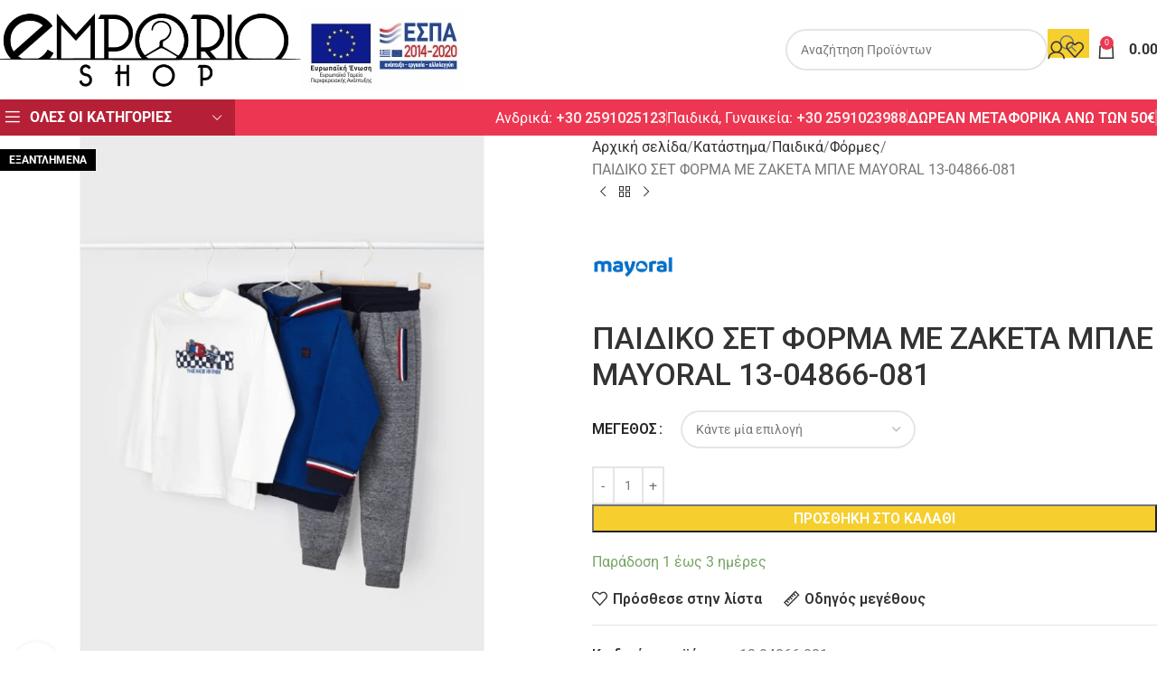

--- FILE ---
content_type: text/html; charset=UTF-8
request_url: https://emporio-shop.gr/shop/%CF%80%CE%B1%CE%B9%CE%B4%CE%B9%CE%BA%CE%AC/%CF%86%CF%8C%CF%81%CE%BC%CE%B5%CF%82/%CF%80%CE%B1%CE%B9%CE%B4%CE%B9%CE%BA%CE%BF-%CF%83%CE%B5%CF%84-%CF%86%CE%BF%CF%81%CE%BC%CE%B1-%CE%BC%CE%B5-%CE%B6%CE%B1%CE%BA%CE%B5%CF%84%CE%B1-%CE%BC%CF%80%CE%BB%CE%B5-mayoral-13-04866-081/
body_size: 46526
content:
<!DOCTYPE html>
<html lang="el">
<head>
	<meta charset="UTF-8">
	<link rel="profile" href="https://gmpg.org/xfn/11">
	<link rel="pingback" href="https://emporio-shop.gr/xmlrpc.php">

	<meta name='robots' content='index, follow, max-image-preview:large, max-snippet:-1, max-video-preview:-1' />
	<style>img:is([sizes="auto" i], [sizes^="auto," i]) { contain-intrinsic-size: 3000px 1500px }</style>
	
	<!-- This site is optimized with the Yoast SEO plugin v26.7 - https://yoast.com/wordpress/plugins/seo/ -->
	<title>ΠΑΙΔΙΚΟ ΣΕΤ ΦΟΡΜΑ ΜΕ ΖΑΚΕΤΑ ΜΠΛΕ MAYORAL 13-04866-081 - Emporio Shop</title>
<link data-rocket-preload as="style" href="https://fonts.googleapis.com/css?family=Roboto%3A400%2C600%2C500%2C700&#038;display=swap" rel="preload">
<link href="https://fonts.googleapis.com/css?family=Roboto%3A400%2C600%2C500%2C700&#038;display=swap" media="print" onload="this.media=&#039;all&#039;" rel="stylesheet">
<noscript><link rel="stylesheet" href="https://fonts.googleapis.com/css?family=Roboto%3A400%2C600%2C500%2C700&#038;display=swap"></noscript>
	<link rel="canonical" href="https://emporio-shop.gr/shop/παιδικά/φόρμες/παιδικο-σετ-φορμα-με-ζακετα-μπλε-mayoral-13-04866-081/" />
	<meta property="og:locale" content="el_GR" />
	<meta property="og:type" content="article" />
	<meta property="og:title" content="ΠΑΙΔΙΚΟ ΣΕΤ ΦΟΡΜΑ ΜΕ ΖΑΚΕΤΑ ΜΠΛΕ MAYORAL 13-04866-081 - Emporio Shop" />
	<meta property="og:url" content="https://emporio-shop.gr/shop/παιδικά/φόρμες/παιδικο-σετ-φορμα-με-ζακετα-μπλε-mayoral-13-04866-081/" />
	<meta property="og:site_name" content="Emporio Shop" />
	<meta property="article:modified_time" content="2025-02-02T10:49:47+00:00" />
	<meta property="og:image" content="https://emporio-shop.gr/wp-content/uploads/2023/07/13-04866-081-L-4.jpg" />
	<meta property="og:image:width" content="640" />
	<meta property="og:image:height" content="896" />
	<meta property="og:image:type" content="image/jpeg" />
	<meta name="twitter:card" content="summary_large_image" />
	<meta name="twitter:label1" content="Εκτιμώμενος χρόνος ανάγνωσης" />
	<meta name="twitter:data1" content="1 λεπτό" />
	<script type="application/ld+json" class="yoast-schema-graph">{"@context":"https://schema.org","@graph":[{"@type":"WebPage","@id":"https://emporio-shop.gr/shop/%cf%80%ce%b1%ce%b9%ce%b4%ce%b9%ce%ba%ce%ac/%cf%86%cf%8c%cf%81%ce%bc%ce%b5%cf%82/%cf%80%ce%b1%ce%b9%ce%b4%ce%b9%ce%ba%ce%bf-%cf%83%ce%b5%cf%84-%cf%86%ce%bf%cf%81%ce%bc%ce%b1-%ce%bc%ce%b5-%ce%b6%ce%b1%ce%ba%ce%b5%cf%84%ce%b1-%ce%bc%cf%80%ce%bb%ce%b5-mayoral-13-04866-081/","url":"https://emporio-shop.gr/shop/%cf%80%ce%b1%ce%b9%ce%b4%ce%b9%ce%ba%ce%ac/%cf%86%cf%8c%cf%81%ce%bc%ce%b5%cf%82/%cf%80%ce%b1%ce%b9%ce%b4%ce%b9%ce%ba%ce%bf-%cf%83%ce%b5%cf%84-%cf%86%ce%bf%cf%81%ce%bc%ce%b1-%ce%bc%ce%b5-%ce%b6%ce%b1%ce%ba%ce%b5%cf%84%ce%b1-%ce%bc%cf%80%ce%bb%ce%b5-mayoral-13-04866-081/","name":"ΠΑΙΔΙΚΟ ΣΕΤ ΦΟΡΜΑ ΜΕ ΖΑΚΕΤΑ ΜΠΛΕ MAYORAL 13-04866-081 - Emporio Shop","isPartOf":{"@id":"https://emporio-shop.gr/#website"},"primaryImageOfPage":{"@id":"https://emporio-shop.gr/shop/%cf%80%ce%b1%ce%b9%ce%b4%ce%b9%ce%ba%ce%ac/%cf%86%cf%8c%cf%81%ce%bc%ce%b5%cf%82/%cf%80%ce%b1%ce%b9%ce%b4%ce%b9%ce%ba%ce%bf-%cf%83%ce%b5%cf%84-%cf%86%ce%bf%cf%81%ce%bc%ce%b1-%ce%bc%ce%b5-%ce%b6%ce%b1%ce%ba%ce%b5%cf%84%ce%b1-%ce%bc%cf%80%ce%bb%ce%b5-mayoral-13-04866-081/#primaryimage"},"image":{"@id":"https://emporio-shop.gr/shop/%cf%80%ce%b1%ce%b9%ce%b4%ce%b9%ce%ba%ce%ac/%cf%86%cf%8c%cf%81%ce%bc%ce%b5%cf%82/%cf%80%ce%b1%ce%b9%ce%b4%ce%b9%ce%ba%ce%bf-%cf%83%ce%b5%cf%84-%cf%86%ce%bf%cf%81%ce%bc%ce%b1-%ce%bc%ce%b5-%ce%b6%ce%b1%ce%ba%ce%b5%cf%84%ce%b1-%ce%bc%cf%80%ce%bb%ce%b5-mayoral-13-04866-081/#primaryimage"},"thumbnailUrl":"https://emporio-shop.gr/wp-content/uploads/2023/07/13-04866-081-L-4.jpg","datePublished":"2023-07-14T16:30:48+00:00","dateModified":"2025-02-02T10:49:47+00:00","breadcrumb":{"@id":"https://emporio-shop.gr/shop/%cf%80%ce%b1%ce%b9%ce%b4%ce%b9%ce%ba%ce%ac/%cf%86%cf%8c%cf%81%ce%bc%ce%b5%cf%82/%cf%80%ce%b1%ce%b9%ce%b4%ce%b9%ce%ba%ce%bf-%cf%83%ce%b5%cf%84-%cf%86%ce%bf%cf%81%ce%bc%ce%b1-%ce%bc%ce%b5-%ce%b6%ce%b1%ce%ba%ce%b5%cf%84%ce%b1-%ce%bc%cf%80%ce%bb%ce%b5-mayoral-13-04866-081/#breadcrumb"},"inLanguage":"el","potentialAction":[{"@type":"ReadAction","target":["https://emporio-shop.gr/shop/%cf%80%ce%b1%ce%b9%ce%b4%ce%b9%ce%ba%ce%ac/%cf%86%cf%8c%cf%81%ce%bc%ce%b5%cf%82/%cf%80%ce%b1%ce%b9%ce%b4%ce%b9%ce%ba%ce%bf-%cf%83%ce%b5%cf%84-%cf%86%ce%bf%cf%81%ce%bc%ce%b1-%ce%bc%ce%b5-%ce%b6%ce%b1%ce%ba%ce%b5%cf%84%ce%b1-%ce%bc%cf%80%ce%bb%ce%b5-mayoral-13-04866-081/"]}]},{"@type":"ImageObject","inLanguage":"el","@id":"https://emporio-shop.gr/shop/%cf%80%ce%b1%ce%b9%ce%b4%ce%b9%ce%ba%ce%ac/%cf%86%cf%8c%cf%81%ce%bc%ce%b5%cf%82/%cf%80%ce%b1%ce%b9%ce%b4%ce%b9%ce%ba%ce%bf-%cf%83%ce%b5%cf%84-%cf%86%ce%bf%cf%81%ce%bc%ce%b1-%ce%bc%ce%b5-%ce%b6%ce%b1%ce%ba%ce%b5%cf%84%ce%b1-%ce%bc%cf%80%ce%bb%ce%b5-mayoral-13-04866-081/#primaryimage","url":"https://emporio-shop.gr/wp-content/uploads/2023/07/13-04866-081-L-4.jpg","contentUrl":"https://emporio-shop.gr/wp-content/uploads/2023/07/13-04866-081-L-4.jpg","width":640,"height":896},{"@type":"BreadcrumbList","@id":"https://emporio-shop.gr/shop/%cf%80%ce%b1%ce%b9%ce%b4%ce%b9%ce%ba%ce%ac/%cf%86%cf%8c%cf%81%ce%bc%ce%b5%cf%82/%cf%80%ce%b1%ce%b9%ce%b4%ce%b9%ce%ba%ce%bf-%cf%83%ce%b5%cf%84-%cf%86%ce%bf%cf%81%ce%bc%ce%b1-%ce%bc%ce%b5-%ce%b6%ce%b1%ce%ba%ce%b5%cf%84%ce%b1-%ce%bc%cf%80%ce%bb%ce%b5-mayoral-13-04866-081/#breadcrumb","itemListElement":[{"@type":"ListItem","position":1,"name":"Home","item":"https://emporio-shop.gr/"},{"@type":"ListItem","position":2,"name":"Κατάστημα","item":"https://emporio-shop.gr/shop/"},{"@type":"ListItem","position":3,"name":"ΠΑΙΔΙΚΟ ΣΕΤ ΦΟΡΜΑ ΜΕ ΖΑΚΕΤΑ ΜΠΛΕ MAYORAL 13-04866-081"}]},{"@type":"WebSite","@id":"https://emporio-shop.gr/#website","url":"https://emporio-shop.gr/","name":"Emporio Shop","description":"Ανδρικά, Γυναικεία, Παιδικά ρούχα και αξεσουάρ","publisher":{"@id":"https://emporio-shop.gr/#organization"},"potentialAction":[{"@type":"SearchAction","target":{"@type":"EntryPoint","urlTemplate":"https://emporio-shop.gr/?s={search_term_string}"},"query-input":{"@type":"PropertyValueSpecification","valueRequired":true,"valueName":"search_term_string"}}],"inLanguage":"el"},{"@type":"Organization","@id":"https://emporio-shop.gr/#organization","name":"Emporio Shop","url":"https://emporio-shop.gr/","logo":{"@type":"ImageObject","inLanguage":"el","@id":"https://emporio-shop.gr/#/schema/logo/image/","url":"https://emporio-shop.gr/wp-content/uploads/2020/12/LOGO-EMPORIO.png","contentUrl":"https://emporio-shop.gr/wp-content/uploads/2020/12/LOGO-EMPORIO.png","width":600,"height":175,"caption":"Emporio Shop"},"image":{"@id":"https://emporio-shop.gr/#/schema/logo/image/"}}]}</script>
	<!-- / Yoast SEO plugin. -->


<link rel='dns-prefetch' href='//www.google.com' />
<link rel='dns-prefetch' href='//capi-automation.s3.us-east-2.amazonaws.com' />
<link rel='dns-prefetch' href='//www.googletagmanager.com' />
<link rel='dns-prefetch' href='//fonts.googleapis.com' />
<link href='https://fonts.gstatic.com' crossorigin rel='preconnect' />
<link rel="alternate" type="application/rss+xml" title="Ροή RSS &raquo; Emporio Shop" href="https://emporio-shop.gr/feed/" />
<link rel="alternate" type="application/rss+xml" title="Ροή Σχολίων &raquo; Emporio Shop" href="https://emporio-shop.gr/comments/feed/" />
<link rel='stylesheet' id='berocket_aapf_widget-style-css' href='https://emporio-shop.gr/wp-content/plugins/woocommerce-ajax-filters/assets/frontend/css/fullmain.min.css?ver=3.1.9.6' type='text/css' media='all' />
<style id='safe-svg-svg-icon-style-inline-css' type='text/css'>
.safe-svg-cover{text-align:center}.safe-svg-cover .safe-svg-inside{display:inline-block;max-width:100%}.safe-svg-cover svg{fill:currentColor;height:100%;max-height:100%;max-width:100%;width:100%}

</style>
<style id='woocommerce-inline-inline-css' type='text/css'>
.woocommerce form .form-row .required { visibility: visible; }
</style>
<link rel='stylesheet' id='wcgwp-css-css' href='https://emporio-shop.gr/wp-content/plugins/woocommerce-gift-wrapper/assets/v6/css/wcgwp.min.css?ver=6.32' type='text/css' media='all' />
<link rel='stylesheet' id='wcgwp-modal-css-css' href='https://emporio-shop.gr/wp-content/plugins/woocommerce-gift-wrapper/assets/v6/css/wcgwp-modal.min.css?ver=6.32' type='text/css' media='all' />
<link rel='stylesheet' id='js_composer_front-css' href='https://emporio-shop.gr/wp-content/uploads/2021/10/js_composer-1634156843.css?ver=8.2.7' type='text/css' media='all' />
<link rel='stylesheet' id='vc_font_awesome_5_shims-css' href='https://emporio-shop.gr/wp-content/plugins/js_composer/assets/lib/vendor/dist/@fortawesome/fontawesome-free/css/v4-shims.min.css?ver=8.6.1' type='text/css' media='all' />
<link rel='stylesheet' id='vc_font_awesome_6-css' href='https://emporio-shop.gr/wp-content/plugins/js_composer/assets/lib/vendor/dist/@fortawesome/fontawesome-free/css/all.min.css?ver=8.6.1' type='text/css' media='all' />
<link rel='stylesheet' id='wd-style-base-css' href='https://emporio-shop.gr/wp-content/themes/woodmart/css/parts/base.min.css?ver=8.2.7' type='text/css' media='all' />
<link rel='stylesheet' id='wd-helpers-wpb-elem-css' href='https://emporio-shop.gr/wp-content/themes/woodmart/css/parts/helpers-wpb-elem.min.css?ver=8.2.7' type='text/css' media='all' />
<link rel='stylesheet' id='wd-lazy-loading-css' href='https://emporio-shop.gr/wp-content/themes/woodmart/css/parts/opt-lazy-load.min.css?ver=8.2.7' type='text/css' media='all' />
<link rel='stylesheet' id='wd-wpbakery-base-css' href='https://emporio-shop.gr/wp-content/themes/woodmart/css/parts/int-wpb-base.min.css?ver=8.2.7' type='text/css' media='all' />
<link rel='stylesheet' id='wd-wpbakery-base-deprecated-css' href='https://emporio-shop.gr/wp-content/themes/woodmart/css/parts/int-wpb-base-deprecated.min.css?ver=8.2.7' type='text/css' media='all' />
<link rel='stylesheet' id='wd-notices-fixed-css' href='https://emporio-shop.gr/wp-content/themes/woodmart/css/parts/woo-opt-sticky-notices-old.min.css?ver=8.2.7' type='text/css' media='all' />
<link rel='stylesheet' id='wd-woocommerce-base-css' href='https://emporio-shop.gr/wp-content/themes/woodmart/css/parts/woocommerce-base.min.css?ver=8.2.7' type='text/css' media='all' />
<link rel='stylesheet' id='wd-mod-star-rating-css' href='https://emporio-shop.gr/wp-content/themes/woodmart/css/parts/mod-star-rating.min.css?ver=8.2.7' type='text/css' media='all' />
<link rel='stylesheet' id='wd-woocommerce-block-notices-css' href='https://emporio-shop.gr/wp-content/themes/woodmart/css/parts/woo-mod-block-notices.min.css?ver=8.2.7' type='text/css' media='all' />
<link rel='stylesheet' id='wd-woo-mod-quantity-css' href='https://emporio-shop.gr/wp-content/themes/woodmart/css/parts/woo-mod-quantity.min.css?ver=8.2.7' type='text/css' media='all' />
<link rel='stylesheet' id='wd-woo-single-prod-el-base-css' href='https://emporio-shop.gr/wp-content/themes/woodmart/css/parts/woo-single-prod-el-base.min.css?ver=8.2.7' type='text/css' media='all' />
<link rel='stylesheet' id='wd-woo-mod-stock-status-css' href='https://emporio-shop.gr/wp-content/themes/woodmart/css/parts/woo-mod-stock-status.min.css?ver=8.2.7' type='text/css' media='all' />
<link rel='stylesheet' id='wd-woo-opt-hide-larger-price-css' href='https://emporio-shop.gr/wp-content/themes/woodmart/css/parts/woo-opt-hide-larger-price.min.css?ver=8.2.7' type='text/css' media='all' />
<link rel='stylesheet' id='wd-woo-mod-shop-attributes-css' href='https://emporio-shop.gr/wp-content/themes/woodmart/css/parts/woo-mod-shop-attributes.min.css?ver=8.2.7' type='text/css' media='all' />
<link rel='stylesheet' id='wd-header-base-css' href='https://emporio-shop.gr/wp-content/themes/woodmart/css/parts/header-base.min.css?ver=8.2.7' type='text/css' media='all' />
<link rel='stylesheet' id='wd-mod-tools-css' href='https://emporio-shop.gr/wp-content/themes/woodmart/css/parts/mod-tools.min.css?ver=8.2.7' type='text/css' media='all' />
<link rel='stylesheet' id='wd-header-elements-base-css' href='https://emporio-shop.gr/wp-content/themes/woodmart/css/parts/header-el-base.min.css?ver=8.2.7' type='text/css' media='all' />
<link rel='stylesheet' id='wd-header-search-css' href='https://emporio-shop.gr/wp-content/themes/woodmart/css/parts/header-el-search.min.css?ver=8.2.7' type='text/css' media='all' />
<link rel='stylesheet' id='wd-header-search-form-css' href='https://emporio-shop.gr/wp-content/themes/woodmart/css/parts/header-el-search-form.min.css?ver=8.2.7' type='text/css' media='all' />
<link rel='stylesheet' id='wd-wd-search-form-css' href='https://emporio-shop.gr/wp-content/themes/woodmart/css/parts/wd-search-form.min.css?ver=8.2.7' type='text/css' media='all' />
<link rel='stylesheet' id='wd-wd-search-results-css' href='https://emporio-shop.gr/wp-content/themes/woodmart/css/parts/wd-search-results.min.css?ver=8.2.7' type='text/css' media='all' />
<link rel='stylesheet' id='wd-wd-search-dropdown-css' href='https://emporio-shop.gr/wp-content/themes/woodmart/css/parts/wd-search-dropdown.min.css?ver=8.2.7' type='text/css' media='all' />
<link rel='stylesheet' id='wd-woo-mod-login-form-css' href='https://emporio-shop.gr/wp-content/themes/woodmart/css/parts/woo-mod-login-form.min.css?ver=8.2.7' type='text/css' media='all' />
<link rel='stylesheet' id='wd-header-my-account-css' href='https://emporio-shop.gr/wp-content/themes/woodmart/css/parts/header-el-my-account.min.css?ver=8.2.7' type='text/css' media='all' />
<link rel='stylesheet' id='wd-header-cart-side-css' href='https://emporio-shop.gr/wp-content/themes/woodmart/css/parts/header-el-cart-side.min.css?ver=8.2.7' type='text/css' media='all' />
<link rel='stylesheet' id='wd-header-cart-css' href='https://emporio-shop.gr/wp-content/themes/woodmart/css/parts/header-el-cart.min.css?ver=8.2.7' type='text/css' media='all' />
<link rel='stylesheet' id='wd-widget-shopping-cart-css' href='https://emporio-shop.gr/wp-content/themes/woodmart/css/parts/woo-widget-shopping-cart.min.css?ver=8.2.7' type='text/css' media='all' />
<link rel='stylesheet' id='wd-widget-product-list-css' href='https://emporio-shop.gr/wp-content/themes/woodmart/css/parts/woo-widget-product-list.min.css?ver=8.2.7' type='text/css' media='all' />
<link rel='stylesheet' id='wd-header-mobile-nav-dropdown-css' href='https://emporio-shop.gr/wp-content/themes/woodmart/css/parts/header-el-mobile-nav-dropdown.min.css?ver=8.2.7' type='text/css' media='all' />
<link rel='stylesheet' id='wd-header-categories-nav-css' href='https://emporio-shop.gr/wp-content/themes/woodmart/css/parts/header-el-category-nav.min.css?ver=8.2.7' type='text/css' media='all' />
<link rel='stylesheet' id='wd-mod-nav-vertical-css' href='https://emporio-shop.gr/wp-content/themes/woodmart/css/parts/mod-nav-vertical.min.css?ver=8.2.7' type='text/css' media='all' />
<link rel='stylesheet' id='wd-mod-nav-vertical-design-default-css' href='https://emporio-shop.gr/wp-content/themes/woodmart/css/parts/mod-nav-vertical-design-default.min.css?ver=8.2.7' type='text/css' media='all' />
<link rel='stylesheet' id='wd-mod-nav-menu-label-css' href='https://emporio-shop.gr/wp-content/themes/woodmart/css/parts/mod-nav-menu-label.min.css?ver=8.2.7' type='text/css' media='all' />
<link rel='stylesheet' id='wd-woo-single-prod-predefined-css' href='https://emporio-shop.gr/wp-content/themes/woodmart/css/parts/woo-single-prod-predefined.min.css?ver=8.2.7' type='text/css' media='all' />
<link rel='stylesheet' id='wd-woo-single-prod-and-quick-view-predefined-css' href='https://emporio-shop.gr/wp-content/themes/woodmart/css/parts/woo-single-prod-and-quick-view-predefined.min.css?ver=8.2.7' type='text/css' media='all' />
<link rel='stylesheet' id='wd-woo-single-prod-el-tabs-predefined-css' href='https://emporio-shop.gr/wp-content/themes/woodmart/css/parts/woo-single-prod-el-tabs-predefined.min.css?ver=8.2.7' type='text/css' media='all' />
<link rel='stylesheet' id='wd-woo-single-prod-opt-base-css' href='https://emporio-shop.gr/wp-content/themes/woodmart/css/parts/woo-single-prod-opt-base.min.css?ver=8.2.7' type='text/css' media='all' />
<link rel='stylesheet' id='wd-woo-single-prod-el-gallery-css' href='https://emporio-shop.gr/wp-content/themes/woodmart/css/parts/woo-single-prod-el-gallery.min.css?ver=8.2.7' type='text/css' media='all' />
<link rel='stylesheet' id='wd-swiper-css' href='https://emporio-shop.gr/wp-content/themes/woodmart/css/parts/lib-swiper.min.css?ver=8.2.7' type='text/css' media='all' />
<link rel='stylesheet' id='wd-woo-mod-product-labels-css' href='https://emporio-shop.gr/wp-content/themes/woodmart/css/parts/woo-mod-product-labels.min.css?ver=8.2.7' type='text/css' media='all' />
<link rel='stylesheet' id='wd-woo-mod-product-labels-rect-css' href='https://emporio-shop.gr/wp-content/themes/woodmart/css/parts/woo-mod-product-labels-rect.min.css?ver=8.2.7' type='text/css' media='all' />
<link rel='stylesheet' id='wd-swiper-arrows-css' href='https://emporio-shop.gr/wp-content/themes/woodmart/css/parts/lib-swiper-arrows.min.css?ver=8.2.7' type='text/css' media='all' />
<link rel='stylesheet' id='wd-photoswipe-css' href='https://emporio-shop.gr/wp-content/themes/woodmart/css/parts/lib-photoswipe.min.css?ver=8.2.7' type='text/css' media='all' />
<link rel='stylesheet' id='wd-swiper-pagin-css' href='https://emporio-shop.gr/wp-content/themes/woodmart/css/parts/lib-swiper-pagin.min.css?ver=8.2.7' type='text/css' media='all' />
<link rel='stylesheet' id='wd-woo-single-prod-el-navigation-css' href='https://emporio-shop.gr/wp-content/themes/woodmart/css/parts/woo-single-prod-el-navigation.min.css?ver=8.2.7' type='text/css' media='all' />
<link rel='stylesheet' id='wd-woo-mod-variation-form-css' href='https://emporio-shop.gr/wp-content/themes/woodmart/css/parts/woo-mod-variation-form.min.css?ver=8.2.7' type='text/css' media='all' />
<link rel='stylesheet' id='wd-woo-mod-swatches-base-css' href='https://emporio-shop.gr/wp-content/themes/woodmart/css/parts/woo-mod-swatches-base.min.css?ver=8.2.7' type='text/css' media='all' />
<link rel='stylesheet' id='wd-woo-mod-variation-form-single-css' href='https://emporio-shop.gr/wp-content/themes/woodmart/css/parts/woo-mod-variation-form-single.min.css?ver=8.2.7' type='text/css' media='all' />
<link rel='stylesheet' id='wd-woo-mod-swatches-style-1-css' href='https://emporio-shop.gr/wp-content/themes/woodmart/css/parts/woo-mod-swatches-style-1.min.css?ver=8.2.7' type='text/css' media='all' />
<link rel='stylesheet' id='wd-woo-mod-swatches-dis-2-css' href='https://emporio-shop.gr/wp-content/themes/woodmart/css/parts/woo-mod-swatches-dis-style-2.min.css?ver=8.2.7' type='text/css' media='all' />
<link rel='stylesheet' id='wd-mfp-popup-css' href='https://emporio-shop.gr/wp-content/themes/woodmart/css/parts/lib-magnific-popup.min.css?ver=8.2.7' type='text/css' media='all' />
<link rel='stylesheet' id='wd-size-guide-css' href='https://emporio-shop.gr/wp-content/themes/woodmart/css/parts/woo-opt-size-guide.min.css?ver=8.2.7' type='text/css' media='all' />
<link rel='stylesheet' id='wd-social-icons-css' href='https://emporio-shop.gr/wp-content/themes/woodmart/css/parts/el-social-icons.min.css?ver=8.2.7' type='text/css' media='all' />
<link rel='stylesheet' id='wd-tabs-css' href='https://emporio-shop.gr/wp-content/themes/woodmart/css/parts/el-tabs.min.css?ver=8.2.7' type='text/css' media='all' />
<link rel='stylesheet' id='wd-woo-single-prod-el-tabs-opt-layout-tabs-css' href='https://emporio-shop.gr/wp-content/themes/woodmart/css/parts/woo-single-prod-el-tabs-opt-layout-tabs.min.css?ver=8.2.7' type='text/css' media='all' />
<link rel='stylesheet' id='wd-accordion-css' href='https://emporio-shop.gr/wp-content/themes/woodmart/css/parts/el-accordion.min.css?ver=8.2.7' type='text/css' media='all' />
<link rel='stylesheet' id='wd-accordion-elem-wpb-css' href='https://emporio-shop.gr/wp-content/themes/woodmart/css/parts/el-accordion-wpb-elem.min.css?ver=8.2.7' type='text/css' media='all' />
<link rel='stylesheet' id='wd-product-loop-css' href='https://emporio-shop.gr/wp-content/themes/woodmart/css/parts/woo-product-loop.min.css?ver=8.2.7' type='text/css' media='all' />
<link rel='stylesheet' id='wd-product-loop-tiled-css' href='https://emporio-shop.gr/wp-content/themes/woodmart/css/parts/woo-product-loop-tiled.min.css?ver=8.2.7' type='text/css' media='all' />
<link rel='stylesheet' id='wd-woo-mod-quantity-overlap-css' href='https://emporio-shop.gr/wp-content/themes/woodmart/css/parts/woo-mod-quantity-overlap.min.css?ver=8.2.7' type='text/css' media='all' />
<link rel='stylesheet' id='wd-woo-opt-products-shadow-css' href='https://emporio-shop.gr/wp-content/themes/woodmart/css/parts/woo-opt-products-shadow.min.css?ver=8.2.7' type='text/css' media='all' />
<link rel='stylesheet' id='wd-woo-opt-stretch-cont-css' href='https://emporio-shop.gr/wp-content/themes/woodmart/css/parts/woo-opt-stretch-cont.min.css?ver=8.2.7' type='text/css' media='all' />
<link rel='stylesheet' id='wd-bordered-product-css' href='https://emporio-shop.gr/wp-content/themes/woodmart/css/parts/woo-opt-bordered-product.min.css?ver=8.2.7' type='text/css' media='all' />
<link rel='stylesheet' id='wd-woo-opt-title-limit-css' href='https://emporio-shop.gr/wp-content/themes/woodmart/css/parts/woo-opt-title-limit.min.css?ver=8.2.7' type='text/css' media='all' />
<link rel='stylesheet' id='wd-woo-opt-grid-gallery-css' href='https://emporio-shop.gr/wp-content/themes/woodmart/css/parts/woo-opt-grid-gallery.min.css?ver=8.2.7' type='text/css' media='all' />
<link rel='stylesheet' id='wd-widget-collapse-css' href='https://emporio-shop.gr/wp-content/themes/woodmart/css/parts/opt-widget-collapse.min.css?ver=8.2.7' type='text/css' media='all' />
<link rel='stylesheet' id='wd-footer-base-css' href='https://emporio-shop.gr/wp-content/themes/woodmart/css/parts/footer-base.min.css?ver=8.2.7' type='text/css' media='all' />
<link rel='stylesheet' id='wd-brands-css' href='https://emporio-shop.gr/wp-content/themes/woodmart/css/parts/el-brand.min.css?ver=8.2.7' type='text/css' media='all' />
<link rel='stylesheet' id='wd-widget-nav-css' href='https://emporio-shop.gr/wp-content/themes/woodmart/css/parts/widget-nav.min.css?ver=8.2.7' type='text/css' media='all' />
<link rel='stylesheet' id='wd-social-icons-styles-css' href='https://emporio-shop.gr/wp-content/themes/woodmart/css/parts/el-social-styles.min.css?ver=8.2.7' type='text/css' media='all' />
<link rel='stylesheet' id='wd-scroll-top-css' href='https://emporio-shop.gr/wp-content/themes/woodmart/css/parts/opt-scrolltotop.min.css?ver=8.2.7' type='text/css' media='all' />
<link rel='stylesheet' id='wd-header-my-account-sidebar-css' href='https://emporio-shop.gr/wp-content/themes/woodmart/css/parts/header-el-my-account-sidebar.min.css?ver=8.2.7' type='text/css' media='all' />
<link rel='stylesheet' id='wd-widget-layered-nav-stock-status-css' href='https://emporio-shop.gr/wp-content/themes/woodmart/css/parts/woo-widget-layered-nav-stock-status.min.css?ver=8.2.7' type='text/css' media='all' />
<link rel='stylesheet' id='wd-cookies-popup-css' href='https://emporio-shop.gr/wp-content/themes/woodmart/css/parts/opt-cookies.min.css?ver=8.2.7' type='text/css' media='all' />
<link rel='stylesheet' id='wd-sticky-add-to-cart-css' href='https://emporio-shop.gr/wp-content/themes/woodmart/css/parts/woo-opt-sticky-add-to-cart.min.css?ver=8.2.7' type='text/css' media='all' />
<link rel='stylesheet' id='wd-bottom-toolbar-css' href='https://emporio-shop.gr/wp-content/themes/woodmart/css/parts/opt-bottom-toolbar.min.css?ver=8.2.7' type='text/css' media='all' />
<link rel='stylesheet' id='xts-style-theme_settings_default-css' href='https://emporio-shop.gr/wp-content/uploads/2025/12/xts-theme_settings_default-1765816090.css?ver=8.2.7' type='text/css' media='all' />

<script type="text/javascript" src="https://emporio-shop.gr/wp-includes/js/jquery/jquery.min.js?ver=3.7.1" id="jquery-core-js"></script>
<script type="text/javascript" src="https://emporio-shop.gr/wp-includes/js/jquery/jquery-migrate.min.js?ver=3.4.1" id="jquery-migrate-js"></script>
<script type="text/javascript" src="https://emporio-shop.gr/wp-content/plugins/recaptcha-woo/js/rcfwc.js?ver=1.0" id="rcfwc-js-js" defer="defer" data-wp-strategy="defer"></script>
<script type="text/javascript" src="https://www.google.com/recaptcha/api.js?hl=el" id="recaptcha-js" defer="defer" data-wp-strategy="defer"></script>
<script type="text/javascript" id="jquery-remove-uppercase-accents-js-extra">
/* <![CDATA[ */
var rua = {"accents":[{"original":"\u0386\u0399","convert":"\u0391\u03aa"},{"original":"\u0386\u03a5","convert":"\u0391\u03ab"},{"original":"\u0388\u0399","convert":"\u0395\u03aa"},{"original":"\u038c\u0399","convert":"\u039f\u03aa"},{"original":"\u0388\u03a5","convert":"\u0395\u03ab"},{"original":"\u038c\u03a5","convert":"\u039f\u03ab"},{"original":"\u03ac\u03b9","convert":"\u03b1\u03ca"},{"original":"\u03ad\u03b9","convert":"\u03b5\u03ca"},{"original":"\u0386\u03c5","convert":"\u03b1\u03cb"},{"original":"\u03ac\u03c5","convert":"\u03b1\u03cb"},{"original":"\u03cc\u03b9","convert":"\u03bf\u03ca"},{"original":"\u0388\u03c5","convert":"\u03b5\u03cb"},{"original":"\u03ad\u03c5","convert":"\u03b5\u03cb"},{"original":"\u03cc\u03c5","convert":"\u03bf\u03cb"},{"original":"\u038c\u03c5","convert":"\u03bf\u03cb"},{"original":"\u0386","convert":"\u0391"},{"original":"\u03ac","convert":"\u03b1"},{"original":"\u0388","convert":"\u0395"},{"original":"\u03ad","convert":"\u03b5"},{"original":"\u0389","convert":"\u0397"},{"original":"\u03ae","convert":"\u03b7"},{"original":"\u038a","convert":"\u0399"},{"original":"\u03aa","convert":"\u0399"},{"original":"\u03af","convert":"\u03b9"},{"original":"\u0390","convert":"\u03ca"},{"original":"\u038c","convert":"\u039f"},{"original":"\u03cc","convert":"\u03bf"},{"original":"\u038e","convert":"\u03a5"},{"original":"\u03cd","convert":"\u03c5"},{"original":"\u03b0","convert":"\u03cb"},{"original":"\u038f","convert":"\u03a9"},{"original":"\u03ce","convert":"\u03c9"}],"selectors":"","selAction":""};
/* ]]> */
</script>
<script type="text/javascript" src="https://emporio-shop.gr/wp-content/plugins/remove-uppercase-accents/js/jquery.remove-uppercase-accents.js?ver=6.7.1" id="jquery-remove-uppercase-accents-js"></script>
<script type="text/javascript" src="https://emporio-shop.gr/wp-content/plugins/woocommerce/assets/js/jquery-blockui/jquery.blockUI.min.js?ver=2.7.0-wc.10.3.7" id="wc-jquery-blockui-js" data-wp-strategy="defer"></script>
<script type="text/javascript" id="wc-add-to-cart-js-extra">
/* <![CDATA[ */
var wc_add_to_cart_params = {"ajax_url":"\/wp-admin\/admin-ajax.php","wc_ajax_url":"\/?wc-ajax=%%endpoint%%","i18n_view_cart":"\u039a\u03b1\u03bb\u03ac\u03b8\u03b9","cart_url":"https:\/\/emporio-shop.gr\/cart\/","is_cart":"","cart_redirect_after_add":"no"};
/* ]]> */
</script>
<script type="text/javascript" src="https://emporio-shop.gr/wp-content/plugins/woocommerce/assets/js/frontend/add-to-cart.min.js?ver=10.3.7" id="wc-add-to-cart-js" data-wp-strategy="defer"></script>
<script type="text/javascript" src="https://emporio-shop.gr/wp-content/plugins/woocommerce/assets/js/zoom/jquery.zoom.min.js?ver=1.7.21-wc.10.3.7" id="wc-zoom-js" defer="defer" data-wp-strategy="defer"></script>
<script type="text/javascript" id="wc-single-product-js-extra">
/* <![CDATA[ */
var wc_single_product_params = {"i18n_required_rating_text":"\u03a0\u03b1\u03c1\u03b1\u03ba\u03b1\u03bb\u03bf\u03cd\u03bc\u03b5, \u03b5\u03c0\u03b9\u03bb\u03ad\u03be\u03c4\u03b5 \u03bc\u03af\u03b1 \u03b2\u03b1\u03b8\u03bc\u03bf\u03bb\u03bf\u03b3\u03af\u03b1","i18n_rating_options":["1 \u03b1\u03c0\u03cc 5 \u03b1\u03c3\u03c4\u03ad\u03c1\u03b9\u03b1","2 \u03b1\u03c0\u03cc 5 \u03b1\u03c3\u03c4\u03ad\u03c1\u03b9\u03b1","3 \u03b1\u03c0\u03cc 5 \u03b1\u03c3\u03c4\u03ad\u03c1\u03b9\u03b1","4 \u03b1\u03c0\u03cc 5 \u03b1\u03c3\u03c4\u03ad\u03c1\u03b9\u03b1","5 \u03b1\u03c0\u03cc 5 \u03b1\u03c3\u03c4\u03ad\u03c1\u03b9\u03b1"],"i18n_product_gallery_trigger_text":"View full-screen image gallery","review_rating_required":"yes","flexslider":{"rtl":false,"animation":"slide","smoothHeight":true,"directionNav":false,"controlNav":"thumbnails","slideshow":false,"animationSpeed":500,"animationLoop":false,"allowOneSlide":false},"zoom_enabled":"","zoom_options":[],"photoswipe_enabled":"","photoswipe_options":{"shareEl":false,"closeOnScroll":false,"history":false,"hideAnimationDuration":0,"showAnimationDuration":0},"flexslider_enabled":""};
/* ]]> */
</script>
<script type="text/javascript" src="https://emporio-shop.gr/wp-content/plugins/woocommerce/assets/js/frontend/single-product.min.js?ver=10.3.7" id="wc-single-product-js" defer="defer" data-wp-strategy="defer"></script>
<script type="text/javascript" src="https://emporio-shop.gr/wp-content/plugins/woocommerce/assets/js/js-cookie/js.cookie.min.js?ver=2.1.4-wc.10.3.7" id="wc-js-cookie-js" data-wp-strategy="defer"></script>
<script type="text/javascript" id="woocommerce-js-extra">
/* <![CDATA[ */
var woocommerce_params = {"ajax_url":"\/wp-admin\/admin-ajax.php","wc_ajax_url":"\/?wc-ajax=%%endpoint%%","i18n_password_show":"\u0395\u03bc\u03c6\u03ac\u03bd\u03b9\u03c3\u03b7 \u03c3\u03c5\u03bd\u03b8\u03b7\u03bc\u03b1\u03c4\u03b9\u03ba\u03bf\u03cd","i18n_password_hide":"\u0391\u03c0\u03cc\u03ba\u03c1\u03c5\u03c8\u03b7 \u03c3\u03c5\u03bd\u03b8\u03b7\u03bc\u03b1\u03c4\u03b9\u03ba\u03bf\u03cd"};
/* ]]> */
</script>
<script type="text/javascript" src="https://emporio-shop.gr/wp-content/plugins/woocommerce/assets/js/frontend/woocommerce.min.js?ver=10.3.7" id="woocommerce-js" data-wp-strategy="defer"></script>
<script type="text/javascript" src="https://emporio-shop.gr/wp-content/plugins/js_composer/assets/js/vendors/woocommerce-add-to-cart.js?ver=8.6.1" id="vc_woocommerce-add-to-cart-js-js"></script>
<script type="text/javascript" id="wc-country-select-js-extra">
/* <![CDATA[ */
var wc_country_select_params = {"countries":"{\"GR\":{\"I\":\"\\u0391\\u03c4\\u03c4\\u03b9\\u03ba\\u03ae\",\"A\":\"\\u0391\\u03bd\\u03b1\\u03c4\\u03bf\\u03bb\\u03b9\\u03ba\\u03ae \\u039c\\u03b1\\u03ba\\u03b5\\u03b4\\u03bf\\u03bd\\u03af\\u03b1 \\u03ba\\u03b1\\u03b9 \\u0398\\u03c1\\u03ac\\u03ba\\u03b7\",\"B\":\"\\u039a\\u03b5\\u03bd\\u03c4\\u03c1\\u03b9\\u03ba\\u03ae \\u039c\\u03b1\\u03ba\\u03b5\\u03b4\\u03bf\\u03bd\\u03af\\u03b1\",\"C\":\"\\u0394\\u03c5\\u03c4\\u03b9\\u03ba\\u03ae \\u039c\\u03b1\\u03ba\\u03b5\\u03b4\\u03bf\\u03bd\\u03af\\u03b1\",\"D\":\"\\u0389\\u03c0\\u03b5\\u03b9\\u03c1\\u03bf\\u03c2\",\"E\":\"\\u0398\\u03b5\\u03c3\\u03c3\\u03b1\\u03bb\\u03af\\u03b1\",\"F\":\"\\u0399\\u03cc\\u03bd\\u03b9\\u03b1 \\u03bd\\u03b7\\u03c3\\u03b9\\u03ac\",\"G\":\"\\u0394\\u03c5\\u03c4\\u03b9\\u03ba\\u03ae \\u0395\\u03bb\\u03bb\\u03ac\\u03b4\\u03b1\",\"H\":\"\\u03a3\\u03c4\\u03b5\\u03c1\\u03b5\\u03ac \\u0395\\u03bb\\u03bb\\u03ac\\u03b4\\u03b1\",\"J\":\"\\u03a0\\u03b5\\u03bb\\u03bf\\u03c0\\u03cc\\u03bd\\u03bd\\u03b7\\u03c3\\u03bf\\u03c2\",\"K\":\"\\u0392\\u03cc\\u03c1\\u03b5\\u03b9\\u03bf \\u0391\\u03b9\\u03b3\\u03b1\\u03af\\u03bf\",\"L\":\"\\u039d\\u03cc\\u03c4\\u03b9\\u03bf \\u0391\\u03b9\\u03b3\\u03b1\\u03af\\u03bf\",\"M\":\"\\u039a\\u03c1\\u03ae\\u03c4\\u03b7\"}}","i18n_select_state_text":"\u039a\u03ac\u03bd\u03c4\u03b5 \u03bc\u03af\u03b1 \u03b5\u03c0\u03b9\u03bb\u03bf\u03b3\u03ae\u2026","i18n_no_matches":"\u0394\u03b5\u03bd \u03b2\u03c1\u03ad\u03b8\u03b7\u03ba\u03b5 \u03ba\u03b1\u03bc\u03af\u03b1 \u03b1\u03bd\u03c4\u03b9\u03c3\u03c4\u03bf\u03b9\u03c7\u03af\u03b1","i18n_ajax_error":"\u0397 \u03c6\u03cc\u03c1\u03c4\u03c9\u03c3\u03b7 \u03b1\u03c0\u03ad\u03c4\u03c5\u03c7\u03b5","i18n_input_too_short_1":"\u03a0\u03b1\u03c1\u03b1\u03ba\u03b1\u03bb\u03bf\u03cd\u03bc\u03b5, \u03b5\u03b9\u03c3\u03ac\u03b3\u03b5\u03c4\u03b5 1 \u03ae \u03c0\u03b5\u03c1\u03b9\u03c3\u03c3\u03cc\u03c4\u03b5\u03c1\u03bf\u03c5\u03c2 \u03c7\u03b1\u03c1\u03b1\u03ba\u03c4\u03ae\u03c1\u03b5\u03c2","i18n_input_too_short_n":"\u03a0\u03b1\u03c1\u03b1\u03ba\u03b1\u03bb\u03bf\u03cd\u03bc\u03b5, \u03b5\u03b9\u03c3\u03ac\u03b3\u03b5\u03c4\u03b5 %qty% \u03ae \u03c0\u03b5\u03c1\u03b9\u03c3\u03c3\u03cc\u03c4\u03b5\u03c1\u03bf\u03c5\u03c2 \u03c7\u03b1\u03c1\u03b1\u03ba\u03c4\u03ae\u03c1\u03b5\u03c2","i18n_input_too_long_1":"\u03a0\u03b1\u03c1\u03b1\u03ba\u03b1\u03bb\u03bf\u03cd\u03bc\u03b5, \u03b4\u03b9\u03b1\u03b3\u03c1\u03ac\u03c8\u03c4\u03b5 1 \u03c7\u03b1\u03c1\u03b1\u03ba\u03c4\u03ae\u03c1\u03b1","i18n_input_too_long_n":"\u03a0\u03b1\u03c1\u03b1\u03ba\u03b1\u03bb\u03bf\u03cd\u03bc\u03b5, \u03b4\u03b9\u03b1\u03b3\u03c1\u03ac\u03c8\u03c4\u03b5 %qty% \u03c7\u03b1\u03c1\u03b1\u03ba\u03c4\u03ae\u03c1\u03b5\u03c2","i18n_selection_too_long_1":"\u039c\u03c0\u03bf\u03c1\u03b5\u03af\u03c4\u03b5 \u03bd\u03b1 \u03b5\u03c0\u03b9\u03bb\u03ad\u03be\u03b5\u03c4\u03b5 \u03bc\u03cc\u03bd\u03bf 1 \u03c3\u03c4\u03bf\u03b9\u03c7\u03b5\u03af\u03bf","i18n_selection_too_long_n":"\u039c\u03c0\u03bf\u03c1\u03b5\u03af\u03c4\u03b5 \u03bd\u03b1 \u03b5\u03c0\u03b9\u03bb\u03ad\u03be\u03b5\u03c4\u03b5 \u03bc\u03cc\u03bd\u03bf %qty% \u03c3\u03c4\u03bf\u03b9\u03c7\u03b5\u03af\u03b1","i18n_load_more":"\u0393\u03af\u03bd\u03b5\u03c4\u03b1\u03b9 \u03c6\u03cc\u03c1\u03c4\u03c9\u03c3\u03b7 \u03c0\u03b5\u03c1\u03b9\u03c3\u03c3\u03cc\u03c4\u03b5\u03c1\u03c9\u03bd \u03b1\u03c0\u03bf\u03c4\u03b5\u03bb\u03b5\u03c3\u03bc\u03ac\u03c4\u03c9\u03bd\u2026","i18n_searching":"\u0393\u03af\u03bd\u03b5\u03c4\u03b1\u03b9 \u03b1\u03bd\u03b1\u03b6\u03ae\u03c4\u03b7\u03c3\u03b7\u2026"};
/* ]]> */
</script>
<script type="text/javascript" src="https://emporio-shop.gr/wp-content/plugins/woocommerce/assets/js/frontend/country-select.min.js?ver=10.3.7" id="wc-country-select-js" data-wp-strategy="defer"></script>
<script type="text/javascript" id="wc-address-i18n-js-extra">
/* <![CDATA[ */
var wc_address_i18n_params = {"locale":"{\"GR\":{\"state\":{\"required\":false}},\"default\":{\"first_name\":{\"label\":\"\\u038c\\u03bd\\u03bf\\u03bc\\u03b1\",\"required\":true,\"class\":[\"form-row-first\"],\"autocomplete\":\"given-name\",\"priority\":10},\"last_name\":{\"label\":\"\\u0395\\u03c0\\u03af\\u03b8\\u03b5\\u03c4\\u03bf\",\"required\":true,\"class\":[\"form-row-last\"],\"autocomplete\":\"family-name\",\"priority\":20},\"company\":{\"label\":\"\\u0395\\u03c0\\u03c9\\u03bd\\u03c5\\u03bc\\u03af\\u03b1 \\u03b5\\u03c4\\u03b1\\u03b9\\u03c1\\u03b5\\u03af\\u03b1\\u03c2\",\"class\":[\"form-row-wide\"],\"autocomplete\":\"organization\",\"priority\":30,\"required\":false},\"country\":{\"type\":\"country\",\"label\":\"\\u03a7\\u03ce\\u03c1\\u03b1 \\\/ \\u03a0\\u03b5\\u03c1\\u03b9\\u03bf\\u03c7\\u03ae\",\"required\":true,\"class\":[\"form-row-wide\",\"address-field\",\"update_totals_on_change\"],\"autocomplete\":\"country\",\"priority\":40},\"address_1\":{\"label\":\"\\u0394\\u03b9\\u03b5\\u03cd\\u03b8\\u03c5\\u03bd\\u03c3\\u03b7\",\"placeholder\":\"\\u039f\\u03b4\\u03cc\\u03c2 \\u03ba\\u03b1\\u03b9 \\u03b1\\u03c1\\u03b9\\u03b8\\u03bc\\u03cc\\u03c2\",\"required\":true,\"class\":[\"form-row-wide\",\"address-field\"],\"autocomplete\":\"address-line1\",\"priority\":50},\"address_2\":{\"label\":\"\\u0394\\u03b9\\u03b1\\u03bc\\u03ad\\u03c1\\u03b9\\u03c3\\u03bc\\u03b1, \\u03c3\\u03bf\\u03c5\\u03af\\u03c4\\u03b1, \\u03bc\\u03bf\\u03bd\\u03ac\\u03b4\\u03b1 \\u03ba\\u03bb\\u03c0.\",\"label_class\":[\"screen-reader-text\"],\"placeholder\":\"\\u0394\\u03b9\\u03b1\\u03bc\\u03ad\\u03c1\\u03b9\\u03c3\\u03bc\\u03b1, \\u03c3\\u03bf\\u03c5\\u03af\\u03c4\\u03b1, \\u03bc\\u03bf\\u03bd\\u03ac\\u03b4\\u03b1 \\u03ba\\u03bb\\u03c0. (\\u03c0\\u03c1\\u03bf\\u03b1\\u03b9\\u03c1\\u03b5\\u03c4\\u03b9\\u03ba\\u03cc)\",\"class\":[\"form-row-wide\",\"address-field\"],\"autocomplete\":\"address-line2\",\"priority\":60,\"required\":false},\"city\":{\"label\":\"\\u03a0\\u03cc\\u03bb\\u03b7 \\\/ \\u039a\\u03c9\\u03bc\\u03cc\\u03c0\\u03bf\\u03bb\\u03b7\",\"required\":true,\"class\":[\"form-row-wide\",\"address-field\"],\"autocomplete\":\"address-level2\",\"priority\":70},\"state\":{\"type\":\"state\",\"label\":\"\\u03a0\\u03b5\\u03c1\\u03b9\\u03c6\\u03ad\\u03c1\\u03b5\\u03b9\\u03b1\",\"required\":true,\"class\":[\"form-row-wide\",\"address-field\"],\"validate\":[\"state\"],\"autocomplete\":\"address-level1\",\"priority\":80},\"postcode\":{\"label\":\"\\u03a4\\u03b1\\u03c7\\u03c5\\u03b4\\u03c1\\u03bf\\u03bc\\u03b9\\u03ba\\u03cc\\u03c2 \\u03ba\\u03ce\\u03b4\\u03b9\\u03ba\\u03b1\\u03c2\",\"required\":true,\"class\":[\"form-row-wide\",\"address-field\"],\"validate\":[\"postcode\"],\"autocomplete\":\"postal-code\",\"priority\":90}}}","locale_fields":"{\"address_1\":\"#billing_address_1_field, #shipping_address_1_field\",\"address_2\":\"#billing_address_2_field, #shipping_address_2_field\",\"state\":\"#billing_state_field, #shipping_state_field, #calc_shipping_state_field\",\"postcode\":\"#billing_postcode_field, #shipping_postcode_field, #calc_shipping_postcode_field\",\"city\":\"#billing_city_field, #shipping_city_field, #calc_shipping_city_field\"}","i18n_required_text":"\u03b1\u03c0\u03b1\u03b9\u03c4\u03b5\u03af\u03c4\u03b1\u03b9","i18n_optional_text":"\u03c0\u03c1\u03bf\u03b1\u03b9\u03c1\u03b5\u03c4\u03b9\u03ba\u03cc"};
/* ]]> */
</script>
<script type="text/javascript" src="https://emporio-shop.gr/wp-content/plugins/woocommerce/assets/js/frontend/address-i18n.min.js?ver=10.3.7" id="wc-address-i18n-js" data-wp-strategy="defer"></script>

<!-- Google tag (gtag.js) snippet added by Site Kit -->
<!-- Google Analytics snippet added by Site Kit -->
<script type="text/javascript" src="https://www.googletagmanager.com/gtag/js?id=G-GVKBE3NCGP" id="google_gtagjs-js" async></script>
<script type="text/javascript" id="google_gtagjs-js-after">
/* <![CDATA[ */
window.dataLayer = window.dataLayer || [];function gtag(){dataLayer.push(arguments);}
gtag("set","linker",{"domains":["emporio-shop.gr"]});
gtag("js", new Date());
gtag("set", "developer_id.dZTNiMT", true);
gtag("config", "G-GVKBE3NCGP");
/* ]]> */
</script>
<script type="text/javascript" src="https://emporio-shop.gr/wp-content/themes/woodmart/js/libs/device.min.js?ver=8.2.7" id="wd-device-library-js"></script>
<script type="text/javascript" src="https://emporio-shop.gr/wp-content/themes/woodmart/js/scripts/global/scrollBar.min.js?ver=8.2.7" id="wd-scrollbar-js"></script>
<script></script><link rel="https://api.w.org/" href="https://emporio-shop.gr/wp-json/" /><link rel="alternate" title="JSON" type="application/json" href="https://emporio-shop.gr/wp-json/wp/v2/product/174247" /><link rel="EditURI" type="application/rsd+xml" title="RSD" href="https://emporio-shop.gr/xmlrpc.php?rsd" />
<meta name="generator" content="WordPress 6.7.1" />
<meta name="generator" content="WooCommerce 10.3.7" />
<link rel='shortlink' href='https://emporio-shop.gr/?p=174247' />
<link rel="alternate" title="oEmbed (JSON)" type="application/json+oembed" href="https://emporio-shop.gr/wp-json/oembed/1.0/embed?url=https%3A%2F%2Femporio-shop.gr%2Fshop%2F%25cf%2580%25ce%25b1%25ce%25b9%25ce%25b4%25ce%25b9%25ce%25ba%25ce%25ac%2F%25cf%2586%25cf%258c%25cf%2581%25ce%25bc%25ce%25b5%25cf%2582%2F%25cf%2580%25ce%25b1%25ce%25b9%25ce%25b4%25ce%25b9%25ce%25ba%25ce%25bf-%25cf%2583%25ce%25b5%25cf%2584-%25cf%2586%25ce%25bf%25cf%2581%25ce%25bc%25ce%25b1-%25ce%25bc%25ce%25b5-%25ce%25b6%25ce%25b1%25ce%25ba%25ce%25b5%25cf%2584%25ce%25b1-%25ce%25bc%25cf%2580%25ce%25bb%25ce%25b5-mayoral-13-04866-081%2F" />
<link rel="alternate" title="oEmbed (XML)" type="text/xml+oembed" href="https://emporio-shop.gr/wp-json/oembed/1.0/embed?url=https%3A%2F%2Femporio-shop.gr%2Fshop%2F%25cf%2580%25ce%25b1%25ce%25b9%25ce%25b4%25ce%25b9%25ce%25ba%25ce%25ac%2F%25cf%2586%25cf%258c%25cf%2581%25ce%25bc%25ce%25b5%25cf%2582%2F%25cf%2580%25ce%25b1%25ce%25b9%25ce%25b4%25ce%25b9%25ce%25ba%25ce%25bf-%25cf%2583%25ce%25b5%25cf%2584-%25cf%2586%25ce%25bf%25cf%2581%25ce%25bc%25ce%25b1-%25ce%25bc%25ce%25b5-%25ce%25b6%25ce%25b1%25ce%25ba%25ce%25b5%25cf%2584%25ce%25b1-%25ce%25bc%25cf%2580%25ce%25bb%25ce%25b5-mayoral-13-04866-081%2F&#038;format=xml" />
<meta name="generator" content="Site Kit by Google 1.170.0" />					<meta name="viewport" content="width=device-width, initial-scale=1.0, maximum-scale=1.0, user-scalable=no">
										<noscript><style>.woocommerce-product-gallery{ opacity: 1 !important; }</style></noscript>
				<script  type="text/javascript">
				!function(f,b,e,v,n,t,s){if(f.fbq)return;n=f.fbq=function(){n.callMethod?
					n.callMethod.apply(n,arguments):n.queue.push(arguments)};if(!f._fbq)f._fbq=n;
					n.push=n;n.loaded=!0;n.version='2.0';n.queue=[];t=b.createElement(e);t.async=!0;
					t.src=v;s=b.getElementsByTagName(e)[0];s.parentNode.insertBefore(t,s)}(window,
					document,'script','https://connect.facebook.net/en_US/fbevents.js');
			</script>
			<!-- WooCommerce Facebook Integration Begin -->
			<script  type="text/javascript">

				fbq('init', '882769855811963', {}, {
    "agent": "woocommerce_2-10.3.7-3.5.15"
});

				document.addEventListener( 'DOMContentLoaded', function() {
					// Insert placeholder for events injected when a product is added to the cart through AJAX.
					document.body.insertAdjacentHTML( 'beforeend', '<div class=\"wc-facebook-pixel-event-placeholder\"></div>' );
				}, false );

			</script>
			<!-- WooCommerce Facebook Integration End -->
			<meta name="generator" content="Powered by WPBakery Page Builder - drag and drop page builder for WordPress."/>
<link rel="icon" href="https://emporio-shop.gr/wp-content/uploads/2020/12/Favicon-EMPORIO-06.svg" sizes="32x32" />
<link rel="icon" href="https://emporio-shop.gr/wp-content/uploads/2020/12/Favicon-EMPORIO-06.svg" sizes="192x192" />
<link rel="apple-touch-icon" href="https://emporio-shop.gr/wp-content/uploads/2020/12/Favicon-EMPORIO-06.svg" />
<meta name="msapplication-TileImage" content="https://emporio-shop.gr/wp-content/uploads/2020/12/Favicon-EMPORIO-06.svg" />
<style>
		
		</style><noscript><style> .wpb_animate_when_almost_visible { opacity: 1; }</style></noscript>			<style id="wd-style-header_854642-css" data-type="wd-style-header_854642">
				:root{
	--wd-top-bar-h: .00001px;
	--wd-top-bar-sm-h: 30px;
	--wd-top-bar-sticky-h: .00001px;
	--wd-top-bar-brd-w: .00001px;

	--wd-header-general-h: 110px;
	--wd-header-general-sm-h: 85px;
	--wd-header-general-sticky-h: .00001px;
	--wd-header-general-brd-w: .00001px;

	--wd-header-bottom-h: 40px;
	--wd-header-bottom-sm-h: .00001px;
	--wd-header-bottom-sticky-h: 40px;
	--wd-header-bottom-brd-w: .00001px;

	--wd-header-clone-h: .00001px;

	--wd-header-brd-w: calc(var(--wd-top-bar-brd-w) + var(--wd-header-general-brd-w) + var(--wd-header-bottom-brd-w));
	--wd-header-h: calc(var(--wd-top-bar-h) + var(--wd-header-general-h) + var(--wd-header-bottom-h) + var(--wd-header-brd-w));
	--wd-header-sticky-h: calc(var(--wd-top-bar-sticky-h) + var(--wd-header-general-sticky-h) + var(--wd-header-bottom-sticky-h) + var(--wd-header-clone-h) + var(--wd-header-brd-w));
	--wd-header-sm-h: calc(var(--wd-top-bar-sm-h) + var(--wd-header-general-sm-h) + var(--wd-header-bottom-sm-h) + var(--wd-header-brd-w));
}






.whb-header-bottom .wd-dropdown {
	margin-top: 0px;
}

.whb-header-bottom .wd-dropdown:after {
	height: 10px;
}

.whb-sticked .whb-header-bottom .wd-dropdown:not(.sub-sub-menu) {
	margin-top: 0px;
}

.whb-sticked .whb-header-bottom .wd-dropdown:not(.sub-sub-menu):after {
	height: 10px;
}


		
.whb-top-bar {
	background-color: rgba(237, 54, 81, 1);
}

.whb-9x1ytaxq7aphtb3npidp form.searchform {
	--wd-form-height: 46px;
}
.whb-general-header {
	background-color: rgba(255, 255, 255, 1);border-color: rgba(232, 232, 232, 1);border-bottom-width: 0px;border-bottom-style: solid;
}
.whb-wjlcubfdmlq3d7jvmt23 .menu-opener { background-color: rgba(182, 32, 54, 1); }
.whb-header-bottom {
	background-color: rgba(237, 54, 81, 1);border-color: rgba(232, 232, 232, 1);border-bottom-width: 0px;border-bottom-style: solid;
}
			</style>
			<!-- BestPrice 360º WooCommerce start (1.1.3) -->
		<script type='text/javascript'>
			(function (a, b, c, d, s) {a.__bp360 = c;a[c] = a[c] || function (){(a[c].q = a[c].q || []).push(arguments);};
			s = b.createElement('script'); s.async = true; s.src = d; (b.body || b.head).appendChild(s);})
			(window, document, 'bp', 'https://360.bestprice.gr/360.js');
			
			bp('connect', 'BP-243401-HDhUGodQ2D');
			bp('native', true);
		</script>
		<!-- BestPrice 360º WooCommerce end -->
		<meta name="generator" content="WP Rocket 3.20.1.2" data-wpr-features="wpr_desktop" /></head>

<body class="product-template-default single single-product postid-174247 theme-woodmart woocommerce woocommerce-page woocommerce-no-js wrapper-full-width  categories-accordion-on woodmart-ajax-shop-on notifications-sticky sticky-toolbar-on hide-larger-price wd-sticky-btn-on wd-sticky-btn-on-mb wpb-js-composer js-comp-ver-8.6.1 vc_responsive">
			<script type="text/javascript" id="wd-flicker-fix">// Flicker fix.</script>	
	
	<div data-rocket-location-hash="2b4a26798a2571018e38594742487c70" class="wd-page-wrapper website-wrapper">
									<header data-rocket-location-hash="abe14bcacddb02bc7ffa8782b0344154" class="whb-header whb-header_854642 whb-sticky-shadow whb-scroll-stick whb-sticky-real">
					<div data-rocket-location-hash="bbe49e9e3df14a896b564b3512d39a74" class="whb-main-header">
	
<div class="whb-row whb-top-bar whb-not-sticky-row whb-with-bg whb-without-border whb-color-light whb-hidden-desktop whb-flex-flex-middle">
	<div class="container">
		<div class="whb-flex-row whb-top-bar-inner">
			<div class="whb-column whb-col-left whb-column5 whb-visible-lg whb-empty-column">
	</div>
<div class="whb-column whb-col-center whb-column6 whb-visible-lg whb-empty-column">
	</div>
<div class="whb-column whb-col-right whb-column7 whb-visible-lg">
	<div class="wd-header-divider wd-full-height whb-aik22afewdiur23h71ba"></div>

<div class="wd-header-nav wd-header-secondary-nav whb-qyxd33agi52wruenrb9t text-right wd-full-height" role="navigation" aria-label="Secondary navigation">
	<ul id="menu-top-bar-right" class="menu wd-nav wd-nav-secondary wd-style-bordered wd-gap-s"><li id="menu-item-337467" class="menu-item menu-item-type-taxonomy menu-item-object-product_tag menu-item-337467 item-level-0 menu-simple-dropdown wd-event-hover" ><a href="https://emporio-shop.gr/product-tag/%ce%b1%ce%bd%ce%bf%ce%b9%ce%be%ce%b7-%ce%ba%ce%b1%ce%bb%ce%bf%ce%ba%ce%b1%ce%b9%cf%81%ce%b9/" class="woodmart-nav-link"><span class="nav-link-text">ΑΝΟΙΞΗ/ΚΑΛΟΚΑΙΡΙ</span></a></li>
<li id="menu-item-337468" class="menu-item menu-item-type-taxonomy menu-item-object-product_tag menu-item-337468 item-level-0 menu-simple-dropdown wd-event-hover" ><a href="https://emporio-shop.gr/product-tag/%cf%86%ce%b8%ce%b9%ce%bd%ce%bf%cf%80%cf%89%cf%81%ce%bf-%cf%87%ce%b5%ce%b9%ce%bc%cf%89%ce%bd%ce%b1%cf%83/" class="woodmart-nav-link"><span class="nav-link-text">ΦΘΙΝΟΠΩΡΟ/ΧΕΙΜΩΝΑΣ</span></a></li>
</ul></div>
<div class="wd-header-divider wd-full-height whb-hvo7pk2f543doxhr21h5"></div>
</div>
<div class="whb-column whb-col-mobile whb-column_mobile1 whb-hidden-lg">
	
<div class="wd-header-text reset-last-child whb-4dyl3yojkkcyf9c92xrf"><span style="color: #ffffff;">Ανδρικά:</span><strong> <span style="color: #ffffff;"><a href="tel:+302591025123">+30 2591025123</a></span></strong></div>
<div class="wd-header-divider wd-full-height whb-9ejp359enkfdcqc7jnnp"></div>

<div class="wd-header-text reset-last-child whb-749r1ljzwpjjqmxpmh3j"><span style="color: #ffffff;">Παιδικά, Γυναικεία:</span><strong> <span style="color: #ffffff;"><a href="tel:+30 2591023988">+30 2591023988</a></span></strong></div>
</div>
		</div>
	</div>
</div>

<div class="whb-row whb-general-header whb-not-sticky-row whb-with-bg whb-without-border whb-color-dark whb-with-shadow whb-flex-flex-middle">
	<div class="container">
		<div class="whb-flex-row whb-general-header-inner">
			<div class="whb-column whb-col-left whb-column8 whb-visible-lg">
	<div class="site-logo whb-gs8bcnxektjsro21n657 wd-switch-logo">
	<a href="https://emporio-shop.gr/" class="wd-logo wd-main-logo" rel="home" aria-label="Site logo">
		<img width="600" height="175" src="https://emporio-shop.gr/wp-content/uploads/2020/12/LOGO-EMPORIO.png" class="attachment-full size-full" alt="" style="max-width:380px;" decoding="async" srcset="https://emporio-shop.gr/wp-content/uploads/2020/12/LOGO-EMPORIO.png 600w, https://emporio-shop.gr/wp-content/uploads/2020/12/LOGO-EMPORIO-400x117.png 400w" sizes="(max-width: 600px) 100vw, 600px" />	</a>
					<a href="https://emporio-shop.gr/" class="wd-logo wd-sticky-logo" rel="home">
			<img width="600" height="175" src="https://emporio-shop.gr/wp-content/uploads/2020/12/LOGO-EMPORIO.png" class="attachment-full size-full" alt="" style="max-width:380px;" decoding="async" srcset="https://emporio-shop.gr/wp-content/uploads/2020/12/LOGO-EMPORIO.png 600w, https://emporio-shop.gr/wp-content/uploads/2020/12/LOGO-EMPORIO-400x117.png 400w" sizes="(max-width: 600px) 100vw, 600px" />		</a>
	</div>

<div class="wd-header-text reset-last-child whb-sp96ctqksmciw9tcbfoq"><a href="https://www.eydamth.gr/images/site_2017/ArticleID_513/Afisa_Covid.pdf" target="_blank" rel="noopener"><img src="https://emporio-shop.gr/wp-content/uploads/2021/10/e-bannerespaEíèÄ120X60.jpg" alt="espa" width="auto" height="110" /></a></div>
</div>
<div class="whb-column whb-col-center whb-column9 whb-visible-lg whb-empty-column">
	</div>
<div class="whb-column whb-col-right whb-column10 whb-visible-lg">
	
<div class="whb-space-element whb-d6tcdhggjbqbrs217tl1 " style="width:15px;"></div>
<div class="wd-search-form  wd-header-search-form wd-display-form whb-9x1ytaxq7aphtb3npidp">

<form role="search" method="get" class="searchform  wd-style-default woodmart-ajax-search" action="https://emporio-shop.gr/"  data-thumbnail="1" data-price="1" data-post_type="product" data-count="20" data-sku="0" data-symbols_count="3" data-include_cat_search="no" autocomplete="off">
	<input type="text" class="s" placeholder="Αναζήτηση Προϊόντων" value="" name="s" aria-label="Search" title="Αναζήτηση Προϊόντων" required/>
	<input type="hidden" name="post_type" value="product">

	<span class="wd-clear-search wd-hide"></span>

	
	<button type="submit" class="searchsubmit">
		<span>
			Search		</span>
			</button>
</form>

	<div data-rocket-location-hash="52c665f3a640a7615ad8b0e2374d09a8" class="wd-search-results-wrapper">
		<div class="wd-search-results wd-dropdown-results wd-dropdown wd-scroll">
			<div class="wd-scroll-content">
				
				
							</div>
		</div>
	</div>

</div>
<div class="wd-header-my-account wd-tools-element wd-event-hover wd-design-1 wd-account-style-icon login-side-opener whb-vssfpylqqax9pvkfnxoz">
			<a href="https://emporio-shop.gr/my-account/" title="Ο Λογαριασμός μου">
			
				<span class="wd-tools-icon">
									</span>
				<span class="wd-tools-text">
				Login / Register			</span>

					</a>

			</div>

<div class="wd-header-wishlist wd-tools-element wd-style-icon wd-with-count wd-design-2 whb-a22wdkiy3r40yw2paskq" title="Η Λίστα μου">
	<a href="https://emporio-shop.gr/wishlist/" title="Wishlist products">
		
			<span class="wd-tools-icon">
				
									<span class="wd-tools-count">
						0					</span>
							</span>

			<span class="wd-tools-text">
				ΛΙΣΤΑ			</span>

			</a>
</div>

<div class="wd-header-cart wd-tools-element wd-design-2 cart-widget-opener whb-nedhm962r512y1xz9j06">
	<a href="https://emporio-shop.gr/cart/" title="ΚΑΛΑΘΙ">
		
			<span class="wd-tools-icon wd-icon-alt">
															<span class="wd-cart-number wd-tools-count">0 <span>items</span></span>
									</span>
			<span class="wd-tools-text">
				
										<span class="wd-cart-subtotal"><span class="woocommerce-Price-amount amount"><bdi>0.00<span class="woocommerce-Price-currencySymbol">&euro;</span></bdi></span></span>
					</span>

			</a>
	</div>
</div>
<div class="whb-column whb-mobile-left whb-column_mobile2 whb-hidden-lg">
	<div class="wd-tools-element wd-header-mobile-nav wd-style-text wd-design-1 whb-g1k0m1tib7raxrwkm1t3">
	<a href="#" rel="nofollow" aria-label="Open mobile menu">
		
		<span class="wd-tools-icon">
					</span>

		<span class="wd-tools-text">MENU</span>

			</a>
</div></div>
<div class="whb-column whb-mobile-center whb-column_mobile3 whb-hidden-lg">
	<div class="site-logo whb-lt7vdqgaccmapftzurvt wd-switch-logo">
	<a href="https://emporio-shop.gr/" class="wd-logo wd-main-logo" rel="home" aria-label="Site logo">
		<img width="600" height="175" src="https://emporio-shop.gr/wp-content/uploads/2020/12/LOGO-EMPORIO.png" class="attachment-full size-full" alt="" style="max-width:179px;" decoding="async" srcset="https://emporio-shop.gr/wp-content/uploads/2020/12/LOGO-EMPORIO.png 600w, https://emporio-shop.gr/wp-content/uploads/2020/12/LOGO-EMPORIO-400x117.png 400w" sizes="(max-width: 600px) 100vw, 600px" />	</a>
					<a href="https://emporio-shop.gr/" class="wd-logo wd-sticky-logo" rel="home">
			<img width="600" height="175" src="https://emporio-shop.gr/wp-content/uploads/2020/12/LOGO-EMPORIO.png" class="attachment-full size-full" alt="" style="max-width:179px;" decoding="async" srcset="https://emporio-shop.gr/wp-content/uploads/2020/12/LOGO-EMPORIO.png 600w, https://emporio-shop.gr/wp-content/uploads/2020/12/LOGO-EMPORIO-400x117.png 400w" sizes="(max-width: 600px) 100vw, 600px" />		</a>
	</div>

<div class="wd-header-text reset-last-child whb-r2s9x6pb6uecvy9ptgie"><a href="https://www.eydamth.gr/images/site_2017/ArticleID_513/Afisa_Covid.pdf" target="_blank" rel="noopener"><img src="https://emporio-shop.gr/wp-content/uploads/2021/10/e-bannerespaEíèÄ120X60.jpg" alt="espa" width="auto" height="110" /></a></div>
</div>
<div class="whb-column whb-mobile-right whb-column_mobile4 whb-hidden-lg">
	
<div class="wd-header-cart wd-tools-element wd-design-5 cart-widget-opener whb-trk5sfmvib0ch1s1qbtc">
	<a href="https://emporio-shop.gr/cart/" title="ΚΑΛΑΘΙ">
		
			<span class="wd-tools-icon wd-icon-alt">
															<span class="wd-cart-number wd-tools-count">0 <span>items</span></span>
									</span>
			<span class="wd-tools-text">
				
										<span class="wd-cart-subtotal"><span class="woocommerce-Price-amount amount"><bdi>0.00<span class="woocommerce-Price-currencySymbol">&euro;</span></bdi></span></span>
					</span>

			</a>
	</div>
</div>
		</div>
	</div>
</div>

<div class="whb-row whb-header-bottom whb-sticky-row whb-with-bg whb-without-border whb-color-light whb-hidden-mobile whb-flex-flex-middle">
	<div class="container">
		<div class="whb-flex-row whb-header-bottom-inner">
			<div class="whb-column whb-col-left whb-column11 whb-visible-lg">
	
<div class="wd-header-cats wd-style-1 wd-event-hover whb-wjlcubfdmlq3d7jvmt23" role="navigation" aria-label="Header categories navigation">
	<span class="menu-opener color-scheme-light has-bg">
					<span class="menu-opener-icon"></span>
		
		<span class="menu-open-label">
			ΟΛΕΣ ΟΙ ΚΑΤΗΓΟΡΙΕΣ		</span>
	</span>
	<div class="wd-dropdown wd-dropdown-cats">
		<ul id="menu-mobile-menu" class="menu wd-nav wd-nav-vertical wd-design-default"><li id="menu-item-117603" class="menu-item menu-item-type-custom menu-item-object-custom menu-item-117603 item-level-0 menu-simple-dropdown wd-event-hover item-with-label item-label-red" ><a href="https://emporio-shop.gr/brands/" class="woodmart-nav-link"><span class="wd-nav-icon fa fa-fas fa-star"></span><span class="nav-link-text">OUR BRANDS</span><span class="menu-label menu-label-red">NEW</span></a></li>
<li id="menu-item-10053" class="menu-item menu-item-type-taxonomy menu-item-object-product_cat menu-item-has-children menu-item-10053 item-level-0 menu-simple-dropdown wd-event-hover" ><a href="https://emporio-shop.gr/product-category/%ce%b1%ce%bd%ce%b4%cf%81%ce%b9%ce%ba%ce%ac/" class="woodmart-nav-link"><span class="wd-nav-icon fa fa-fas fa-male"></span><span class="nav-link-text">Ανδρικά</span></a><div class="color-scheme-dark wd-design-default wd-dropdown-menu wd-dropdown"><div data-rocket-location-hash="c7ba6805e49f84c44b36c30275589dd3" class="container wd-entry-content">
<ul class="wd-sub-menu color-scheme-dark">
	<li id="menu-item-10059" class="menu-item menu-item-type-taxonomy menu-item-object-product_cat menu-item-10059 item-level-1 wd-event-hover" ><a href="https://emporio-shop.gr/product-category/%ce%b1%ce%bd%ce%b4%cf%81%ce%b9%ce%ba%ce%ac/%ce%bc%cf%80%ce%bb%ce%bf%cf%8d%ce%b6%ce%b5%cf%82-%ce%b1%ce%bd%ce%b4%cf%81%ce%b9%ce%ba%ce%ac/" class="woodmart-nav-link">Μπλούζες</a></li>
	<li id="menu-item-10055" class="menu-item menu-item-type-taxonomy menu-item-object-product_cat menu-item-10055 item-level-1 wd-event-hover" ><a href="https://emporio-shop.gr/product-category/%ce%b1%ce%bd%ce%b4%cf%81%ce%b9%ce%ba%ce%ac/polo/" class="woodmart-nav-link">Polo</a></li>
	<li id="menu-item-10063" class="menu-item menu-item-type-taxonomy menu-item-object-product_cat menu-item-10063 item-level-1 wd-event-hover" ><a href="https://emporio-shop.gr/product-category/%ce%b1%ce%bd%ce%b4%cf%81%ce%b9%ce%ba%ce%ac/%cf%80%ce%bb%ce%b5%cf%87%cf%84%ce%ac-%ce%b6%ce%b1%ce%ba%ce%ad%cf%84%ce%b5%cf%82-%ce%b1%ce%bd%ce%b4%cf%81%ce%b9%ce%ba%ce%ac/" class="woodmart-nav-link">Πλεχτά &#8211; Ζακέτες</a></li>
	<li id="menu-item-10065" class="menu-item menu-item-type-taxonomy menu-item-object-product_cat menu-item-10065 item-level-1 wd-event-hover" ><a href="https://emporio-shop.gr/product-category/%ce%b1%ce%bd%ce%b4%cf%81%ce%b9%ce%ba%ce%ac/%cf%86%ce%bf%cf%8d%cf%84%ce%b5%cf%81-%ce%b1%ce%bd%ce%b4%cf%81%ce%b9%ce%ba%ce%ac/" class="woodmart-nav-link">Φούτερ</a></li>
	<li id="menu-item-10064" class="menu-item menu-item-type-taxonomy menu-item-object-product_cat menu-item-10064 item-level-1 wd-event-hover" ><a href="https://emporio-shop.gr/product-category/%ce%b1%ce%bd%ce%b4%cf%81%ce%b9%ce%ba%ce%ac/%cf%80%ce%bf%cf%85%ce%ba%ce%ac%ce%bc%ce%b9%cf%83%ce%b1-%ce%b1%ce%bd%ce%b4%cf%81%ce%b9%ce%ba%ce%ac/" class="woodmart-nav-link">Πουκάμισα</a></li>
	<li id="menu-item-10061" class="menu-item menu-item-type-taxonomy menu-item-object-product_cat menu-item-10061 item-level-1 wd-event-hover" ><a href="https://emporio-shop.gr/product-category/%ce%b1%ce%bd%ce%b4%cf%81%ce%b9%ce%ba%ce%ac/%cf%80%ce%b1%ce%bd%cf%84%ce%b5%ce%bb%cf%8c%ce%bd%ce%b9%ce%b1-%ce%b1%ce%bd%ce%b4%cf%81%ce%b9%ce%ba%ce%ac/" class="woodmart-nav-link">Παντελόνια</a></li>
	<li id="menu-item-10054" class="menu-item menu-item-type-taxonomy menu-item-object-product_cat menu-item-10054 item-level-1 wd-event-hover" ><a href="https://emporio-shop.gr/product-category/%ce%b1%ce%bd%ce%b4%cf%81%ce%b9%ce%ba%ce%ac/jeans-%ce%b1%ce%bd%ce%b4%cf%81%ce%b9%ce%ba%ce%ac/" class="woodmart-nav-link">Jeans</a></li>
	<li id="menu-item-10057" class="menu-item menu-item-type-taxonomy menu-item-object-product_cat menu-item-10057 item-level-1 wd-event-hover" ><a href="https://emporio-shop.gr/product-category/%ce%b1%ce%bd%ce%b4%cf%81%ce%b9%ce%ba%ce%ac/%ce%b2%ce%b5%cf%81%ce%bc%ce%bf%cf%8d%ce%b4%ce%b5%cf%82/" class="woodmart-nav-link">Βερμούδες</a></li>
	<li id="menu-item-10060" class="menu-item menu-item-type-taxonomy menu-item-object-product_cat menu-item-10060 item-level-1 wd-event-hover" ><a href="https://emporio-shop.gr/product-category/%ce%b1%ce%bd%ce%b4%cf%81%ce%b9%ce%ba%ce%ac/%ce%bc%cf%80%ce%bf%cf%85%cf%86%ce%ac%ce%bd-%cf%80%ce%b1%ce%bb%cf%84%cf%8c-%ce%b1%ce%bd%ce%b4%cf%81%ce%b9%ce%ba%ce%ac/" class="woodmart-nav-link">Μπουφάν &#8211; Παλτό</a></li>
	<li id="menu-item-10058" class="menu-item menu-item-type-taxonomy menu-item-object-product_cat menu-item-10058 item-level-1 wd-event-hover" ><a href="https://emporio-shop.gr/product-category/%ce%b1%ce%bd%ce%b4%cf%81%ce%b9%ce%ba%ce%ac/%ce%b3%ce%b9%ce%bb%ce%ad%ce%ba%ce%b1-%ce%b1%ce%bd%ce%b4%cf%81%ce%b9%ce%ba%ce%ac/" class="woodmart-nav-link">Γιλέκα</a></li>
	<li id="menu-item-34264" class="menu-item menu-item-type-taxonomy menu-item-object-product_cat menu-item-34264 item-level-1 wd-event-hover" ><a href="https://emporio-shop.gr/product-category/%ce%b1%ce%bd%ce%b4%cf%81%ce%b9%ce%ba%ce%ac/%ce%bc%ce%b1%ce%b3%ce%b9%cf%8c-%ce%b1%ce%bd%ce%b4%cf%81%ce%b9%ce%ba%ce%ac/" class="woodmart-nav-link">Μαγιό</a></li>
	<li id="menu-item-10056" class="menu-item menu-item-type-taxonomy menu-item-object-product_cat menu-item-10056 item-level-1 wd-event-hover" ><a href="https://emporio-shop.gr/product-category/%ce%b1%ce%bd%ce%b4%cf%81%ce%b9%ce%ba%ce%ac/%ce%b1%ce%be%ce%b5%cf%83%ce%bf%cf%85%ce%ac%cf%81-%cf%84%cf%83%ce%ac%ce%bd%cf%84%ce%b5%cf%82-%ce%b5%cf%83%cf%8e%cf%81%ce%bf%cf%85%cf%87%ce%b1-%ce%b1%ce%bd%ce%b4%cf%81%ce%b9%ce%ba%ce%ac/" class="woodmart-nav-link">Αξεσουάρ &#8211; Τσάντες-Εσώρουχα</a></li>
	<li id="menu-item-10066" class="menu-item menu-item-type-taxonomy menu-item-object-product_cat menu-item-10066 item-level-1 wd-event-hover" ><a href="https://emporio-shop.gr/product-category/%ce%b1%ce%be%ce%b5%cf%83%ce%bf%cf%85%ce%ac%cf%81/" class="woodmart-nav-link">Αξεσουάρ</a></li>
	<li id="menu-item-10062" class="menu-item menu-item-type-taxonomy menu-item-object-product_cat menu-item-10062 item-level-1 wd-event-hover" ><a href="https://emporio-shop.gr/product-category/%ce%b1%ce%bd%ce%b4%cf%81%ce%b9%ce%ba%ce%ac/%cf%80%ce%b1%cf%80%ce%bf%cf%8d%cf%84%cf%83%ce%b9%ce%b1-%ce%b1%ce%bd%ce%b4%cf%81%ce%b9%ce%ba%ce%ac/" class="woodmart-nav-link">Παπούτσια</a></li>
</ul>
</div>
</div>
</li>
<li id="menu-item-10067" class="menu-item menu-item-type-taxonomy menu-item-object-product_cat menu-item-has-children menu-item-10067 item-level-0 menu-simple-dropdown wd-event-hover" ><a href="https://emporio-shop.gr/product-category/%ce%b3%cf%85%ce%bd%ce%b1%ce%b9%ce%ba%ce%b5%ce%af%ce%b1/" class="woodmart-nav-link"><span class="wd-nav-icon fa fa-fas fa-female"></span><span class="nav-link-text">Γυναικεία</span></a><div class="color-scheme-dark wd-design-default wd-dropdown-menu wd-dropdown"><div class="container wd-entry-content">
<ul class="wd-sub-menu color-scheme-dark">
	<li id="menu-item-10078" class="menu-item menu-item-type-taxonomy menu-item-object-product_cat menu-item-10078 item-level-1 wd-event-hover" ><a href="https://emporio-shop.gr/product-category/%ce%b3%cf%85%ce%bd%ce%b1%ce%b9%ce%ba%ce%b5%ce%af%ce%b1/%cf%86%ce%bf%cf%81%ce%ad%ce%bc%ce%b1%cf%84%ce%b1-%ce%bf%ce%bb%cf%8c%cf%83%cf%89%ce%bc%ce%b5%cf%82-%cf%86%cf%8c%cf%81%ce%bc%ce%b5%cf%82-%ce%b3%cf%85%ce%bd%ce%b1%ce%b9%ce%ba%ce%b5%ce%af%ce%b1/" class="woodmart-nav-link">Φορέματα &amp; Ολόσωμες Φόρμες</a></li>
	<li id="menu-item-10079" class="menu-item menu-item-type-taxonomy menu-item-object-product_cat menu-item-10079 item-level-1 wd-event-hover" ><a href="https://emporio-shop.gr/product-category/%ce%b3%cf%85%ce%bd%ce%b1%ce%b9%ce%ba%ce%b5%ce%af%ce%b1/%cf%86%ce%bf%cf%8d%cf%83%cf%84%ce%b5%cf%82-%ce%b3%cf%85%ce%bd%ce%b1%ce%b9%ce%ba%ce%b5%ce%af%ce%b1/" class="woodmart-nav-link">Φούστες</a></li>
	<li id="menu-item-10071" class="menu-item menu-item-type-taxonomy menu-item-object-product_cat menu-item-10071 item-level-1 wd-event-hover" ><a href="https://emporio-shop.gr/product-category/%ce%b3%cf%85%ce%bd%ce%b1%ce%b9%ce%ba%ce%b5%ce%af%ce%b1/%ce%bc%cf%80%ce%bb%ce%bf%cf%8d%ce%b6%ce%b5%cf%82-%ce%b3%cf%85%ce%bd%ce%b1%ce%b9%ce%ba%ce%b5%ce%af%ce%b1/" class="woodmart-nav-link">Μπλούζες</a></li>
	<li id="menu-item-10076" class="menu-item menu-item-type-taxonomy menu-item-object-product_cat menu-item-10076 item-level-1 wd-event-hover" ><a href="https://emporio-shop.gr/product-category/%ce%b3%cf%85%ce%bd%ce%b1%ce%b9%ce%ba%ce%b5%ce%af%ce%b1/%cf%80%ce%bf%cf%85%ce%ba%ce%ac%ce%bc%ce%b9%cf%83%ce%b1-%ce%b3%cf%85%ce%bd%ce%b1%ce%b9%ce%ba%ce%b5%ce%af%ce%b1/" class="woodmart-nav-link">Πουκάμισα</a></li>
	<li id="menu-item-10073" class="menu-item menu-item-type-taxonomy menu-item-object-product_cat menu-item-10073 item-level-1 wd-event-hover" ><a href="https://emporio-shop.gr/product-category/%ce%b3%cf%85%ce%bd%ce%b1%ce%b9%ce%ba%ce%b5%ce%af%ce%b1/%cf%80%ce%b1%ce%bd%cf%84%ce%b5%ce%bb%cf%8c%ce%bd%ce%b9%ce%b1/" class="woodmart-nav-link">Παντελόνια</a></li>
	<li id="menu-item-10080" class="menu-item menu-item-type-taxonomy menu-item-object-product_cat menu-item-10080 item-level-1 wd-event-hover" ><a href="https://emporio-shop.gr/product-category/%ce%b3%cf%85%ce%bd%ce%b1%ce%b9%ce%ba%ce%b5%ce%af%ce%b1/%cf%86%ce%bf%cf%8d%cf%84%ce%b5%cf%81/" class="woodmart-nav-link">Φούτερ</a></li>
	<li id="menu-item-10075" class="menu-item menu-item-type-taxonomy menu-item-object-product_cat menu-item-10075 item-level-1 wd-event-hover" ><a href="https://emporio-shop.gr/product-category/%ce%b3%cf%85%ce%bd%ce%b1%ce%b9%ce%ba%ce%b5%ce%af%ce%b1/%cf%80%ce%bb%ce%b5%cf%87%cf%84%ce%ac-%ce%b6%ce%b1%ce%ba%ce%ad%cf%84%ce%b5%cf%82/" class="woodmart-nav-link">Πλεχτά &#8211; Ζακέτες</a></li>
	<li id="menu-item-10072" class="menu-item menu-item-type-taxonomy menu-item-object-product_cat menu-item-10072 item-level-1 wd-event-hover" ><a href="https://emporio-shop.gr/product-category/%ce%b3%cf%85%ce%bd%ce%b1%ce%b9%ce%ba%ce%b5%ce%af%ce%b1/%ce%bc%cf%80%ce%bf%cf%85%cf%86%ce%ac%ce%bd-%cf%80%ce%b1%ce%bb%cf%84%cf%8c-%cf%83%ce%b1%ce%ba%ce%ac%ce%ba%ce%b9/" class="woodmart-nav-link">Μπουφάν &#8211; Παλτό-Σακάκι</a></li>
	<li id="menu-item-10070" class="menu-item menu-item-type-taxonomy menu-item-object-product_cat menu-item-10070 item-level-1 wd-event-hover" ><a href="https://emporio-shop.gr/product-category/%ce%b3%cf%85%ce%bd%ce%b1%ce%b9%ce%ba%ce%b5%ce%af%ce%b1/%ce%b3%ce%b9%ce%bb%ce%ad%ce%ba%ce%b1-%ce%b3%cf%85%ce%bd%ce%b1%ce%b9%ce%ba%ce%b5%ce%af%ce%b1/" class="woodmart-nav-link">Γιλέκα</a></li>
	<li id="menu-item-10068" class="menu-item menu-item-type-taxonomy menu-item-object-product_cat menu-item-10068 item-level-1 wd-event-hover" ><a href="https://emporio-shop.gr/product-category/%ce%b3%cf%85%ce%bd%ce%b1%ce%b9%ce%ba%ce%b5%ce%af%ce%b1/jeans/" class="woodmart-nav-link">Jeans</a></li>
	<li id="menu-item-10077" class="menu-item menu-item-type-taxonomy menu-item-object-product_cat menu-item-10077 item-level-1 wd-event-hover" ><a href="https://emporio-shop.gr/product-category/%ce%b3%cf%85%ce%bd%ce%b1%ce%b9%ce%ba%ce%b5%ce%af%ce%b1/%cf%83%ce%bf%cf%81%cf%84%cf%82-%ce%b2%ce%b5%cf%81%ce%bc%ce%bf%cf%8d%ce%b4%ce%b1/" class="woodmart-nav-link">Σορτς-Βερμούδα</a></li>
	<li id="menu-item-15979" class="menu-item menu-item-type-taxonomy menu-item-object-product_cat menu-item-15979 item-level-1 wd-event-hover" ><a href="https://emporio-shop.gr/product-category/%ce%b3%cf%85%ce%bd%ce%b1%ce%b9%ce%ba%ce%b5%ce%af%ce%b1/%ce%ba%ce%bf%ce%bb%ce%ac%ce%bd-%ce%b3%cf%85%ce%bd%ce%b1%ce%b9%ce%ba%ce%b5%ce%af%ce%b1/" class="woodmart-nav-link">Κολάν</a></li>
	<li id="menu-item-26992" class="menu-item menu-item-type-taxonomy menu-item-object-product_cat menu-item-26992 item-level-1 wd-event-hover" ><a href="https://emporio-shop.gr/product-category/%ce%b3%cf%85%ce%bd%ce%b1%ce%b9%ce%ba%ce%b5%ce%af%ce%b1/%ce%bc%ce%b1%ce%b3%ce%b9%ce%bf/" class="woodmart-nav-link">Μαγιό</a></li>
	<li id="menu-item-10074" class="menu-item menu-item-type-taxonomy menu-item-object-product_cat menu-item-10074 item-level-1 wd-event-hover" ><a href="https://emporio-shop.gr/product-category/%ce%b3%cf%85%ce%bd%ce%b1%ce%b9%ce%ba%ce%b5%ce%af%ce%b1/%cf%80%ce%b1%cf%80%ce%bf%cf%8d%cf%84%cf%83%ce%b9%ce%b1/" class="woodmart-nav-link">Παπούτσια</a></li>
	<li id="menu-item-10069" class="menu-item menu-item-type-taxonomy menu-item-object-product_cat menu-item-10069 item-level-1 wd-event-hover" ><a href="https://emporio-shop.gr/product-category/%ce%b3%cf%85%ce%bd%ce%b1%ce%b9%ce%ba%ce%b5%ce%af%ce%b1/%ce%b1%ce%be%ce%b5%cf%83%ce%bf%cf%85%ce%ac%cf%81-%cf%84%cf%83%ce%ac%ce%bd%cf%84%ce%b5%cf%82/" class="woodmart-nav-link">Αξεσουάρ &#8211; Τσάντες</a></li>
</ul>
</div>
</div>
</li>
<li id="menu-item-54664" class="menu-item menu-item-type-custom menu-item-object-custom menu-item-has-children menu-item-54664 item-level-0 menu-simple-dropdown wd-event-hover item-with-label item-label-red" ><a href="#" class="woodmart-nav-link"><span class="wd-nav-icon fa fa-fas fa-plus-circle"></span><span class="nav-link-text">PLUS SIZE</span><span class="menu-label menu-label-red">NEW</span></a><div class="color-scheme-dark wd-design-default wd-dropdown-menu wd-dropdown"><div class="container wd-entry-content">
<ul class="wd-sub-menu color-scheme-dark">
	<li id="menu-item-50224" class="menu-item menu-item-type-taxonomy menu-item-object-product_cat menu-item-has-children menu-item-50224 item-level-1 wd-event-hover" ><a href="https://emporio-shop.gr/product-category/%ce%b1%ce%bd%ce%b4%cf%81%ce%b9%ce%ba%ce%ac-%cf%85%cf%80%ce%b5%cf%81%ce%bc%ce%b5%ce%b3%ce%ad%ce%b8%ce%b7/" class="woodmart-nav-link">Ανδρικά Υπερμεγέθη</a>
	<ul class="sub-sub-menu wd-dropdown">
		<li id="menu-item-50226" class="menu-item menu-item-type-taxonomy menu-item-object-product_cat menu-item-50226 item-level-2 wd-event-hover" ><a href="https://emporio-shop.gr/product-category/%ce%b1%ce%bd%ce%b4%cf%81%ce%b9%ce%ba%ce%ac-%cf%85%cf%80%ce%b5%cf%81%ce%bc%ce%b5%ce%b3%ce%ad%ce%b8%ce%b7/%ce%bc%cf%80%ce%bb%ce%bf%cf%8d%ce%b6%ce%b1/" class="woodmart-nav-link">Μπλούζα</a></li>
		<li id="menu-item-51071" class="menu-item menu-item-type-taxonomy menu-item-object-product_cat menu-item-51071 item-level-2 wd-event-hover" ><a href="https://emporio-shop.gr/product-category/%ce%b1%ce%bd%ce%b4%cf%81%ce%b9%ce%ba%ce%ac-%cf%85%cf%80%ce%b5%cf%81%ce%bc%ce%b5%ce%b3%ce%ad%ce%b8%ce%b7/%cf%86%ce%bf%cf%8d%cf%84%ce%b5%cf%81-%ce%b1%ce%bd%ce%b4%cf%81%ce%b9%ce%ba%ce%ac-%cf%85%cf%80%ce%b5%cf%81%ce%bc%ce%b5%ce%b3%ce%ad%ce%b8%ce%b7/" class="woodmart-nav-link">Φούτερ</a></li>
		<li id="menu-item-50228" class="menu-item menu-item-type-taxonomy menu-item-object-product_cat menu-item-50228 item-level-2 wd-event-hover" ><a href="https://emporio-shop.gr/product-category/%ce%b1%ce%bd%ce%b4%cf%81%ce%b9%ce%ba%ce%ac-%cf%85%cf%80%ce%b5%cf%81%ce%bc%ce%b5%ce%b3%ce%ad%ce%b8%ce%b7/%cf%80%ce%b1%ce%bd%cf%84%ce%b5%ce%bb%cf%8c%ce%bd%ce%b9-%ce%b2%ce%b5%cf%81%ce%bc%ce%bf%cf%8d%ce%b4%ce%b5%cf%82/" class="woodmart-nav-link">Παντελόνι-Βερμούδες</a></li>
		<li id="menu-item-50227" class="menu-item menu-item-type-taxonomy menu-item-object-product_cat menu-item-50227 item-level-2 wd-event-hover" ><a href="https://emporio-shop.gr/product-category/%ce%b1%ce%bd%ce%b4%cf%81%ce%b9%ce%ba%ce%ac-%cf%85%cf%80%ce%b5%cf%81%ce%bc%ce%b5%ce%b3%ce%ad%ce%b8%ce%b7/%ce%bc%cf%80%ce%bf%cf%85%cf%86%ce%ac%ce%bd/" class="woodmart-nav-link">Μπουφάν</a></li>
		<li id="menu-item-50225" class="menu-item menu-item-type-taxonomy menu-item-object-product_cat menu-item-50225 item-level-2 wd-event-hover" ><a href="https://emporio-shop.gr/product-category/%ce%b1%ce%bd%ce%b4%cf%81%ce%b9%ce%ba%ce%ac-%cf%85%cf%80%ce%b5%cf%81%ce%bc%ce%b5%ce%b3%ce%ad%ce%b8%ce%b7/%ce%b6%ce%b1%ce%ba%ce%ad%cf%84%ce%b1/" class="woodmart-nav-link">Ζακέτα</a></li>
		<li id="menu-item-50236" class="menu-item menu-item-type-taxonomy menu-item-object-product_cat menu-item-50236 item-level-2 wd-event-hover" ><a href="https://emporio-shop.gr/product-category/%ce%b1%ce%bd%ce%b4%cf%81%ce%b9%ce%ba%ce%ac-%cf%85%cf%80%ce%b5%cf%81%ce%bc%ce%b5%ce%b3%ce%ad%ce%b8%ce%b7/%cf%80%ce%bf%cf%85%ce%ba%ce%ac%ce%bc%ce%b9%cf%83%ce%bf/" class="woodmart-nav-link">Πουκάμισο</a></li>
	</ul>
</li>
	<li id="menu-item-50304" class="menu-item menu-item-type-taxonomy menu-item-object-product_cat menu-item-has-children menu-item-50304 item-level-1 wd-event-hover" ><a href="https://emporio-shop.gr/product-category/%ce%b3%cf%85%ce%bd%ce%b1%ce%b9%ce%ba%ce%b5%ce%af%ce%b1-%cf%85%cf%80%ce%b5%cf%81%ce%bc%ce%b5%ce%b3%ce%ad%ce%b8%ce%b7/" class="woodmart-nav-link">Γυναικεία Υπερμεγέθη</a>
	<ul class="sub-sub-menu wd-dropdown">
		<li id="menu-item-50307" class="menu-item menu-item-type-taxonomy menu-item-object-product_cat menu-item-50307 item-level-2 wd-event-hover" ><a href="https://emporio-shop.gr/product-category/%ce%b3%cf%85%ce%bd%ce%b1%ce%b9%ce%ba%ce%b5%ce%af%ce%b1-%cf%85%cf%80%ce%b5%cf%81%ce%bc%ce%b5%ce%b3%ce%ad%ce%b8%ce%b7/%ce%bc%cf%80%ce%bb%ce%bf%cf%8d%ce%b6%ce%b1-%ce%b3%cf%85%ce%bd%ce%b1%ce%b9%ce%ba%ce%b5%ce%af%ce%b1-%cf%85%cf%80%ce%b5%cf%81%ce%bc%ce%b5%ce%b3%ce%ad%ce%b8%ce%b7/" class="woodmart-nav-link">Μπλούζα</a></li>
		<li id="menu-item-50314" class="menu-item menu-item-type-taxonomy menu-item-object-product_cat menu-item-50314 item-level-2 wd-event-hover" ><a href="https://emporio-shop.gr/product-category/%ce%b3%cf%85%ce%bd%ce%b1%ce%b9%ce%ba%ce%b5%ce%af%ce%b1-%cf%85%cf%80%ce%b5%cf%81%ce%bc%ce%b5%ce%b3%ce%ad%ce%b8%ce%b7/%cf%80%ce%bf%cf%85%ce%ba%ce%ac%ce%bc%ce%b9%cf%83%ce%b1-%ce%b3%cf%85%ce%bd%ce%b1%ce%b9%ce%ba%ce%b5%ce%af%ce%b1-%cf%85%cf%80%ce%b5%cf%81%ce%bc%ce%b5%ce%b3%ce%ad%ce%b8%ce%b7/" class="woodmart-nav-link">Πουκάμισα</a></li>
		<li id="menu-item-50313" class="menu-item menu-item-type-taxonomy menu-item-object-product_cat menu-item-50313 item-level-2 wd-event-hover" ><a href="https://emporio-shop.gr/product-category/%ce%b3%cf%85%ce%bd%ce%b1%ce%b9%ce%ba%ce%b5%ce%af%ce%b1-%cf%85%cf%80%ce%b5%cf%81%ce%bc%ce%b5%ce%b3%ce%ad%ce%b8%ce%b7/%cf%80%ce%b1%ce%bd%cf%84%ce%b5%ce%bb%cf%8c%ce%bd%ce%b9%ce%b1-%ce%b3%cf%85%ce%bd%ce%b1%ce%b9%ce%ba%ce%b5%ce%af%ce%b1-%cf%85%cf%80%ce%b5%cf%81%ce%bc%ce%b5%ce%b3%ce%ad%ce%b8%ce%b7/" class="woodmart-nav-link">Παντελόνια</a></li>
		<li id="menu-item-51065" class="menu-item menu-item-type-taxonomy menu-item-object-product_cat menu-item-51065 item-level-2 wd-event-hover" ><a href="https://emporio-shop.gr/product-category/%ce%b3%cf%85%ce%bd%ce%b1%ce%b9%ce%ba%ce%b5%ce%af%ce%b1-%cf%85%cf%80%ce%b5%cf%81%ce%bc%ce%b5%ce%b3%ce%ad%ce%b8%ce%b7/%cf%86%ce%bf%cf%8d%cf%84%ce%b5%cf%81-%ce%b3%cf%85%ce%bd%ce%b1%ce%b9%ce%ba%ce%b5%ce%af%ce%b1-%cf%85%cf%80%ce%b5%cf%81%ce%bc%ce%b5%ce%b3%ce%ad%ce%b8%ce%b7/" class="woodmart-nav-link">Φούτερ</a></li>
		<li id="menu-item-50306" class="menu-item menu-item-type-taxonomy menu-item-object-product_cat menu-item-50306 item-level-2 wd-event-hover" ><a href="https://emporio-shop.gr/product-category/%ce%b3%cf%85%ce%bd%ce%b1%ce%b9%ce%ba%ce%b5%ce%af%ce%b1-%cf%85%cf%80%ce%b5%cf%81%ce%bc%ce%b5%ce%b3%ce%ad%ce%b8%ce%b7/%ce%b6%ce%b1%ce%ba%ce%ad%cf%84%ce%b1-%ce%b3%cf%85%ce%bd%ce%b1%ce%b9%ce%ba%ce%b5%ce%af%ce%b1-%cf%85%cf%80%ce%b5%cf%81%ce%bc%ce%b5%ce%b3%ce%ad%ce%b8%ce%b7/" class="woodmart-nav-link">Ζακέτα</a></li>
		<li id="menu-item-50308" class="menu-item menu-item-type-taxonomy menu-item-object-product_cat menu-item-50308 item-level-2 wd-event-hover" ><a href="https://emporio-shop.gr/product-category/%ce%b3%cf%85%ce%bd%ce%b1%ce%b9%ce%ba%ce%b5%ce%af%ce%b1-%cf%85%cf%80%ce%b5%cf%81%ce%bc%ce%b5%ce%b3%ce%ad%ce%b8%ce%b7/%ce%bc%cf%80%ce%bf%cf%85%cf%86%ce%ac%ce%bd-%ce%b3%cf%85%ce%bd%ce%b1%ce%b9%ce%ba%ce%b5%ce%af%ce%b1-%cf%85%cf%80%ce%b5%cf%81%ce%bc%ce%b5%ce%b3%ce%ad%ce%b8%ce%b7/" class="woodmart-nav-link">Μπουφάν</a></li>
		<li id="menu-item-50315" class="menu-item menu-item-type-taxonomy menu-item-object-product_cat menu-item-50315 item-level-2 wd-event-hover" ><a href="https://emporio-shop.gr/product-category/%ce%b3%cf%85%ce%bd%ce%b1%ce%b9%ce%ba%ce%b5%ce%af%ce%b1-%cf%85%cf%80%ce%b5%cf%81%ce%bc%ce%b5%ce%b3%ce%ad%ce%b8%ce%b7/%cf%86%ce%bf%cf%81%ce%ad%ce%bc%ce%b1%cf%84%ce%b1/" class="woodmart-nav-link">Φορέματα</a></li>
		<li id="menu-item-50305" class="menu-item menu-item-type-taxonomy menu-item-object-product_cat menu-item-50305 item-level-2 wd-event-hover" ><a href="https://emporio-shop.gr/product-category/%ce%b3%cf%85%ce%bd%ce%b1%ce%b9%ce%ba%ce%b5%ce%af%ce%b1-%cf%85%cf%80%ce%b5%cf%81%ce%bc%ce%b5%ce%b3%ce%ad%ce%b8%ce%b7/%ce%b3%ce%b9%ce%bb%ce%ad%ce%ba%ce%b1-%ce%b3%cf%85%ce%bd%ce%b1%ce%b9%ce%ba%ce%b5%ce%af%ce%b1-%cf%85%cf%80%ce%b5%cf%81%ce%bc%ce%b5%ce%b3%ce%ad%ce%b8%ce%b7/" class="woodmart-nav-link">Γιλέκα</a></li>
		<li id="menu-item-50311" class="menu-item menu-item-type-taxonomy menu-item-object-product_cat menu-item-50311 item-level-2 wd-event-hover" ><a href="https://emporio-shop.gr/product-category/%ce%b1%ce%bd%ce%b4%cf%81%ce%b9%ce%ba%ce%ac-%cf%85%cf%80%ce%b5%cf%81%ce%bc%ce%b5%ce%b3%ce%ad%ce%b8%ce%b7/%cf%80%ce%bf%cf%85%ce%ba%ce%ac%ce%bc%ce%b9%cf%83%ce%bf/" class="woodmart-nav-link">Πουκάμισο</a></li>
	</ul>
</li>
</ul>
</div>
</div>
</li>
<li id="menu-item-10081" class="menu-item menu-item-type-taxonomy menu-item-object-product_cat current-product-ancestor menu-item-has-children menu-item-10081 item-level-0 menu-simple-dropdown wd-event-hover" ><a href="https://emporio-shop.gr/product-category/%cf%80%ce%b1%ce%b9%ce%b4%ce%b9%ce%ba%ce%ac/" class="woodmart-nav-link"><span class="wd-nav-icon fa fa-fas fa-child"></span><span class="nav-link-text">Παιδικά</span></a><div class="color-scheme-dark wd-design-default wd-dropdown-menu wd-dropdown"><div class="container wd-entry-content">
<ul class="wd-sub-menu color-scheme-dark">
	<li id="menu-item-10094" class="menu-item menu-item-type-taxonomy menu-item-object-product_cat menu-item-10094 item-level-1 wd-event-hover" ><a href="https://emporio-shop.gr/product-category/%cf%80%ce%b1%ce%b9%ce%b4%ce%b9%ce%ba%ce%ac/%cf%86%ce%bf%cf%81%ce%ad%ce%bc%ce%b1%cf%84%ce%b1-%ce%bf%ce%bb%cf%8c%cf%83%cf%89%ce%bc%ce%b5%cf%82-%cf%86%cf%8c%cf%81%ce%bc%ce%b5%cf%82/" class="woodmart-nav-link">Φορέματα &amp; Ολόσωμες Φόρμες</a></li>
	<li id="menu-item-10098" class="menu-item menu-item-type-taxonomy menu-item-object-product_cat menu-item-10098 item-level-1 wd-event-hover" ><a href="https://emporio-shop.gr/product-category/%cf%80%ce%b1%ce%b9%ce%b4%ce%b9%ce%ba%ce%ac/%cf%86%ce%bf%cf%8d%cf%83%cf%84%ce%b5%cf%82/" class="woodmart-nav-link">Φούστες</a></li>
	<li id="menu-item-10096" class="menu-item menu-item-type-taxonomy menu-item-object-product_cat current-product-ancestor current-menu-parent current-product-parent menu-item-10096 item-level-1 wd-event-hover" ><a href="https://emporio-shop.gr/product-category/%cf%80%ce%b1%ce%b9%ce%b4%ce%b9%ce%ba%ce%ac/%cf%86%cf%8c%cf%81%ce%bc%ce%b5%cf%82/" class="woodmart-nav-link">Φόρμες</a></li>
	<li id="menu-item-10088" class="menu-item menu-item-type-taxonomy menu-item-object-product_cat menu-item-10088 item-level-1 wd-event-hover" ><a href="https://emporio-shop.gr/product-category/%cf%80%ce%b1%ce%b9%ce%b4%ce%b9%ce%ba%ce%ac/%ce%bc%cf%80%ce%bb%ce%bf%cf%8d%ce%b6%ce%b5%cf%82/" class="woodmart-nav-link">Μπλούζες</a></li>
	<li id="menu-item-10085" class="menu-item menu-item-type-taxonomy menu-item-object-product_cat menu-item-10085 item-level-1 wd-event-hover" ><a href="https://emporio-shop.gr/product-category/%cf%80%ce%b1%ce%b9%ce%b4%ce%b9%ce%ba%ce%ac/%ce%b6%ce%b1%ce%ba%ce%ad%cf%84%ce%b5%cf%82-%ce%ba%ce%b1%ce%b9-%cf%86%ce%bf%cf%8d%cf%84%ce%b5%cf%81/" class="woodmart-nav-link">Ζακέτες και Φούτερ</a></li>
	<li id="menu-item-10092" class="menu-item menu-item-type-taxonomy menu-item-object-product_cat menu-item-10092 item-level-1 wd-event-hover" ><a href="https://emporio-shop.gr/product-category/%cf%80%ce%b1%ce%b9%ce%b4%ce%b9%ce%ba%ce%ac/%cf%80%ce%bf%cf%85%ce%ba%ce%ac%ce%bc%ce%b9%cf%83%ce%b1/" class="woodmart-nav-link">Πουκάμισα</a></li>
	<li id="menu-item-10090" class="menu-item menu-item-type-taxonomy menu-item-object-product_cat menu-item-10090 item-level-1 wd-event-hover" ><a href="https://emporio-shop.gr/product-category/%cf%80%ce%b1%ce%b9%ce%b4%ce%b9%ce%ba%ce%ac/%cf%80%ce%b1%ce%bd%cf%84%ce%b5%ce%bb%cf%8c%ce%bd%ce%b9%ce%b1-%ce%b2%ce%b5%cf%81%ce%bc%ce%bf%cf%8d%ce%b4%ce%b5%cf%82-%cf%83%cf%8c%cf%81%cf%84%cf%82/" class="woodmart-nav-link">Παντελόνια &#8211; Βερμούδες-Σόρτς</a></li>
	<li id="menu-item-10089" class="menu-item menu-item-type-taxonomy menu-item-object-product_cat menu-item-10089 item-level-1 wd-event-hover" ><a href="https://emporio-shop.gr/product-category/%cf%80%ce%b1%ce%b9%ce%b4%ce%b9%ce%ba%ce%ac/%ce%bc%cf%80%ce%bf%cf%85%cf%86%ce%ac%ce%bd-%cf%80%ce%b1%ce%bb%cf%84%cf%8c-%cf%80%ce%b1%ce%b9%ce%b4%ce%b9%ce%ba%ce%ac/" class="woodmart-nav-link">Μπουφάν &#8211; Παλτό</a></li>
	<li id="menu-item-10083" class="menu-item menu-item-type-taxonomy menu-item-object-product_cat menu-item-10083 item-level-1 wd-event-hover" ><a href="https://emporio-shop.gr/product-category/%cf%80%ce%b1%ce%b9%ce%b4%ce%b9%ce%ba%ce%ac/%ce%b3%ce%b9%ce%bb%ce%ad%ce%ba%ce%b1/" class="woodmart-nav-link">Γιλέκα</a></li>
	<li id="menu-item-26991" class="menu-item menu-item-type-taxonomy menu-item-object-product_cat menu-item-26991 item-level-1 wd-event-hover" ><a href="https://emporio-shop.gr/product-category/%cf%80%ce%b1%ce%b9%ce%b4%ce%b9%ce%ba%ce%ac/%cf%83%ce%b5%cf%84-%ce%ba%ce%bf%ce%bb%ce%ac%ce%bd/" class="woodmart-nav-link">Σετ-Κολάν</a></li>
	<li id="menu-item-10093" class="menu-item menu-item-type-taxonomy menu-item-object-product_cat menu-item-10093 item-level-1 wd-event-hover" ><a href="https://emporio-shop.gr/product-category/%cf%80%ce%b1%ce%b9%ce%b4%ce%b9%ce%ba%ce%ac/%cf%83%ce%b5%cf%84/" class="woodmart-nav-link">Σετ</a></li>
	<li id="menu-item-10086" class="menu-item menu-item-type-taxonomy menu-item-object-product_cat menu-item-10086 item-level-1 wd-event-hover" ><a href="https://emporio-shop.gr/product-category/%cf%80%ce%b1%ce%b9%ce%b4%ce%b9%ce%ba%ce%ac/%ce%ba%ce%bf%ce%bb%ce%ac%ce%bd/" class="woodmart-nav-link">Κολάν</a></li>
	<li id="menu-item-10095" class="menu-item menu-item-type-taxonomy menu-item-object-product_cat menu-item-10095 item-level-1 wd-event-hover" ><a href="https://emporio-shop.gr/product-category/%cf%80%ce%b1%ce%b9%ce%b4%ce%b9%ce%ba%ce%ac/%cf%86%ce%bf%cf%81%ce%bc%ce%ac%ce%ba%ce%b9%ce%b1/" class="woodmart-nav-link">Φορμάκια</a></li>
	<li id="menu-item-10097" class="menu-item menu-item-type-taxonomy menu-item-object-product_cat menu-item-10097 item-level-1 wd-event-hover" ><a href="https://emporio-shop.gr/product-category/%cf%80%ce%b1%ce%b9%ce%b4%ce%b9%ce%ba%ce%ac/%cf%86%cf%8c%cf%81%ce%bc%ce%b5%cf%82-%ce%b5%ce%be%cf%8c%ce%b4%ce%bf%cf%85/" class="woodmart-nav-link">Φόρμες εξόδου</a></li>
	<li id="menu-item-10082" class="menu-item menu-item-type-taxonomy menu-item-object-product_cat menu-item-10082 item-level-1 wd-event-hover" ><a href="https://emporio-shop.gr/product-category/%cf%80%ce%b1%ce%b9%ce%b4%ce%b9%ce%ba%ce%ac/%ce%b1%ce%be%ce%b5%cf%83%ce%bf%cf%85%ce%ac%cf%81-%cf%80%ce%b1%cf%80%ce%bf%cf%8d%cf%84%cf%83%ce%b9%ce%b1-%cf%80%ce%b1%ce%b9%ce%b4%ce%b9%ce%ba%ce%ac/" class="woodmart-nav-link">Αξεσουάρ-Παπούτσια</a></li>
	<li id="menu-item-10084" class="menu-item menu-item-type-taxonomy menu-item-object-product_cat menu-item-10084 item-level-1 wd-event-hover" ><a href="https://emporio-shop.gr/product-category/%cf%80%ce%b1%ce%b9%ce%b4%ce%b9%ce%ba%ce%ac/%ce%b5%cf%83%cf%8e%cf%81%ce%bf%cf%85%cf%87%ce%b1-%ce%ba%ce%ac%ce%bb%cf%84%cf%83%ce%b5%cf%82/" class="woodmart-nav-link">Εσώρουχα-Κάλτσες</a></li>
	<li id="menu-item-26993" class="menu-item menu-item-type-taxonomy menu-item-object-product_cat menu-item-26993 item-level-1 wd-event-hover" ><a href="https://emporio-shop.gr/product-category/%cf%80%ce%b1%ce%b9%ce%b4%ce%b9%ce%ba%ce%ac/%ce%bc%ce%b1%ce%b3%ce%b9%cf%8c-%ce%ba%ce%b1%ce%b9-%ce%b1%ce%be%ce%b5%cf%83%ce%bf%cf%85%ce%ac%cf%81-%cf%80%ce%b1%cf%81%ce%b1%ce%bb%ce%af%ce%b1%cf%82/" class="woodmart-nav-link">Μαγιό και Αξεσουάρ Παραλίας</a></li>
	<li id="menu-item-10091" class="menu-item menu-item-type-taxonomy menu-item-object-product_cat menu-item-10091 item-level-1 wd-event-hover" ><a href="https://emporio-shop.gr/product-category/%cf%80%ce%b1%ce%b9%ce%b4%ce%b9%ce%ba%ce%ac/%cf%80%ce%b9%cf%84%ce%b6%ce%b1%ce%bc%ce%ac%ce%ba%ce%b9%ce%b1-%cf%85%cf%80%ce%bd%cf%8c%cf%83%ce%b1%ce%ba%ce%bf%cf%82/" class="woodmart-nav-link">Πιτζαμάκια-Υπνόσακος</a></li>
	<li id="menu-item-10087" class="menu-item menu-item-type-taxonomy menu-item-object-product_cat menu-item-10087 item-level-1 wd-event-hover" ><a href="https://emporio-shop.gr/product-category/%cf%80%ce%b1%ce%b9%ce%b4%ce%b9%ce%ba%ce%ac/%ce%ba%ce%bf%cf%85%ce%b2%ce%ad%cf%81%cf%84%ce%b5%cf%82-%cf%83%ce%b5%ce%bd%cf%84%cf%8c%ce%bd%ce%b9%ce%b1-%cf%80%ce%b5%cf%84%cf%83%ce%ad%cf%84%ce%b5%cf%82/" class="woodmart-nav-link">Κουβέρτες- Σεντόνια-Πετσέτες</a></li>
</ul>
</div>
</div>
</li>
<li id="menu-item-301788" class="menu-item menu-item-type-taxonomy menu-item-object-product_cat menu-item-301788 item-level-0 menu-simple-dropdown wd-event-hover" ><a href="https://emporio-shop.gr/product-category/%cf%80%ce%b1%ce%b9%ce%b4%ce%b9%ce%ba%ce%ac/%cf%80%ce%b1%cf%83%cf%87%ce%b1%ce%bb%ce%b9%ce%bd%ce%b5%cf%83-%ce%bb%ce%b1%ce%bc%cf%80%ce%b1%ce%b4%ce%b5%cf%83/" class="woodmart-nav-link"><span class="nav-link-text">Πασχαλινές Λαμπάδες</span></a></li>
<li id="menu-item-31485" class="menu-item menu-item-type-custom menu-item-object-custom menu-item-31485 item-level-0 menu-simple-dropdown wd-event-hover item-with-label item-label-blue" ><a href="https://emporio-shop.gr/gender/κορίτσι/" class="woodmart-nav-link"><span class="wd-nav-icon fa fa-fas fa-venus"></span><span class="nav-link-text">Κορίτσι</span><span class="menu-label menu-label-blue">NEW COLLECTION</span></a></li>
<li id="menu-item-31487" class="menu-item menu-item-type-custom menu-item-object-custom menu-item-31487 item-level-0 menu-simple-dropdown wd-event-hover item-with-label item-label-blue" ><a href="https://emporio-shop.gr/gender/αγόρι/" class="woodmart-nav-link"><span class="wd-nav-icon fa fa-fas fa-mars"></span><span class="nav-link-text">Αγόρι</span><span class="menu-label menu-label-blue">NEW COLLECTION</span></a></li>
<li id="menu-item-11345" class="menu-item menu-item-type-custom menu-item-object-custom menu-item-has-children menu-item-11345 item-level-0 menu-simple-dropdown wd-event-hover" ><a href="#" class="woodmart-nav-link"><span class="wd-nav-icon fa fa-fas fa-tags"></span><span class="nav-link-text">Jeans</span></a><div class="color-scheme-dark wd-design-default wd-dropdown-menu wd-dropdown"><div class="container wd-entry-content">
<ul class="wd-sub-menu color-scheme-dark">
	<li id="menu-item-11343" class="menu-item menu-item-type-taxonomy menu-item-object-product_cat menu-item-11343 item-level-1 wd-event-hover" ><a href="https://emporio-shop.gr/product-category/%ce%b1%ce%bd%ce%b4%cf%81%ce%b9%ce%ba%ce%ac/jeans-%ce%b1%ce%bd%ce%b4%cf%81%ce%b9%ce%ba%ce%ac/" class="woodmart-nav-link">Ανδρικά</a></li>
	<li id="menu-item-11344" class="menu-item menu-item-type-taxonomy menu-item-object-product_cat menu-item-11344 item-level-1 wd-event-hover" ><a href="https://emporio-shop.gr/product-category/%ce%b3%cf%85%ce%bd%ce%b1%ce%b9%ce%ba%ce%b5%ce%af%ce%b1/jeans/" class="woodmart-nav-link">Γυναικεία</a></li>
</ul>
</div>
</div>
</li>
<li id="menu-item-11355" class="menu-item menu-item-type-custom menu-item-object-custom menu-item-has-children menu-item-11355 item-level-0 menu-simple-dropdown wd-event-hover" ><a href="#" class="woodmart-nav-link"><span class="wd-nav-icon fa fa-fas fa-shopping-bag"></span><span class="nav-link-text">Αξεσουάρ</span></a><div class="color-scheme-dark wd-design-default wd-dropdown-menu wd-dropdown"><div class="container wd-entry-content">
<ul class="wd-sub-menu color-scheme-dark">
	<li id="menu-item-11350" class="menu-item menu-item-type-taxonomy menu-item-object-product_cat menu-item-11350 item-level-1 wd-event-hover" ><a href="https://emporio-shop.gr/product-category/%ce%b1%ce%bd%ce%b4%cf%81%ce%b9%ce%ba%ce%ac/%ce%b1%ce%be%ce%b5%cf%83%ce%bf%cf%85%ce%ac%cf%81-%cf%84%cf%83%ce%ac%ce%bd%cf%84%ce%b5%cf%82-%ce%b5%cf%83%cf%8e%cf%81%ce%bf%cf%85%cf%87%ce%b1-%ce%b1%ce%bd%ce%b4%cf%81%ce%b9%ce%ba%ce%ac/" class="woodmart-nav-link">Ανδρικά</a></li>
	<li id="menu-item-11352" class="menu-item menu-item-type-taxonomy menu-item-object-product_cat menu-item-11352 item-level-1 wd-event-hover" ><a href="https://emporio-shop.gr/product-category/%ce%b3%cf%85%ce%bd%ce%b1%ce%b9%ce%ba%ce%b5%ce%af%ce%b1/%ce%b1%ce%be%ce%b5%cf%83%ce%bf%cf%85%ce%ac%cf%81-%cf%84%cf%83%ce%ac%ce%bd%cf%84%ce%b5%cf%82/" class="woodmart-nav-link">Γυναικεία</a></li>
	<li id="menu-item-11354" class="menu-item menu-item-type-taxonomy menu-item-object-product_cat menu-item-11354 item-level-1 wd-event-hover" ><a href="https://emporio-shop.gr/product-category/%cf%80%ce%b1%ce%b9%ce%b4%ce%b9%ce%ba%ce%ac/%ce%b1%ce%be%ce%b5%cf%83%ce%bf%cf%85%ce%ac%cf%81-%cf%80%ce%b1%cf%80%ce%bf%cf%8d%cf%84%cf%83%ce%b9%ce%b1-%cf%80%ce%b1%ce%b9%ce%b4%ce%b9%ce%ba%ce%ac/" class="woodmart-nav-link">Παιδικά</a></li>
	<li id="menu-item-301443" class="menu-item menu-item-type-taxonomy menu-item-object-product_cat menu-item-301443 item-level-1 wd-event-hover" ><a href="https://emporio-shop.gr/product-category/%cf%80%ce%b1%ce%b9%ce%b4%ce%b9%ce%ba%ce%ac/%cf%80%ce%b1%cf%83%cf%87%ce%b1%ce%bb%ce%b9%ce%bd%ce%b5%cf%83-%ce%bb%ce%b1%ce%bc%cf%80%ce%b1%ce%b4%ce%b5%cf%83/" class="woodmart-nav-link">ΠΑΣΧΑΛΙΝΕΣ ΛΑΜΠΑΔΕΣ</a></li>
</ul>
</div>
</div>
</li>
<li id="menu-item-11356" class="menu-item menu-item-type-custom menu-item-object-custom menu-item-has-children menu-item-11356 item-level-0 menu-simple-dropdown wd-event-hover" ><a href="#" class="woodmart-nav-link"><span class="wd-nav-icon fa fa-fas fa-shoe-prints"></span><span class="nav-link-text">Παπούτσια</span></a><div class="color-scheme-dark wd-design-default wd-dropdown-menu wd-dropdown"><div class="container wd-entry-content">
<ul class="wd-sub-menu color-scheme-dark">
	<li id="menu-item-11351" class="menu-item menu-item-type-taxonomy menu-item-object-product_cat menu-item-11351 item-level-1 wd-event-hover" ><a href="https://emporio-shop.gr/product-category/%ce%b1%ce%bd%ce%b4%cf%81%ce%b9%ce%ba%ce%ac/%cf%80%ce%b1%cf%80%ce%bf%cf%8d%cf%84%cf%83%ce%b9%ce%b1-%ce%b1%ce%bd%ce%b4%cf%81%ce%b9%ce%ba%ce%ac/" class="woodmart-nav-link">Ανδρικά</a></li>
	<li id="menu-item-11353" class="menu-item menu-item-type-taxonomy menu-item-object-product_cat menu-item-11353 item-level-1 wd-event-hover" ><a href="https://emporio-shop.gr/product-category/%ce%b3%cf%85%ce%bd%ce%b1%ce%b9%ce%ba%ce%b5%ce%af%ce%b1/%cf%80%ce%b1%cf%80%ce%bf%cf%8d%cf%84%cf%83%ce%b9%ce%b1/" class="woodmart-nav-link">Γυναικεία</a></li>
</ul>
</div>
</div>
</li>
</ul>	</div>
</div>
</div>
<div class="whb-column whb-col-center whb-column12 whb-visible-lg whb-empty-column">
	</div>
<div class="whb-column whb-col-right whb-column13 whb-visible-lg">
	
<div class="wd-header-text reset-last-child whb-1g7wl3ufrhgz2t297r20"><span style="color: #ffffff;">Ανδρικά:</span><strong> <span style="color: #ffffff;"><a href="tel:+302591025123">+30 2591025123</a></span></strong></div>
<div class="wd-header-divider wd-full-height whb-nqjucj6qu94lj264ywvt"></div>

<div class="wd-header-text reset-last-child whb-rw3jp9cglswox08y0pji"><span style="color: #ffffff;">Παιδικά, Γυναικεία:</span><strong> <span style="color: #ffffff;"><a href="tel:+30 2591023988">+30 2591023988</a></span></strong></div>
<div class="wd-header-divider wd-full-height whb-9emjxeq2csjbefmt0snv"></div>

<div class="wd-header-text reset-last-child whb-y4ro7npestv02kyrww49"><strong><span style="color: #ffffff;">ΔΩΡΕΑΝ ΜΕΤΑΦΟΡΙΚΑ ΑΝΩ ΤΩΝ 50€
</span></strong></div>
<div class="wd-header-divider wd-full-height whb-z2dj0ih5zel57hy9g2am"></div>
<div class="wd-header-divider wd-full-height whb-uypw8tbfvj7zfjnb5o9l"></div>
</div>
<div class="whb-column whb-col-mobile whb-column_mobile5 whb-hidden-lg whb-empty-column">
	</div>
		</div>
	</div>
</div>
</div>
				</header>
			
								<div data-rocket-location-hash="abecce5129406c7678dd69253f272d87" class="wd-page-content main-page-wrapper">
		
		
		<main data-rocket-location-hash="b81ee940faf8c10a04a21d8ba7b19ad4" id="main-content" class="wd-content-layout content-layout-wrapper wd-builder-off" role="main">
				

	<div class="wd-content-area site-content">
	
		


<div id="product-174247" class="single-product-page single-product-content product-design-default tabs-location-standard tabs-type-tabs meta-location-add_to_cart reviews-location-tabs wd-sticky-on product-sticky-on product-no-bg product type-product post-174247 status-publish first outofstock product_cat-935 product_tag-1162 product_tag-fw2023-24 has-post-thumbnail taxable shipping-taxable product-type-variable">

	<div class="container">

		<div data-rocket-location-hash="88c7e1ab2284e959beaf6f47f621be75" class="woocommerce-notices-wrapper"></div>
		<div class="product-image-summary-wrap">
			
			<div class="product-image-summary" >
				<div class="product-image-summary-inner wd-grid-g" style="--wd-col-lg:12;--wd-gap-lg:30px;--wd-gap-sm:20px;">
					<div class="product-images wd-grid-col" style="--wd-col-lg:6;--wd-col-md:6;--wd-col-sm:12;">
						<div class="woocommerce-product-gallery woocommerce-product-gallery--with-images woocommerce-product-gallery--columns-4 images wd-has-thumb thumbs-position-bottom images image-action-zoom">
	<div class="wd-carousel-container wd-gallery-images">
		<div class="wd-carousel-inner">

		<div class="product-labels labels-rectangular"><span class="out-of-stock product-label">Εξαντλημένα</span></div>
		<figure class="woocommerce-product-gallery__wrapper wd-carousel wd-grid" style="--wd-col-lg:1;--wd-col-md:1;--wd-col-sm:1;">
			<div class="wd-carousel-wrap">

				<div class="wd-carousel-item"><figure data-thumb="https://emporio-shop.gr/wp-content/uploads/2023/07/13-04866-081-L-4-150x150.webp" data-thumb-alt="ΠΑΙΔΙΚΟ ΣΕΤ ΦΟΡΜΑ ΜΕ ΖΑΚΕΤΑ ΜΠΛΕ MAYORAL 13-04866-081 - Image 1" class="woocommerce-product-gallery__image"><a data-elementor-open-lightbox="no" href="https://emporio-shop.gr/wp-content/uploads/2023/07/13-04866-081-L-4.webp"><img width="600" height="600" src="https://emporio-shop.gr/wp-content/themes/woodmart/images/lazy.svg" class="wp-post-image imagify-no-webp wd-lazy-fade wp-post-image" alt="ΠΑΙΔΙΚΟ ΣΕΤ ΦΟΡΜΑ ΜΕ ΖΑΚΕΤΑ ΜΠΛΕ MAYORAL 13-04866-081 - Image 1" title="13-04866-081-L-4" data-caption="" data-src="https://emporio-shop.gr/wp-content/uploads/2023/07/13-04866-081-L-4-600x600.webp" data-large_image="https://emporio-shop.gr/wp-content/uploads/2023/07/13-04866-081-L-4.webp" data-large_image_width="640" data-large_image_height="896" decoding="async" loading="lazy" srcset="" sizes="auto, (max-width: 600px) 100vw, 600px" data-srcset="https://emporio-shop.gr/wp-content/uploads/2023/07/13-04866-081-L-4-600x600.webp 600w, https://emporio-shop.gr/wp-content/uploads/2023/07/13-04866-081-L-4-800x800.webp 800w, https://emporio-shop.gr/wp-content/uploads/2023/07/13-04866-081-L-4-400x400.webp 400w, https://emporio-shop.gr/wp-content/uploads/2023/07/13-04866-081-L-4-150x150.webp 150w, https://emporio-shop.gr/wp-content/uploads/2023/07/13-04866-081-L-4-1000x1000.webp 1000w, https://emporio-shop.gr/wp-content/uploads/2023/07/13-04866-081-L-4-768x768.webp 768w" /></a></figure></div>
						<div class="wd-carousel-item">
			<figure data-thumb="https://emporio-shop.gr/wp-content/uploads/2023/07/13-04866-081-L-1-150x150.webp" data-thumb-alt="ΠΑΙΔΙΚΟ ΣΕΤ ΦΟΡΜΑ ΜΕ ΖΑΚΕΤΑ ΜΠΛΕ MAYORAL 13-04866-081 - Image 2" class="woocommerce-product-gallery__image">
				<a data-elementor-open-lightbox="no" href="https://emporio-shop.gr/wp-content/uploads/2023/07/13-04866-081-L-1.webp">
					<img width="600" height="600" src="https://emporio-shop.gr/wp-content/themes/woodmart/images/lazy.svg" class=" imagify-no-webp wd-lazy-fade" alt="ΠΑΙΔΙΚΟ ΣΕΤ ΦΟΡΜΑ ΜΕ ΖΑΚΕΤΑ ΜΠΛΕ MAYORAL 13-04866-081 - Image 2" title="13-04866-081-L-1" data-caption="" data-src="https://emporio-shop.gr/wp-content/uploads/2023/07/13-04866-081-L-1-600x600.webp" data-large_image="https://emporio-shop.gr/wp-content/uploads/2023/07/13-04866-081-L-1.webp" data-large_image_width="640" data-large_image_height="896" decoding="async" loading="lazy" srcset="" sizes="auto, (max-width: 600px) 100vw, 600px" data-srcset="https://emporio-shop.gr/wp-content/uploads/2023/07/13-04866-081-L-1-600x600.webp 600w, https://emporio-shop.gr/wp-content/uploads/2023/07/13-04866-081-L-1-800x800.webp 800w, https://emporio-shop.gr/wp-content/uploads/2023/07/13-04866-081-L-1-400x400.webp 400w, https://emporio-shop.gr/wp-content/uploads/2023/07/13-04866-081-L-1-150x150.webp 150w, https://emporio-shop.gr/wp-content/uploads/2023/07/13-04866-081-L-1-1000x1000.webp 1000w, https://emporio-shop.gr/wp-content/uploads/2023/07/13-04866-081-L-1-768x768.webp 768w" />				</a>
			</figure>
		</div>
				<div class="wd-carousel-item">
			<figure data-thumb="https://emporio-shop.gr/wp-content/uploads/2023/07/13-04866-081-L-4-150x150.webp" data-thumb-alt="ΠΑΙΔΙΚΟ ΣΕΤ ΦΟΡΜΑ ΜΕ ΖΑΚΕΤΑ ΜΠΛΕ MAYORAL 13-04866-081 - Image 3" class="woocommerce-product-gallery__image">
				<a data-elementor-open-lightbox="no" href="https://emporio-shop.gr/wp-content/uploads/2023/07/13-04866-081-L-4.webp">
					<img width="600" height="600" src="https://emporio-shop.gr/wp-content/themes/woodmart/images/lazy.svg" class=" imagify-no-webp wd-lazy-fade" alt="ΠΑΙΔΙΚΟ ΣΕΤ ΦΟΡΜΑ ΜΕ ΖΑΚΕΤΑ ΜΠΛΕ MAYORAL 13-04866-081 - Image 3" title="13-04866-081-L-4" data-caption="" data-src="https://emporio-shop.gr/wp-content/uploads/2023/07/13-04866-081-L-4-600x600.webp" data-large_image="https://emporio-shop.gr/wp-content/uploads/2023/07/13-04866-081-L-4.webp" data-large_image_width="640" data-large_image_height="896" decoding="async" loading="lazy" srcset="" sizes="auto, (max-width: 600px) 100vw, 600px" data-srcset="https://emporio-shop.gr/wp-content/uploads/2023/07/13-04866-081-L-4-600x600.webp 600w, https://emporio-shop.gr/wp-content/uploads/2023/07/13-04866-081-L-4-800x800.webp 800w, https://emporio-shop.gr/wp-content/uploads/2023/07/13-04866-081-L-4-400x400.webp 400w, https://emporio-shop.gr/wp-content/uploads/2023/07/13-04866-081-L-4-150x150.webp 150w, https://emporio-shop.gr/wp-content/uploads/2023/07/13-04866-081-L-4-1000x1000.webp 1000w, https://emporio-shop.gr/wp-content/uploads/2023/07/13-04866-081-L-4-768x768.webp 768w" />				</a>
			</figure>
		</div>
				<div class="wd-carousel-item">
			<figure data-thumb="https://emporio-shop.gr/wp-content/uploads/2023/07/13-04866-081-L-5-150x150.webp" data-thumb-alt="ΠΑΙΔΙΚΟ ΣΕΤ ΦΟΡΜΑ ΜΕ ΖΑΚΕΤΑ ΜΠΛΕ MAYORAL 13-04866-081 - Image 4" class="woocommerce-product-gallery__image">
				<a data-elementor-open-lightbox="no" href="https://emporio-shop.gr/wp-content/uploads/2023/07/13-04866-081-L-5.webp">
					<img width="600" height="600" src="https://emporio-shop.gr/wp-content/themes/woodmart/images/lazy.svg" class=" imagify-no-webp wd-lazy-fade" alt="ΠΑΙΔΙΚΟ ΣΕΤ ΦΟΡΜΑ ΜΕ ΖΑΚΕΤΑ ΜΠΛΕ MAYORAL 13-04866-081 - Image 4" title="13-04866-081-L-5" data-caption="" data-src="https://emporio-shop.gr/wp-content/uploads/2023/07/13-04866-081-L-5-600x600.webp" data-large_image="https://emporio-shop.gr/wp-content/uploads/2023/07/13-04866-081-L-5.webp" data-large_image_width="640" data-large_image_height="896" decoding="async" loading="lazy" srcset="" sizes="auto, (max-width: 600px) 100vw, 600px" data-srcset="https://emporio-shop.gr/wp-content/uploads/2023/07/13-04866-081-L-5-600x600.webp 600w, https://emporio-shop.gr/wp-content/uploads/2023/07/13-04866-081-L-5-800x800.webp 800w, https://emporio-shop.gr/wp-content/uploads/2023/07/13-04866-081-L-5-400x400.webp 400w, https://emporio-shop.gr/wp-content/uploads/2023/07/13-04866-081-L-5-150x150.webp 150w, https://emporio-shop.gr/wp-content/uploads/2023/07/13-04866-081-L-5-1000x1000.webp 1000w, https://emporio-shop.gr/wp-content/uploads/2023/07/13-04866-081-L-5-768x768.webp 768w" />				</a>
			</figure>
		</div>
				<div class="wd-carousel-item">
			<figure data-thumb="https://emporio-shop.gr/wp-content/uploads/2023/07/13-04866-081-L-6-150x150.webp" data-thumb-alt="ΠΑΙΔΙΚΟ ΣΕΤ ΦΟΡΜΑ ΜΕ ΖΑΚΕΤΑ ΜΠΛΕ MAYORAL 13-04866-081 - Image 5" class="woocommerce-product-gallery__image">
				<a data-elementor-open-lightbox="no" href="https://emporio-shop.gr/wp-content/uploads/2023/07/13-04866-081-L-6.webp">
					<img width="600" height="600" src="https://emporio-shop.gr/wp-content/themes/woodmart/images/lazy.svg" class=" imagify-no-webp wd-lazy-fade" alt="ΠΑΙΔΙΚΟ ΣΕΤ ΦΟΡΜΑ ΜΕ ΖΑΚΕΤΑ ΜΠΛΕ MAYORAL 13-04866-081 - Image 5" title="13-04866-081-L-6" data-caption="" data-src="https://emporio-shop.gr/wp-content/uploads/2023/07/13-04866-081-L-6-600x600.webp" data-large_image="https://emporio-shop.gr/wp-content/uploads/2023/07/13-04866-081-L-6.webp" data-large_image_width="640" data-large_image_height="896" decoding="async" loading="lazy" srcset="" sizes="auto, (max-width: 600px) 100vw, 600px" data-srcset="https://emporio-shop.gr/wp-content/uploads/2023/07/13-04866-081-L-6-600x600.webp 600w, https://emporio-shop.gr/wp-content/uploads/2023/07/13-04866-081-L-6-800x800.webp 800w, https://emporio-shop.gr/wp-content/uploads/2023/07/13-04866-081-L-6-400x400.webp 400w, https://emporio-shop.gr/wp-content/uploads/2023/07/13-04866-081-L-6-150x150.webp 150w, https://emporio-shop.gr/wp-content/uploads/2023/07/13-04866-081-L-6-1000x1000.webp 1000w, https://emporio-shop.gr/wp-content/uploads/2023/07/13-04866-081-L-6-768x768.webp 768w" />				</a>
			</figure>
		</div>
				<div class="wd-carousel-item">
			<figure data-thumb="https://emporio-shop.gr/wp-content/uploads/2023/07/13-04866-081-L-7-150x150.webp" data-thumb-alt="ΠΑΙΔΙΚΟ ΣΕΤ ΦΟΡΜΑ ΜΕ ΖΑΚΕΤΑ ΜΠΛΕ MAYORAL 13-04866-081 - Image 6" class="woocommerce-product-gallery__image">
				<a data-elementor-open-lightbox="no" href="https://emporio-shop.gr/wp-content/uploads/2023/07/13-04866-081-L-7.webp">
					<img width="600" height="600" src="https://emporio-shop.gr/wp-content/themes/woodmart/images/lazy.svg" class=" imagify-no-webp wd-lazy-fade" alt="ΠΑΙΔΙΚΟ ΣΕΤ ΦΟΡΜΑ ΜΕ ΖΑΚΕΤΑ ΜΠΛΕ MAYORAL 13-04866-081 - Image 6" title="13-04866-081-L-7" data-caption="" data-src="https://emporio-shop.gr/wp-content/uploads/2023/07/13-04866-081-L-7-600x600.webp" data-large_image="https://emporio-shop.gr/wp-content/uploads/2023/07/13-04866-081-L-7.webp" data-large_image_width="640" data-large_image_height="896" decoding="async" loading="lazy" srcset="" sizes="auto, (max-width: 600px) 100vw, 600px" data-srcset="https://emporio-shop.gr/wp-content/uploads/2023/07/13-04866-081-L-7-600x600.webp 600w, https://emporio-shop.gr/wp-content/uploads/2023/07/13-04866-081-L-7-800x800.webp 800w, https://emporio-shop.gr/wp-content/uploads/2023/07/13-04866-081-L-7-400x400.webp 400w, https://emporio-shop.gr/wp-content/uploads/2023/07/13-04866-081-L-7-150x150.webp 150w, https://emporio-shop.gr/wp-content/uploads/2023/07/13-04866-081-L-7-1000x1000.webp 1000w, https://emporio-shop.gr/wp-content/uploads/2023/07/13-04866-081-L-7-768x768.webp 768w" />				</a>
			</figure>
		</div>
					</div>
		</figure>

					<div class="wd-nav-arrows wd-pos-sep wd-hover-1 wd-custom-style wd-icon-1">
			<div class="wd-btn-arrow wd-prev wd-disabled">
				<div class="wd-arrow-inner"></div>
			</div>
			<div class="wd-btn-arrow wd-next">
				<div class="wd-arrow-inner"></div>
			</div>
		</div>
		
					<div class="product-additional-galleries">
					<div class="wd-show-product-gallery-wrap wd-action-btn wd-style-icon-bg-text wd-gallery-btn"><a href="#" rel="nofollow" class="woodmart-show-product-gallery"><span>Click to enlarge</span></a></div>
					</div>
		
		</div>

							<div class="wd-nav-pagin-wrap text-center wd-style-shape wd-custom-style wd-dynamic">
			<ul class="wd-nav-pagin"></ul>
		</div>
					</div>

					<div class="wd-carousel-container wd-gallery-thumb">
			<div class="wd-carousel-inner">
				<div class="wd-carousel wd-grid" style="--wd-col-lg:4;--wd-col-md:4;--wd-col-sm:3;">
					<div class="wd-carousel-wrap">
																													<div class="wd-carousel-item ">
									<img width="150" height="150" src="https://emporio-shop.gr/wp-content/themes/woodmart/images/lazy.svg" class="attachment-150x0 size-150x0 wd-lazy-fade" alt="ΠΑΙΔΙΚΟ ΣΕΤ ΦΟΡΜΑ ΜΕ ΖΑΚΕΤΑ ΜΠΛΕ MAYORAL 13-04866-081" decoding="async" loading="lazy" srcset="" sizes="auto, (max-width: 150px) 100vw, 150px" data-src="https://emporio-shop.gr/wp-content/uploads/2023/07/13-04866-081-L-4-150x150.webp" data-srcset="https://emporio-shop.gr/wp-content/uploads/2023/07/13-04866-081-L-4-150x150.webp 150w, https://emporio-shop.gr/wp-content/uploads/2023/07/13-04866-081-L-4-800x800.webp 800w, https://emporio-shop.gr/wp-content/uploads/2023/07/13-04866-081-L-4-400x400.webp 400w, https://emporio-shop.gr/wp-content/uploads/2023/07/13-04866-081-L-4-600x600.webp 600w, https://emporio-shop.gr/wp-content/uploads/2023/07/13-04866-081-L-4-1000x1000.webp 1000w, https://emporio-shop.gr/wp-content/uploads/2023/07/13-04866-081-L-4-768x768.webp 768w" />								</div>
																							<div class="wd-carousel-item ">
									<img width="150" height="150" src="https://emporio-shop.gr/wp-content/themes/woodmart/images/lazy.svg" class="attachment-150x0 size-150x0 wd-lazy-fade" alt="ΠΑΙΔΙΚΟ ΣΕΤ ΦΟΡΜΑ ΜΕ ΖΑΚΕΤΑ ΜΠΛΕ MAYORAL 13-04866-081 - Image 2" decoding="async" loading="lazy" srcset="" sizes="auto, (max-width: 150px) 100vw, 150px" data-src="https://emporio-shop.gr/wp-content/uploads/2023/07/13-04866-081-L-1-150x150.webp" data-srcset="https://emporio-shop.gr/wp-content/uploads/2023/07/13-04866-081-L-1-150x150.webp 150w, https://emporio-shop.gr/wp-content/uploads/2023/07/13-04866-081-L-1-800x800.webp 800w, https://emporio-shop.gr/wp-content/uploads/2023/07/13-04866-081-L-1-400x400.webp 400w, https://emporio-shop.gr/wp-content/uploads/2023/07/13-04866-081-L-1-600x600.webp 600w, https://emporio-shop.gr/wp-content/uploads/2023/07/13-04866-081-L-1-1000x1000.webp 1000w, https://emporio-shop.gr/wp-content/uploads/2023/07/13-04866-081-L-1-768x768.webp 768w" />								</div>
																							<div class="wd-carousel-item ">
									<img width="150" height="150" src="https://emporio-shop.gr/wp-content/themes/woodmart/images/lazy.svg" class="attachment-150x0 size-150x0 wd-lazy-fade" alt="ΠΑΙΔΙΚΟ ΣΕΤ ΦΟΡΜΑ ΜΕ ΖΑΚΕΤΑ ΜΠΛΕ MAYORAL 13-04866-081 - Image 3" decoding="async" loading="lazy" srcset="" sizes="auto, (max-width: 150px) 100vw, 150px" data-src="https://emporio-shop.gr/wp-content/uploads/2023/07/13-04866-081-L-4-150x150.webp" data-srcset="https://emporio-shop.gr/wp-content/uploads/2023/07/13-04866-081-L-4-150x150.webp 150w, https://emporio-shop.gr/wp-content/uploads/2023/07/13-04866-081-L-4-800x800.webp 800w, https://emporio-shop.gr/wp-content/uploads/2023/07/13-04866-081-L-4-400x400.webp 400w, https://emporio-shop.gr/wp-content/uploads/2023/07/13-04866-081-L-4-600x600.webp 600w, https://emporio-shop.gr/wp-content/uploads/2023/07/13-04866-081-L-4-1000x1000.webp 1000w, https://emporio-shop.gr/wp-content/uploads/2023/07/13-04866-081-L-4-768x768.webp 768w" />								</div>
																							<div class="wd-carousel-item ">
									<img width="150" height="150" src="https://emporio-shop.gr/wp-content/themes/woodmart/images/lazy.svg" class="attachment-150x0 size-150x0 wd-lazy-fade" alt="ΠΑΙΔΙΚΟ ΣΕΤ ΦΟΡΜΑ ΜΕ ΖΑΚΕΤΑ ΜΠΛΕ MAYORAL 13-04866-081 - Image 4" decoding="async" loading="lazy" srcset="" sizes="auto, (max-width: 150px) 100vw, 150px" data-src="https://emporio-shop.gr/wp-content/uploads/2023/07/13-04866-081-L-5-150x150.webp" data-srcset="https://emporio-shop.gr/wp-content/uploads/2023/07/13-04866-081-L-5-150x150.webp 150w, https://emporio-shop.gr/wp-content/uploads/2023/07/13-04866-081-L-5-800x800.webp 800w, https://emporio-shop.gr/wp-content/uploads/2023/07/13-04866-081-L-5-400x400.webp 400w, https://emporio-shop.gr/wp-content/uploads/2023/07/13-04866-081-L-5-600x600.webp 600w, https://emporio-shop.gr/wp-content/uploads/2023/07/13-04866-081-L-5-1000x1000.webp 1000w, https://emporio-shop.gr/wp-content/uploads/2023/07/13-04866-081-L-5-768x768.webp 768w" />								</div>
																							<div class="wd-carousel-item ">
									<img width="150" height="150" src="https://emporio-shop.gr/wp-content/themes/woodmart/images/lazy.svg" class="attachment-150x0 size-150x0 wd-lazy-fade" alt="ΠΑΙΔΙΚΟ ΣΕΤ ΦΟΡΜΑ ΜΕ ΖΑΚΕΤΑ ΜΠΛΕ MAYORAL 13-04866-081 - Image 5" decoding="async" loading="lazy" srcset="" sizes="auto, (max-width: 150px) 100vw, 150px" data-src="https://emporio-shop.gr/wp-content/uploads/2023/07/13-04866-081-L-6-150x150.webp" data-srcset="https://emporio-shop.gr/wp-content/uploads/2023/07/13-04866-081-L-6-150x150.webp 150w, https://emporio-shop.gr/wp-content/uploads/2023/07/13-04866-081-L-6-800x800.webp 800w, https://emporio-shop.gr/wp-content/uploads/2023/07/13-04866-081-L-6-400x400.webp 400w, https://emporio-shop.gr/wp-content/uploads/2023/07/13-04866-081-L-6-600x600.webp 600w, https://emporio-shop.gr/wp-content/uploads/2023/07/13-04866-081-L-6-1000x1000.webp 1000w, https://emporio-shop.gr/wp-content/uploads/2023/07/13-04866-081-L-6-768x768.webp 768w" />								</div>
																							<div class="wd-carousel-item ">
									<img width="150" height="150" src="https://emporio-shop.gr/wp-content/themes/woodmart/images/lazy.svg" class="attachment-150x0 size-150x0 wd-lazy-fade" alt="ΠΑΙΔΙΚΟ ΣΕΤ ΦΟΡΜΑ ΜΕ ΖΑΚΕΤΑ ΜΠΛΕ MAYORAL 13-04866-081 - Image 6" decoding="async" loading="lazy" srcset="" sizes="auto, (max-width: 150px) 100vw, 150px" data-src="https://emporio-shop.gr/wp-content/uploads/2023/07/13-04866-081-L-7-150x150.webp" data-srcset="https://emporio-shop.gr/wp-content/uploads/2023/07/13-04866-081-L-7-150x150.webp 150w, https://emporio-shop.gr/wp-content/uploads/2023/07/13-04866-081-L-7-800x800.webp 800w, https://emporio-shop.gr/wp-content/uploads/2023/07/13-04866-081-L-7-400x400.webp 400w, https://emporio-shop.gr/wp-content/uploads/2023/07/13-04866-081-L-7-600x600.webp 600w, https://emporio-shop.gr/wp-content/uploads/2023/07/13-04866-081-L-7-1000x1000.webp 1000w, https://emporio-shop.gr/wp-content/uploads/2023/07/13-04866-081-L-7-768x768.webp 768w" />								</div>
																		</div>
				</div>

						<div class="wd-nav-arrows wd-thumb-nav wd-custom-style wd-pos-sep wd-icon-1">
			<div class="wd-btn-arrow wd-prev wd-disabled">
				<div class="wd-arrow-inner"></div>
			</div>
			<div class="wd-btn-arrow wd-next">
				<div class="wd-arrow-inner"></div>
			</div>
		</div>
					</div>
		</div>
	</div>
					</div>
					<div class="summary entry-summary text-left wd-grid-col" style="--wd-col-lg:6;--wd-col-md:6;--wd-col-sm:12;">
						<div class="summary-inner wd-set-mb reset-last-child">
															<div class="single-breadcrumbs-wrapper wd-grid-f">
																			<nav class="wd-breadcrumbs woocommerce-breadcrumb" aria-label="Breadcrumb">				<a href="https://emporio-shop.gr">
					Αρχική σελίδα				</a>
			<span class="wd-delimiter"></span>				<a href="https://emporio-shop.gr/shop/">
					Κατάστημα				</a>
			<span class="wd-delimiter"></span>				<a href="https://emporio-shop.gr/product-category/%cf%80%ce%b1%ce%b9%ce%b4%ce%b9%ce%ba%ce%ac/">
					Παιδικά				</a>
			<span class="wd-delimiter"></span>				<a href="https://emporio-shop.gr/product-category/%cf%80%ce%b1%ce%b9%ce%b4%ce%b9%ce%ba%ce%ac/%cf%86%cf%8c%cf%81%ce%bc%ce%b5%cf%82/" class="wd-last-link">
					Φόρμες				</a>
			<span class="wd-delimiter"></span>				<span class="wd-last">
					ΠΑΙΔΙΚΟ ΣΕΤ ΦΟΡΜΑ ΜΕ ΖΑΚΕΤΑ ΜΠΛΕ MAYORAL 13-04866-081				</span>
			</nav>																												
<div class="wd-products-nav">
			<div class="wd-event-hover">
			<a class="wd-product-nav-btn wd-btn-prev" href="https://emporio-shop.gr/shop/%cf%80%ce%b1%ce%b9%ce%b4%ce%b9%ce%ba%ce%ac/%cf%86%cf%8c%cf%81%ce%bc%ce%b5%cf%82/%cf%80%ce%b1%ce%b9%ce%b4%ce%b9%ce%ba%ce%bf-%cf%83%ce%b5%cf%84-%cf%86%ce%bf%cf%81%ce%bc%ce%b1-%ce%bc%ce%b5-%ce%b4%cf%85%ce%bf-%cf%80%ce%b1%ce%bd%cf%84%ce%b5%ce%bb%ce%bf%ce%bd%ce%b9%ce%b1-%ce%ba%ce%bf/" aria-label="Previous product"></a>

			<div class="wd-dropdown">
				<a href="https://emporio-shop.gr/shop/%cf%80%ce%b1%ce%b9%ce%b4%ce%b9%ce%ba%ce%ac/%cf%86%cf%8c%cf%81%ce%bc%ce%b5%cf%82/%cf%80%ce%b1%ce%b9%ce%b4%ce%b9%ce%ba%ce%bf-%cf%83%ce%b5%cf%84-%cf%86%ce%bf%cf%81%ce%bc%ce%b1-%ce%bc%ce%b5-%ce%b4%cf%85%ce%bf-%cf%80%ce%b1%ce%bd%cf%84%ce%b5%ce%bb%ce%bf%ce%bd%ce%b9%ce%b1-%ce%ba%ce%bf/" class="wd-product-nav-thumb">
					<img width="400" height="400" src="https://emporio-shop.gr/wp-content/themes/woodmart/images/lazy.svg" class="attachment-woocommerce_thumbnail size-woocommerce_thumbnail wd-lazy-fade" alt="ΠΑΙΔΙΚΟ ΣΕΤ ΦΟΡΜΑ ΜΕ ΔΥΟ ΠΑΝΤΕΛΟΝΙΑ ΚΟΚΚΙΝΟ MAYORAL 13-04872-025" decoding="async" loading="lazy" srcset="" sizes="auto, (max-width: 400px) 100vw, 400px" data-src="https://emporio-shop.gr/wp-content/uploads/2023/07/13-04872-025-XL-4-400x400.webp" data-srcset="https://emporio-shop.gr/wp-content/uploads/2023/07/13-04872-025-XL-4-400x400.webp 400w, https://emporio-shop.gr/wp-content/uploads/2023/07/13-04872-025-XL-4-800x800.webp 800w, https://emporio-shop.gr/wp-content/uploads/2023/07/13-04872-025-XL-4-600x600.webp 600w, https://emporio-shop.gr/wp-content/uploads/2023/07/13-04872-025-XL-4-150x150.webp 150w, https://emporio-shop.gr/wp-content/uploads/2023/07/13-04872-025-XL-4-1000x1000.webp 1000w, https://emporio-shop.gr/wp-content/uploads/2023/07/13-04872-025-XL-4-768x768.webp 768w" />				</a>

				<div class="wd-product-nav-desc">
					<a href="https://emporio-shop.gr/shop/%cf%80%ce%b1%ce%b9%ce%b4%ce%b9%ce%ba%ce%ac/%cf%86%cf%8c%cf%81%ce%bc%ce%b5%cf%82/%cf%80%ce%b1%ce%b9%ce%b4%ce%b9%ce%ba%ce%bf-%cf%83%ce%b5%cf%84-%cf%86%ce%bf%cf%81%ce%bc%ce%b1-%ce%bc%ce%b5-%ce%b4%cf%85%ce%bf-%cf%80%ce%b1%ce%bd%cf%84%ce%b5%ce%bb%ce%bf%ce%bd%ce%b9%ce%b1-%ce%ba%ce%bf/" class="wd-entities-title">
						ΠΑΙΔΙΚΟ ΣΕΤ ΦΟΡΜΑ ΜΕ ΔΥΟ ΠΑΝΤΕΛΟΝΙΑ ΚΟΚΚΙΝΟ MAYORAL 13-04872-025					</a>

					<span class="price">
						<del aria-hidden="true"><span class="woocommerce-Price-amount amount"><bdi>54.00<span class="woocommerce-Price-currencySymbol">&euro;</span></bdi></span></del> <span class="screen-reader-text">Original price was: 54.00&euro;.</span><ins aria-hidden="true"><span class="woocommerce-Price-amount amount"><bdi>37.80<span class="woocommerce-Price-currencySymbol">&euro;</span></bdi></span></ins><span class="screen-reader-text">Η τρέχουσα τιμή είναι: 37.80&euro;.</span>					</span>
				</div>
			</div>
		</div>
	
	<a href="https://emporio-shop.gr/shop/" class="wd-product-nav-btn wd-btn-back wd-tooltip">
		<span>
			Back to products		</span>
	</a>

			<div class="wd-event-hover">
			<a class="wd-product-nav-btn wd-btn-next" href="https://emporio-shop.gr/shop/%cf%80%ce%b1%ce%b9%ce%b4%ce%b9%ce%ba%ce%ac/%cf%86%cf%8c%cf%81%ce%bc%ce%b5%cf%82/%cf%80%ce%b1%ce%b9%ce%b4%ce%b9%ce%ba%ce%bf-%cf%83%ce%b5%cf%84-%cf%86%ce%bf%cf%81%ce%bc%ce%b1-%ce%bc%ce%b5-%ce%b6%ce%b1%ce%ba%ce%b5%cf%84%ce%b1-%ce%bc%ce%bf%cf%85%cf%83%cf%84%ce%b1%cf%81%ce%b4%ce%b9-ma/" aria-label="Next product"></a>

			<div class="wd-dropdown">
				<a href="https://emporio-shop.gr/shop/%cf%80%ce%b1%ce%b9%ce%b4%ce%b9%ce%ba%ce%ac/%cf%86%cf%8c%cf%81%ce%bc%ce%b5%cf%82/%cf%80%ce%b1%ce%b9%ce%b4%ce%b9%ce%ba%ce%bf-%cf%83%ce%b5%cf%84-%cf%86%ce%bf%cf%81%ce%bc%ce%b1-%ce%bc%ce%b5-%ce%b6%ce%b1%ce%ba%ce%b5%cf%84%ce%b1-%ce%bc%ce%bf%cf%85%cf%83%cf%84%ce%b1%cf%81%ce%b4%ce%b9-ma/" class="wd-product-nav-thumb">
					<img width="400" height="400" src="https://emporio-shop.gr/wp-content/themes/woodmart/images/lazy.svg" class="attachment-woocommerce_thumbnail size-woocommerce_thumbnail wd-lazy-fade" alt="ΠΑΙΔΙΚΟ ΣΕΤ ΦΟΡΜΑ ΜΕ ΖΑΚΕΤΑ ΜΟΥΣΤΑΡΔΙ MAYORAL 13-04866-082" decoding="async" loading="lazy" srcset="" sizes="auto, (max-width: 400px) 100vw, 400px" data-src="https://emporio-shop.gr/wp-content/uploads/2023/07/set-phorma-3-temakhion-agori-okhra-XL-4-400x400.webp" data-srcset="https://emporio-shop.gr/wp-content/uploads/2023/07/set-phorma-3-temakhion-agori-okhra-XL-4-400x400.webp 400w, https://emporio-shop.gr/wp-content/uploads/2023/07/set-phorma-3-temakhion-agori-okhra-XL-4-800x800.webp 800w, https://emporio-shop.gr/wp-content/uploads/2023/07/set-phorma-3-temakhion-agori-okhra-XL-4-600x600.webp 600w, https://emporio-shop.gr/wp-content/uploads/2023/07/set-phorma-3-temakhion-agori-okhra-XL-4-150x150.webp 150w, https://emporio-shop.gr/wp-content/uploads/2023/07/set-phorma-3-temakhion-agori-okhra-XL-4-1000x1000.webp 1000w, https://emporio-shop.gr/wp-content/uploads/2023/07/set-phorma-3-temakhion-agori-okhra-XL-4-768x768.webp 768w" />				</a>

				<div class="wd-product-nav-desc">
					<a href="https://emporio-shop.gr/shop/%cf%80%ce%b1%ce%b9%ce%b4%ce%b9%ce%ba%ce%ac/%cf%86%cf%8c%cf%81%ce%bc%ce%b5%cf%82/%cf%80%ce%b1%ce%b9%ce%b4%ce%b9%ce%ba%ce%bf-%cf%83%ce%b5%cf%84-%cf%86%ce%bf%cf%81%ce%bc%ce%b1-%ce%bc%ce%b5-%ce%b6%ce%b1%ce%ba%ce%b5%cf%84%ce%b1-%ce%bc%ce%bf%cf%85%cf%83%cf%84%ce%b1%cf%81%ce%b4%ce%b9-ma/" class="wd-entities-title">
						ΠΑΙΔΙΚΟ ΣΕΤ ΦΟΡΜΑ ΜΕ ΖΑΚΕΤΑ ΜΟΥΣΤΑΡΔΙ MAYORAL 13-04866-082					</a>

					<span class="price">
						<del aria-hidden="true"><span class="woocommerce-Price-amount amount"><bdi>54.00<span class="woocommerce-Price-currencySymbol">&euro;</span></bdi></span></del> <span class="screen-reader-text">Original price was: 54.00&euro;.</span><ins aria-hidden="true"><span class="woocommerce-Price-amount amount"><bdi>37.80<span class="woocommerce-Price-currencySymbol">&euro;</span></bdi></span></ins><span class="screen-reader-text">Η τρέχουσα τιμή είναι: 37.80&euro;.</span>					</span>
				</div>
			</div>
		</div>
	</div>
																	</div>
							
							<div class="wd-product-brands">			<a href="https://emporio-shop.gr/brand/mayoral/">
				<img class=" wd-lazy-fade" src="https://emporio-shop.gr/wp-content/themes/woodmart/images/lazy.svg" data-src="https://emporio-shop.gr/wp-content/uploads/2020/12/Unknown-2.png" title="Mayoral" alt="Mayoral">			</a>
			</div>
<h1 class="product_title entry-title wd-entities-title">
	
	ΠΑΙΔΙΚΟ ΣΕΤ ΦΟΡΜΑ ΜΕ ΖΑΚΕΤΑ ΜΠΛΕ MAYORAL 13-04866-081
	</h1>
<p class="price"></p>
					  <script type="text/javascript">
  jQuery( document ).bind( 'woocommerce_update_variation_values', function() {

    jQuery( '.variations select option' ).each( function( index, el ) {
      var sold_out = 'sold out';
      var re = new RegExp( ' - ' + sold_out + '$' );
      el = jQuery( el );

      if ( el.is( ':disabled' ) ) {
        if ( ! el.html().match( re ) ) el.html( el.html() + ' - ' + sold_out );
      } else {
        if ( el.html().match( re ) ) el.html( el.html().replace( re,'' ) );
      }
    } );

  } );
</script>
     <script type="text/javascript">
  jQuery( document ).bind( 'woocommerce_update_variation_values', function() {

    jQuery( '.variations select option' ).each( function( index, el ) {
      var sold_out = 'sold out';
      var re = new RegExp( ' - ' + sold_out + '$' );
      el = jQuery( el );

      if ( el.is( ':disabled' ) ) {
        if ( ! el.html().match( re ) ) el.html( el.html() + ' - ' + sold_out );
      } else {
        if ( el.html().match( re ) ) el.html( el.html().replace( re,'' ) );
      }
    } );

  } );
</script>
     <script type="text/javascript">
  jQuery( document ).bind( 'woocommerce_update_variation_values', function() {

    jQuery( '.variations select option' ).each( function( index, el ) {
      var sold_out = 'sold out';
      var re = new RegExp( ' - ' + sold_out + '$' );
      el = jQuery( el );

      if ( el.is( ':disabled' ) ) {
        if ( ! el.html().match( re ) ) el.html( el.html() + ' - ' + sold_out );
      } else {
        if ( el.html().match( re ) ) el.html( el.html().replace( re,'' ) );
      }
    } );

  } );
</script>
     <script type="text/javascript">
  jQuery( document ).bind( 'woocommerce_update_variation_values', function() {

    jQuery( '.variations select option' ).each( function( index, el ) {
      var sold_out = 'sold out';
      var re = new RegExp( ' - ' + sold_out + '$' );
      el = jQuery( el );

      if ( el.is( ':disabled' ) ) {
        if ( ! el.html().match( re ) ) el.html( el.html() + ' - ' + sold_out );
      } else {
        if ( el.html().match( re ) ) el.html( el.html().replace( re,'' ) );
      }
    } );

  } );
</script>
     <script type="text/javascript">
  jQuery( document ).bind( 'woocommerce_update_variation_values', function() {

    jQuery( '.variations select option' ).each( function( index, el ) {
      var sold_out = 'sold out';
      var re = new RegExp( ' - ' + sold_out + '$' );
      el = jQuery( el );

      if ( el.is( ':disabled' ) ) {
        if ( ! el.html().match( re ) ) el.html( el.html() + ' - ' + sold_out );
      } else {
        if ( el.html().match( re ) ) el.html( el.html().replace( re,'' ) );
      }
    } );

  } );
</script>
     <script type="text/javascript">
  jQuery( document ).bind( 'woocommerce_update_variation_values', function() {

    jQuery( '.variations select option' ).each( function( index, el ) {
      var sold_out = 'sold out';
      var re = new RegExp( ' - ' + sold_out + '$' );
      el = jQuery( el );

      if ( el.is( ':disabled' ) ) {
        if ( ! el.html().match( re ) ) el.html( el.html() + ' - ' + sold_out );
      } else {
        if ( el.html().match( re ) ) el.html( el.html().replace( re,'' ) );
      }
    } );

  } );
</script>
     <script type="text/javascript">
  jQuery( document ).bind( 'woocommerce_update_variation_values', function() {

    jQuery( '.variations select option' ).each( function( index, el ) {
      var sold_out = 'sold out';
      var re = new RegExp( ' - ' + sold_out + '$' );
      el = jQuery( el );

      if ( el.is( ':disabled' ) ) {
        if ( ! el.html().match( re ) ) el.html( el.html() + ' - ' + sold_out );
      } else {
        if ( el.html().match( re ) ) el.html( el.html().replace( re,'' ) );
      }
    } );

  } );
</script>
     <script type="text/javascript">
  jQuery( document ).bind( 'woocommerce_update_variation_values', function() {

    jQuery( '.variations select option' ).each( function( index, el ) {
      var sold_out = 'sold out';
      var re = new RegExp( ' - ' + sold_out + '$' );
      el = jQuery( el );

      if ( el.is( ':disabled' ) ) {
        if ( ! el.html().match( re ) ) el.html( el.html() + ' - ' + sold_out );
      } else {
        if ( el.html().match( re ) ) el.html( el.html().replace( re,'' ) );
      }
    } );

  } );
</script>
   
<form class="variations_form cart wd-reset-side-lg wd-reset-bottom-md wd-label-top-md" action="https://emporio-shop.gr/shop/%cf%80%ce%b1%ce%b9%ce%b4%ce%b9%ce%ba%ce%ac/%cf%86%cf%8c%cf%81%ce%bc%ce%b5%cf%82/%cf%80%ce%b1%ce%b9%ce%b4%ce%b9%ce%ba%ce%bf-%cf%83%ce%b5%cf%84-%cf%86%ce%bf%cf%81%ce%bc%ce%b1-%ce%bc%ce%b5-%ce%b6%ce%b1%ce%ba%ce%b5%cf%84%ce%b1-%ce%bc%cf%80%ce%bb%ce%b5-mayoral-13-04866-081/" method="post" enctype='multipart/form-data' data-product_id="174247" data-product_variations="[]">
	
			<table class="variations" role="presentation">
			<tbody>
														<tr>
					<th class="label cell"><label for="pa_size">Μέγεθος</label></th>
					<td class="value cell">
																								<select id="pa_size" class="" name="attribute_pa_size" data-attribute_name="attribute_pa_size" data-show_option_none="yes"><option value="">Κάντε μία επιλογή</option><option value="2-y-92cm" >2 Y/92cm</option><option value="3-y-98cm" >3 Y/98cm</option><option value="4-y-104cm" >4 Y/104cm</option><option value="5-y-110cm" >5 Y/110cm</option><option value="6-y-116cm" >6 Y/116cm</option><option value="7-y-122cm" >7 Y/122cm</option><option value="8-y-128cm" >8 Y/128cm</option><option value="9-y-134cm" >9 Y/134cm</option></select><div class="wd-reset-var"><a class="reset_variations" href="#" aria-label="Clear options">Εκκαθάριση</a></div>					</td>
				</tr>
					</tbody>
	</table>
	<div class="reset_variations_alert screen-reader-text" role="alert" aria-live="polite" aria-relevant="all"></div>
	
	<div class="single_variation_wrap">
		<div class="woocommerce-variation single_variation" role="alert" aria-relevant="additions"></div><div class="woocommerce-variation-add-to-cart variations_button">
	
	
<div class="quantity">
	
			<input type="button" value="-" class="minus btn" />
	
	<label class="screen-reader-text" for="quantity_696c999368787">ΠΑΙΔΙΚΟ ΣΕΤ ΦΟΡΜΑ ΜΕ ΖΑΚΕΤΑ ΜΠΛΕ MAYORAL 13-04866-081 ποσότητα</label>
	<input
		type="number"
				id="quantity_696c999368787"
		class="input-text qty text"
		value="1"
		aria-label="Ποσότητα προϊόντος"
				min="1"
		max=""
		name="quantity"

					step="1"
			placeholder=""
			inputmode="numeric"
			autocomplete="off"
			>

			<input type="button" value="+" class="plus btn" />
	
	</div>

	<button type="submit" class="single_add_to_cart_button button alt">Προσθήκη στο καλάθι</button>

	
	<input type="hidden" name="add-to-cart" value="174247" />
	<input type="hidden" name="product_id" value="174247" />
	<input type="hidden" name="variation_id" class="variation_id" value="0" />
</div>
	</div>
	
	</form>

					<div class="wd-after-add-to-cart wd-entry-content">
									<span style="color: #77a464">Παράδoση 1 έως 3 ημέρες</span>							</div>
							<div class="wd-wishlist-btn wd-action-btn wd-style-text wd-wishlist-icon">
				<a class="" href="https://emporio-shop.gr/wishlist/" data-key="1a96226ebe" data-product-id="174247" rel="nofollow" data-added-text="Περιήγηση στη Λίστα">
					<span>Πρόσθεσε στην λίστα</span>
				</a>
			</div>
								<div id="wd_sizeguide" class="mfp-hide wd-popup wd-sizeguide ">
				<h4 class="wd-sizeguide-title">
					KIDS SIZE				</h4>
				<div class="wd-sizeguide-content">
											<img class="alignnone size-full wp-image-15091" src="https://emporio-shop.gr/wp-content/uploads/2021/01/Screenshot-2021-01-03-at-10.35.30-PM.png" alt="" width="1412" height="1562" />

<img class="alignnone size-full wp-image-15090" src="https://emporio-shop.gr/wp-content/uploads/2021/01/Screenshot-2021-01-03-at-10.34.09-PM.png" alt="" width="1590" height="1356" />  <img class="alignnone size-full wp-image-15092" src="https://emporio-shop.gr/wp-content/uploads/2021/01/Screenshot-2021-01-03-at-10.37.23-PM.png" alt="" width="1412" height="1548" />
<p style="text-align: center;"><img class="alignnone wp-image-6695" role="img" src="https://emporio-shop.gr/wp-content/uploads/2020/12/sizechart-kids-1.png" alt="" width="882" height="859" /></p>									</div>
							</div>

			<div class="wd-sizeguide-btn wd-action-btn wd-sizeguide-icon wd-style-text">
				<a class="wd-open-popup" rel="nofollow" href="#wd_sizeguide">
					<span>Οδηγός μεγέθους</span>
				</a>
			</div>
		
<div class="product_meta">
	
			
		<span class="sku_wrapper">
			<span class="meta-label">
				Κωδικός προϊόντος:			</span>
			<span class="sku">
				13-04866-081			</span>
		</span>
	
			<span class="posted_in"><span class="meta-label">Κατηγορία:</span> <a href="https://emporio-shop.gr/product-category/%cf%80%ce%b1%ce%b9%ce%b4%ce%b9%ce%ba%ce%ac/%cf%86%cf%8c%cf%81%ce%bc%ce%b5%cf%82/" rel="tag">Φόρμες</a></span>	
			<span class="tagged_as"><span class="meta-label">Ετικέτες:</span> <a href="https://emporio-shop.gr/product-tag/%cf%86%ce%b8%ce%b9%ce%bd%ce%bf%cf%80%cf%89%cf%81%ce%bf-%cf%87%ce%b5%ce%b9%ce%bc%cf%89%ce%bd%ce%b1%cf%83/" rel="tag">ΦΘΙΝΟΠΩΡΟ/ΧΕΙΜΩΝΑΣ</a><span class="meta-sep">,</span> <a href="https://emporio-shop.gr/product-tag/fw2023-24/" rel="tag">FW2023-24</a></span>	
	
	</div>
			<div
						class=" wd-social-icons  wd-style-default wd-size-small social-share wd-shape-circle product-share wd-layout-inline text-left">
				
									<span class="wd-label share-title">Share:</span>
				
									<a rel="noopener noreferrer nofollow" href="https://www.facebook.com/sharer/sharer.php?u=https://emporio-shop.gr/shop/%cf%80%ce%b1%ce%b9%ce%b4%ce%b9%ce%ba%ce%ac/%cf%86%cf%8c%cf%81%ce%bc%ce%b5%cf%82/%cf%80%ce%b1%ce%b9%ce%b4%ce%b9%ce%ba%ce%bf-%cf%83%ce%b5%cf%84-%cf%86%ce%bf%cf%81%ce%bc%ce%b1-%ce%bc%ce%b5-%ce%b6%ce%b1%ce%ba%ce%b5%cf%84%ce%b1-%ce%bc%cf%80%ce%bb%ce%b5-mayoral-13-04866-081/" target="_blank" class=" wd-social-icon social-facebook" aria-label="Facebook social link">
						<span class="wd-icon"></span>
											</a>
				
									<a rel="noopener noreferrer nofollow" href="https://x.com/share?url=https://emporio-shop.gr/shop/%cf%80%ce%b1%ce%b9%ce%b4%ce%b9%ce%ba%ce%ac/%cf%86%cf%8c%cf%81%ce%bc%ce%b5%cf%82/%cf%80%ce%b1%ce%b9%ce%b4%ce%b9%ce%ba%ce%bf-%cf%83%ce%b5%cf%84-%cf%86%ce%bf%cf%81%ce%bc%ce%b1-%ce%bc%ce%b5-%ce%b6%ce%b1%ce%ba%ce%b5%cf%84%ce%b1-%ce%bc%cf%80%ce%bb%ce%b5-mayoral-13-04866-081/" target="_blank" class=" wd-social-icon social-twitter" aria-label="X social link">
						<span class="wd-icon"></span>
											</a>
				
				
									<a rel="noopener noreferrer nofollow" href="mailto:?subject=Check%20this%20https://emporio-shop.gr/shop/%cf%80%ce%b1%ce%b9%ce%b4%ce%b9%ce%ba%ce%ac/%cf%86%cf%8c%cf%81%ce%bc%ce%b5%cf%82/%cf%80%ce%b1%ce%b9%ce%b4%ce%b9%ce%ba%ce%bf-%cf%83%ce%b5%cf%84-%cf%86%ce%bf%cf%81%ce%bc%ce%b1-%ce%bc%ce%b5-%ce%b6%ce%b1%ce%ba%ce%b5%cf%84%ce%b1-%ce%bc%cf%80%ce%bb%ce%b5-mayoral-13-04866-081/" target="_blank" class=" wd-social-icon social-email" aria-label="Email social link">
						<span class="wd-icon"></span>
											</a>
				
				
				
				
									<a rel="noopener noreferrer nofollow" href="https://pinterest.com/pin/create/button/?url=https://emporio-shop.gr/shop/%cf%80%ce%b1%ce%b9%ce%b4%ce%b9%ce%ba%ce%ac/%cf%86%cf%8c%cf%81%ce%bc%ce%b5%cf%82/%cf%80%ce%b1%ce%b9%ce%b4%ce%b9%ce%ba%ce%bf-%cf%83%ce%b5%cf%84-%cf%86%ce%bf%cf%81%ce%bc%ce%b1-%ce%bc%ce%b5-%ce%b6%ce%b1%ce%ba%ce%b5%cf%84%ce%b1-%ce%bc%cf%80%ce%bb%ce%b5-mayoral-13-04866-081/&media=https://emporio-shop.gr/wp-content/uploads/2023/07/13-04866-081-L-4.jpg&description=%CE%A0%CE%91%CE%99%CE%94%CE%99%CE%9A%CE%9F+%CE%A3%CE%95%CE%A4+%CE%A6%CE%9F%CE%A1%CE%9C%CE%91+%CE%9C%CE%95+%CE%96%CE%91%CE%9A%CE%95%CE%A4%CE%91+%CE%9C%CE%A0%CE%9B%CE%95+MAYORAL+13-04866-081" target="_blank" class=" wd-social-icon social-pinterest" aria-label="Pinterest social link">
						<span class="wd-icon"></span>
											</a>
				
				
									<a rel="noopener noreferrer nofollow" href="https://www.linkedin.com/shareArticle?mini=true&url=https://emporio-shop.gr/shop/%cf%80%ce%b1%ce%b9%ce%b4%ce%b9%ce%ba%ce%ac/%cf%86%cf%8c%cf%81%ce%bc%ce%b5%cf%82/%cf%80%ce%b1%ce%b9%ce%b4%ce%b9%ce%ba%ce%bf-%cf%83%ce%b5%cf%84-%cf%86%ce%bf%cf%81%ce%bc%ce%b1-%ce%bc%ce%b5-%ce%b6%ce%b1%ce%ba%ce%b5%cf%84%ce%b1-%ce%bc%cf%80%ce%bb%ce%b5-mayoral-13-04866-081/" target="_blank" class=" wd-social-icon social-linkedin" aria-label="Linkedin social link">
						<span class="wd-icon"></span>
											</a>
				
				
				
				
				
				
				
				
				
									<a rel="noopener noreferrer nofollow" href="https://api.whatsapp.com/send?text=https%3A%2F%2Femporio-shop.gr%2Fshop%2F%25cf%2580%25ce%25b1%25ce%25b9%25ce%25b4%25ce%25b9%25ce%25ba%25ce%25ac%2F%25cf%2586%25cf%258c%25cf%2581%25ce%25bc%25ce%25b5%25cf%2582%2F%25cf%2580%25ce%25b1%25ce%25b9%25ce%25b4%25ce%25b9%25ce%25ba%25ce%25bf-%25cf%2583%25ce%25b5%25cf%2584-%25cf%2586%25ce%25bf%25cf%2581%25ce%25bc%25ce%25b1-%25ce%25bc%25ce%25b5-%25ce%25b6%25ce%25b1%25ce%25ba%25ce%25b5%25cf%2584%25ce%25b1-%25ce%25bc%25cf%2580%25ce%25bb%25ce%25b5-mayoral-13-04866-081%2F" target="_blank" class="wd-hide-md  wd-social-icon social-whatsapp" aria-label="WhatsApp social link">
						<span class="wd-icon"></span>
											</a>

					<a rel="noopener noreferrer nofollow" href="whatsapp://send?text=https%3A%2F%2Femporio-shop.gr%2Fshop%2F%25cf%2580%25ce%25b1%25ce%25b9%25ce%25b4%25ce%25b9%25ce%25ba%25ce%25ac%2F%25cf%2586%25cf%258c%25cf%2581%25ce%25bc%25ce%25b5%25cf%2582%2F%25cf%2580%25ce%25b1%25ce%25b9%25ce%25b4%25ce%25b9%25ce%25ba%25ce%25bf-%25cf%2583%25ce%25b5%25cf%2584-%25cf%2586%25ce%25bf%25cf%2581%25ce%25bc%25ce%25b1-%25ce%25bc%25ce%25b5-%25ce%25b6%25ce%25b1%25ce%25ba%25ce%25b5%25cf%2584%25ce%25b1-%25ce%25bc%25cf%2580%25ce%25bb%25ce%25b5-mayoral-13-04866-081%2F" target="_blank" class="wd-hide-lg  wd-social-icon social-whatsapp" aria-label="WhatsApp social link">
						<span class="wd-icon"></span>
											</a>
				
				
				
				
				
				
				
				
			</div>

								</div>
					</div>
				</div>
			</div>

			
		</div>

		
	</div>

			<div class="product-tabs-wrapper">
			<div class="container product-tabs-inner">
				<div class="woocommerce-tabs wc-tabs-wrapper tabs-layout-tabs wd-opener-pos-right wd-opener-style-arrow" data-state="first" data-layout="tabs">
					<div class="wd-nav-wrapper wd-nav-tabs-wrapper text-center">
				<ul class="wd-nav wd-nav-tabs tabs wc-tabs wd-style-underline-reverse" role="tablist">
																	<li class="additional_information_tab active" id="tab-title-additional_information" role="presentation">
							<a class="wd-nav-link" href="#tab-additional_information" aria-controls="tab-additional_information" role="tab">
																	<span class="nav-link-text wd-tabs-title">
										Επιπλέον πληροφορίες									</span>
															</a>
						</li>

															</ul>
			</div>
		
								<div class="wd-accordion-item">
				<div id="tab-item-title-additional_information" class="wd-accordion-title tab-title-additional_information wd-active" data-accordion-index="additional_information">
					<div class="wd-accordion-title-text">
													<span>
								Επιπλέον πληροφορίες							</span>
											</div>

					<span class="wd-accordion-opener"></span>
				</div>

				<div class="entry-content woocommerce-Tabs-panel woocommerce-Tabs-panel--additional_information wd-active panel wc-tab wd-single-attrs wd-style-table" id="tab-additional_information" role="tabpanel" aria-labelledby="tab-title-additional_information" data-accordion-index="additional_information">
					<div class="wc-tab-inner wd-entry-content">
													
	<h2>Επιπλέον πληροφορίες</h2>

<table class="woocommerce-product-attributes shop_attributes" aria-label="Λεπτομέρειες προϊόντος">
			
		<tr class="woocommerce-product-attributes-item woocommerce-product-attributes-item--attribute_pa_age">
			<th class="woocommerce-product-attributes-item__label" scope="row">
				<span class="wd-attr-name">
										<span class="wd-attr-name-label">
						Ηλικία					</span>
									</span>
			</th>
			<td class="woocommerce-product-attributes-item__value">
				<span class="wd-attr-term">
				<p><a href="https://emporio-shop.gr/age/1-9-%ce%b5%cf%84%cf%8e%ce%bd/" rel="tag">1-9 ετών</a></p>

							</span>			</td>
		</tr>
			
		<tr class="woocommerce-product-attributes-item woocommerce-product-attributes-item--attribute_pa_brand">
			<th class="woocommerce-product-attributes-item__label" scope="row">
				<span class="wd-attr-name">
										<span class="wd-attr-name-label">
						Brand					</span>
									</span>
			</th>
			<td class="woocommerce-product-attributes-item__value">
				<span class="wd-attr-term">
				<p><a href="https://emporio-shop.gr/brand/mayoral/" rel="tag">Mayoral</a></p>

							</span>			</td>
		</tr>
			
		<tr class="woocommerce-product-attributes-item woocommerce-product-attributes-item--attribute_pa_gender">
			<th class="woocommerce-product-attributes-item__label" scope="row">
				<span class="wd-attr-name">
										<span class="wd-attr-name-label">
						Φύλο					</span>
									</span>
			</th>
			<td class="woocommerce-product-attributes-item__value">
				<span class="wd-attr-term">
				<p><a href="https://emporio-shop.gr/gender/%ce%b1%ce%b3%cf%8c%cf%81%ce%b9/" rel="tag">Αγόρι</a></p>

							</span>			</td>
		</tr>
			
		<tr class="woocommerce-product-attributes-item woocommerce-product-attributes-item--attribute_pa_size">
			<th class="woocommerce-product-attributes-item__label" scope="row">
				<span class="wd-attr-name">
										<span class="wd-attr-name-label">
						Μέγεθος					</span>
									</span>
			</th>
			<td class="woocommerce-product-attributes-item__value">
				<span class="wd-attr-term">
				<p>2 Y/92cm</p>

							</span>, <span class="wd-attr-term">
				<p>3 Y/98cm</p>

							</span>, <span class="wd-attr-term">
				<p>4 Y/104cm</p>

							</span>, <span class="wd-attr-term">
				<p>5 Y/110cm</p>

							</span>, <span class="wd-attr-term">
				<p>6 Y/116cm</p>

							</span>, <span class="wd-attr-term">
				<p>7 Y/122cm</p>

							</span>, <span class="wd-attr-term">
				<p>8 Y/128cm</p>

							</span>, <span class="wd-attr-term">
				<p>9 Y/134cm</p>

							</span>			</td>
		</tr>
			
		<tr class="woocommerce-product-attributes-item woocommerce-product-attributes-item--attribute_pa_colour">
			<th class="woocommerce-product-attributes-item__label" scope="row">
				<span class="wd-attr-name">
										<span class="wd-attr-name-label">
						Χρώμα					</span>
									</span>
			</th>
			<td class="woocommerce-product-attributes-item__value">
				<span class="wd-attr-term">
				<p>Μπλε</p>

							</span>			</td>
		</tr>
	</table>
											</div>
				</div>
			</div>

					
			</div>
			</div>
		</div>
	
	
	<div class="container related-and-upsells">
					
			<div id="carousel-342" class="wd-carousel-container  related-products wd-wpb with-title  wd-products-element wd-products products wd-products-with-shadow wd-stretch-cont-lg wd-quantity-enabled products-bordered-grid title-line-one">
				
									<h2 class="wd-el-title title slider-title element-title"><span>Σχετικά προϊόντα</span></h2>							
				<div class="wd-carousel-inner">
					<div class=" wd-carousel wd-grid wd-stretch-cont-lg"  data-grid-gallery='{"grid_gallery":"1","grid_gallery_control":"hover","grid_gallery_enable_arrows":"arrows"}' data-scroll_per_page="yes" style="--wd-col-lg:4;--wd-col-md:4;--wd-col-sm:2;--wd-gap-lg:20px;--wd-gap-sm:10px;">
						<div class="wd-carousel-wrap">
									<div class="wd-carousel-item">
											<div class="wd-product wd-with-labels wd-hover-tiled product-grid-item product type-product post-102532 status-publish last instock product_cat-935 product_tag-1162 product_tag-fw2022-23 has-post-thumbnail sale taxable shipping-taxable purchasable product-type-variable" data-loop="1" data-id="102532">
				
	
<div class="product-wrapper">
	<div class="product-element-top wd-quick-shop">
		<a href="https://emporio-shop.gr/shop/%cf%80%ce%b1%ce%b9%ce%b4%ce%b9%ce%ba%ce%ac/%cf%86%cf%8c%cf%81%ce%bc%ce%b5%cf%82/%cf%86%cf%8c%cf%81%ce%bc%ce%b1-%ce%bc%ce%b5-%ce%ba%ce%bf%cf%85%ce%ba%ce%bf%cf%8d%ce%bb%ce%b1-%cf%83%ce%b5-%ce%b1%ce%bd%cf%84%ce%af%ce%b8%ce%b5%cf%83%ce%b7-%ce%b1%ce%b3%cf%8c%cf%81%ce%b9-12-07822-062/" class="product-image-link" aria-label="Φόρμα με κουκούλα σε αντίθεση αγόρι 12-07822-062">
					<div class="wd-product-grid-slider wd-fill">
							<div class="wd-product-grid-slide" data-image-url="https://emporio-shop.gr/wp-content/uploads/2022/06/φορμα-με-κουκουλα-σε-αντιθεση-αγορι_id_12-07822-062-L-4-400x400.webp" data-image-srcset="https://emporio-shop.gr/wp-content/uploads/2022/06/φορμα-με-κουκουλα-σε-αντιθεση-αγορι_id_12-07822-062-L-4-400x400.webp 400w,https://emporio-shop.gr/wp-content/uploads/2022/06/φορμα-με-κουκουλα-σε-αντιθεση-αγορι_id_12-07822-062-L-4-800x800.webp 800w,https://emporio-shop.gr/wp-content/uploads/2022/06/φορμα-με-κουκουλα-σε-αντιθεση-αγορι_id_12-07822-062-L-4-600x600.webp 600w,https://emporio-shop.gr/wp-content/uploads/2022/06/φορμα-με-κουκουλα-σε-αντιθεση-αγορι_id_12-07822-062-L-4-150x150.webp 150w,https://emporio-shop.gr/wp-content/uploads/2022/06/φορμα-με-κουκουλα-σε-αντιθεση-αγορι_id_12-07822-062-L-4-1000x1000.webp 1000w,https://emporio-shop.gr/wp-content/uploads/2022/06/φορμα-με-κουκουλα-σε-αντιθεση-αγορι_id_12-07822-062-L-4-768x768.webp 768w" data-image-id="0"></div>
							<div class="wd-product-grid-slide" data-image-url="https://emporio-shop.gr/wp-content/uploads/2022/06/φορμα-με-κουκουλα-σε-αντιθεση-αγορι_id_12-07822-062-L-4-400x400.webp" data-image-srcset="https://emporio-shop.gr/wp-content/uploads/2022/06/φορμα-με-κουκουλα-σε-αντιθεση-αγορι_id_12-07822-062-L-4-400x400.webp 400w,https://emporio-shop.gr/wp-content/uploads/2022/06/φορμα-με-κουκουλα-σε-αντιθεση-αγορι_id_12-07822-062-L-4-800x800.webp 800w,https://emporio-shop.gr/wp-content/uploads/2022/06/φορμα-με-κουκουλα-σε-αντιθεση-αγορι_id_12-07822-062-L-4-600x600.webp 600w,https://emporio-shop.gr/wp-content/uploads/2022/06/φορμα-με-κουκουλα-σε-αντιθεση-αγορι_id_12-07822-062-L-4-150x150.webp 150w,https://emporio-shop.gr/wp-content/uploads/2022/06/φορμα-με-κουκουλα-σε-αντιθεση-αγορι_id_12-07822-062-L-4-1000x1000.webp 1000w,https://emporio-shop.gr/wp-content/uploads/2022/06/φορμα-με-κουκουλα-σε-αντιθεση-αγορι_id_12-07822-062-L-4-768x768.webp 768w" data-image-id="1"></div>
					</div>

					<div class="wd-product-grid-slider-nav wd-fill wd-hover-enabled">
				<div class="wd-prev"></div>
				<div class="wd-next"></div>
			</div>
		
							<div class="wd-product-grid-slider-pagin">
							<div data-image-id="0" class="wd-product-grid-slider-dot"></div>
							<div data-image-id="1" class="wd-product-grid-slider-dot"></div>
					</div>
						<div class="product-labels labels-rectangular"><span class="onsale product-label">-30%</span></div><img width="400" height="400" src="https://emporio-shop.gr/wp-content/themes/woodmart/images/lazy.svg" class="attachment-woocommerce_thumbnail size-woocommerce_thumbnail wd-lazy-fade" alt="" decoding="async" loading="lazy" srcset="" sizes="auto, (max-width: 400px) 100vw, 400px" data-src="https://emporio-shop.gr/wp-content/uploads/2022/06/φορμα-με-κουκουλα-σε-αντιθεση-αγορι_id_12-07822-062-L-4-400x400.webp" data-srcset="https://emporio-shop.gr/wp-content/uploads/2022/06/φορμα-με-κουκουλα-σε-αντιθεση-αγορι_id_12-07822-062-L-4-400x400.webp 400w, https://emporio-shop.gr/wp-content/uploads/2022/06/φορμα-με-κουκουλα-σε-αντιθεση-αγορι_id_12-07822-062-L-4-800x800.webp 800w, https://emporio-shop.gr/wp-content/uploads/2022/06/φορμα-με-κουκουλα-σε-αντιθεση-αγορι_id_12-07822-062-L-4-600x600.webp 600w, https://emporio-shop.gr/wp-content/uploads/2022/06/φορμα-με-κουκουλα-σε-αντιθεση-αγορι_id_12-07822-062-L-4-150x150.webp 150w, https://emporio-shop.gr/wp-content/uploads/2022/06/φορμα-με-κουκουλα-σε-αντιθεση-αγορι_id_12-07822-062-L-4-1000x1000.webp 1000w, https://emporio-shop.gr/wp-content/uploads/2022/06/φορμα-με-κουκουλα-σε-αντιθεση-αγορι_id_12-07822-062-L-4-768x768.webp 768w" />		</a>

		
		<div class="wd-buttons wd-pos-r-t">
						<div class="wd-add-btn wd-action-btn wd-style-icon wd-add-cart-icon"><a href="https://emporio-shop.gr/shop/%cf%80%ce%b1%ce%b9%ce%b4%ce%b9%ce%ba%ce%ac/%cf%86%cf%8c%cf%81%ce%bc%ce%b5%cf%82/%cf%86%cf%8c%cf%81%ce%bc%ce%b1-%ce%bc%ce%b5-%ce%ba%ce%bf%cf%85%ce%ba%ce%bf%cf%8d%ce%bb%ce%b1-%cf%83%ce%b5-%ce%b1%ce%bd%cf%84%ce%af%ce%b8%ce%b5%cf%83%ce%b7-%ce%b1%ce%b3%cf%8c%cf%81%ce%b9-12-07822-062/" aria-describedby="woocommerce_loop_add_to_cart_link_describedby_102532" data-quantity="1" class="button product_type_variable add_to_cart_button add-to-cart-loop" data-product_id="102532" data-product_sku="12-07822-062" aria-label="Επιλέξτε επιλογές για  &ldquo;Φόρμα με κουκούλα σε αντίθεση αγόρι 12-07822-062&rdquo;" rel="nofollow"><span>Επιλογή</span></a>	<span id="woocommerce_loop_add_to_cart_link_describedby_102532" class="screen-reader-text">
		Αυτό το προϊόν έχει πολλαπλές παραλλαγές. Οι επιλογές μπορούν να επιλεγούν στη σελίδα του προϊόντος	</span>
</div>
					<div class="quick-view wd-action-btn wd-style-icon wd-quick-view-icon">
			<a
				href="https://emporio-shop.gr/shop/%cf%80%ce%b1%ce%b9%ce%b4%ce%b9%ce%ba%ce%ac/%cf%86%cf%8c%cf%81%ce%bc%ce%b5%cf%82/%cf%86%cf%8c%cf%81%ce%bc%ce%b1-%ce%bc%ce%b5-%ce%ba%ce%bf%cf%85%ce%ba%ce%bf%cf%8d%ce%bb%ce%b1-%cf%83%ce%b5-%ce%b1%ce%bd%cf%84%ce%af%ce%b8%ce%b5%cf%83%ce%b7-%ce%b1%ce%b3%cf%8c%cf%81%ce%b9-12-07822-062/"
				class="open-quick-view quick-view-button"
				rel="nofollow"
				data-id="102532"
				>Quick view</a>
		</div>
											<div class="wd-wishlist-btn wd-action-btn wd-style-icon wd-wishlist-icon">
				<a class="" href="https://emporio-shop.gr/wishlist/" data-key="1a96226ebe" data-product-id="102532" rel="nofollow" data-added-text="Περιήγηση στη Λίστα">
					<span>Πρόσθεσε στην λίστα</span>
				</a>
			</div>
				</div>
	</div>

	<div class="product-element-bottom">
		<h3 class="wd-entities-title"><a href="https://emporio-shop.gr/shop/%cf%80%ce%b1%ce%b9%ce%b4%ce%b9%ce%ba%ce%ac/%cf%86%cf%8c%cf%81%ce%bc%ce%b5%cf%82/%cf%86%cf%8c%cf%81%ce%bc%ce%b1-%ce%bc%ce%b5-%ce%ba%ce%bf%cf%85%ce%ba%ce%bf%cf%8d%ce%bb%ce%b1-%cf%83%ce%b5-%ce%b1%ce%bd%cf%84%ce%af%ce%b8%ce%b5%cf%83%ce%b7-%ce%b1%ce%b3%cf%8c%cf%81%ce%b9-12-07822-062/">Φόρμα με κουκούλα σε αντίθεση αγόρι 12-07822-062</a></h3>		<div class="wd-product-brands-links"><a href="https://emporio-shop.gr/brand/mayoral/">Mayoral</a></div>		<div class="wd-product-detail wd-product-sku">
			<span class="wd-label">
				SKU:			</span>
			<span>
				12-07822-062			</span>
		</div>
				<div class="wd-swatches-grid wd-swatches-product wd-swatches-attr wd-bg-style-1 wd-text-style-1 wd-dis-style-2 wd-size-xs wd-shape-round">			<div class="wd-swatch wd-tooltip wd-text" >
								<span class="wd-swatch-text">
					10 Y/140cm				</span>
			</div>
			</div>						
	<span class="price"><del aria-hidden="true"><span class="woocommerce-Price-amount amount"><bdi>59.00<span class="woocommerce-Price-currencySymbol">&euro;</span></bdi></span></del> <span class="screen-reader-text">Original price was: 59.00&euro;.</span><ins aria-hidden="true"><span class="woocommerce-Price-amount amount"><bdi>41.30<span class="woocommerce-Price-currencySymbol">&euro;</span></bdi></span></ins><span class="screen-reader-text">Η τρέχουσα τιμή είναι: 41.30&euro;.</span></span>

		
				
			</div>
</div>
</div>
					</div>
				<div class="wd-carousel-item">
											<div class="wd-product wd-with-labels wd-hover-tiled product-grid-item product type-product post-98838 status-publish first instock product_cat-935 product_tag-fw2022-23 has-post-thumbnail sale taxable shipping-taxable purchasable product-type-variable" data-loop="2" data-id="98838">
				
	
<div class="product-wrapper">
	<div class="product-element-top wd-quick-shop">
		<a href="https://emporio-shop.gr/shop/%cf%80%ce%b1%ce%b9%ce%b4%ce%b9%ce%ba%ce%ac/%cf%86%cf%8c%cf%81%ce%bc%ce%b5%cf%82/%cf%86%ce%bf%cf%81%ce%bc%ce%b1-%ce%b1%ce%b3%ce%bf%cf%81%ce%b9-%ce%bc%ce%b5-2-%cf%80%ce%b1%ce%bd%cf%84%ce%b5%ce%bb%ce%bf%ce%bd%ce%b9%ce%b1-%ce%ba%ce%b1%ce%b9-%ce%b6%ce%b1%ce%ba%ce%b5%cf%84%ce%b1-mayora/" class="product-image-link" aria-label="ΦΟΡΜΑ ΑΓΟΡΙ ΜΕ 2 ΠΑΝΤΕΛΟΝΙΑ ΚΑΙ ΖΑΚΕΤΑ MAYORAL 12-04846-024">
					<div class="wd-product-grid-slider wd-fill">
							<div class="wd-product-grid-slide" data-image-url="https://emporio-shop.gr/wp-content/uploads/2022/06/12-04846-024-M-4-400x400.webp" data-image-srcset="https://emporio-shop.gr/wp-content/uploads/2022/06/12-04846-024-M-4-400x400.webp 400w,https://emporio-shop.gr/wp-content/uploads/2022/06/12-04846-024-M-4-800x800.webp 800w,https://emporio-shop.gr/wp-content/uploads/2022/06/12-04846-024-M-4-600x600.webp 600w,https://emporio-shop.gr/wp-content/uploads/2022/06/12-04846-024-M-4-150x150.webp 150w,https://emporio-shop.gr/wp-content/uploads/2022/06/12-04846-024-M-4-1000x1000.webp 1000w,https://emporio-shop.gr/wp-content/uploads/2022/06/12-04846-024-M-4-768x768.webp 768w" data-image-id="0"></div>
							<div class="wd-product-grid-slide" data-image-url="https://emporio-shop.gr/wp-content/uploads/2022/06/12-04846-024-M-2-400x400.webp" data-image-srcset="https://emporio-shop.gr/wp-content/uploads/2022/06/12-04846-024-M-2-400x400.webp 400w,https://emporio-shop.gr/wp-content/uploads/2022/06/12-04846-024-M-2-800x800.webp 800w,https://emporio-shop.gr/wp-content/uploads/2022/06/12-04846-024-M-2-600x600.webp 600w,https://emporio-shop.gr/wp-content/uploads/2022/06/12-04846-024-M-2-150x150.webp 150w,https://emporio-shop.gr/wp-content/uploads/2022/06/12-04846-024-M-2-1000x1000.webp 1000w,https://emporio-shop.gr/wp-content/uploads/2022/06/12-04846-024-M-2-768x768.webp 768w" data-image-id="1"></div>
							<div class="wd-product-grid-slide" data-image-url="https://emporio-shop.gr/wp-content/uploads/2022/06/12-04846-024-M-3-400x400.webp" data-image-srcset="https://emporio-shop.gr/wp-content/uploads/2022/06/12-04846-024-M-3-400x400.webp 400w,https://emporio-shop.gr/wp-content/uploads/2022/06/12-04846-024-M-3-800x800.webp 800w,https://emporio-shop.gr/wp-content/uploads/2022/06/12-04846-024-M-3-600x600.webp 600w,https://emporio-shop.gr/wp-content/uploads/2022/06/12-04846-024-M-3-150x150.webp 150w,https://emporio-shop.gr/wp-content/uploads/2022/06/12-04846-024-M-3-1000x1000.webp 1000w,https://emporio-shop.gr/wp-content/uploads/2022/06/12-04846-024-M-3-768x768.webp 768w" data-image-id="2"></div>
							<div class="wd-product-grid-slide" data-image-url="https://emporio-shop.gr/wp-content/uploads/2022/06/12-04846-024-M-5-400x400.webp" data-image-srcset="https://emporio-shop.gr/wp-content/uploads/2022/06/12-04846-024-M-5-400x400.webp 400w,https://emporio-shop.gr/wp-content/uploads/2022/06/12-04846-024-M-5-800x800.webp 800w,https://emporio-shop.gr/wp-content/uploads/2022/06/12-04846-024-M-5-600x600.webp 600w,https://emporio-shop.gr/wp-content/uploads/2022/06/12-04846-024-M-5-150x150.webp 150w,https://emporio-shop.gr/wp-content/uploads/2022/06/12-04846-024-M-5-1000x1000.webp 1000w,https://emporio-shop.gr/wp-content/uploads/2022/06/12-04846-024-M-5-768x768.webp 768w" data-image-id="3"></div>
							<div class="wd-product-grid-slide" data-image-url="https://emporio-shop.gr/wp-content/uploads/2022/06/12-04846-024-M-6-400x400.webp" data-image-srcset="https://emporio-shop.gr/wp-content/uploads/2022/06/12-04846-024-M-6-400x400.webp 400w,https://emporio-shop.gr/wp-content/uploads/2022/06/12-04846-024-M-6-800x800.webp 800w,https://emporio-shop.gr/wp-content/uploads/2022/06/12-04846-024-M-6-600x600.webp 600w,https://emporio-shop.gr/wp-content/uploads/2022/06/12-04846-024-M-6-150x150.webp 150w,https://emporio-shop.gr/wp-content/uploads/2022/06/12-04846-024-M-6-1000x1000.webp 1000w,https://emporio-shop.gr/wp-content/uploads/2022/06/12-04846-024-M-6-768x768.webp 768w" data-image-id="4"></div>
							<div class="wd-product-grid-slide" data-image-url="https://emporio-shop.gr/wp-content/uploads/2022/06/12-04846-024-M-7-400x400.webp" data-image-srcset="https://emporio-shop.gr/wp-content/uploads/2022/06/12-04846-024-M-7-400x400.webp 400w,https://emporio-shop.gr/wp-content/uploads/2022/06/12-04846-024-M-7-800x800.webp 800w,https://emporio-shop.gr/wp-content/uploads/2022/06/12-04846-024-M-7-600x600.webp 600w,https://emporio-shop.gr/wp-content/uploads/2022/06/12-04846-024-M-7-150x150.webp 150w,https://emporio-shop.gr/wp-content/uploads/2022/06/12-04846-024-M-7-1000x1000.webp 1000w,https://emporio-shop.gr/wp-content/uploads/2022/06/12-04846-024-M-7-768x768.webp 768w" data-image-id="5"></div>
					</div>

					<div class="wd-product-grid-slider-nav wd-fill wd-hover-enabled">
				<div class="wd-prev"></div>
				<div class="wd-next"></div>
			</div>
		
							<div class="wd-product-grid-slider-pagin">
							<div data-image-id="0" class="wd-product-grid-slider-dot"></div>
							<div data-image-id="1" class="wd-product-grid-slider-dot"></div>
							<div data-image-id="2" class="wd-product-grid-slider-dot"></div>
							<div data-image-id="3" class="wd-product-grid-slider-dot"></div>
							<div data-image-id="4" class="wd-product-grid-slider-dot"></div>
							<div data-image-id="5" class="wd-product-grid-slider-dot"></div>
					</div>
						<div class="product-labels labels-rectangular"><span class="onsale product-label">-30%</span><span class="new product-label">NEW</span></div><img width="400" height="400" src="https://emporio-shop.gr/wp-content/themes/woodmart/images/lazy.svg" class="attachment-woocommerce_thumbnail size-woocommerce_thumbnail wd-lazy-fade" alt="" decoding="async" loading="lazy" srcset="" sizes="auto, (max-width: 400px) 100vw, 400px" data-src="https://emporio-shop.gr/wp-content/uploads/2022/06/12-04846-024-M-4-400x400.webp" data-srcset="https://emporio-shop.gr/wp-content/uploads/2022/06/12-04846-024-M-4-400x400.webp 400w, https://emporio-shop.gr/wp-content/uploads/2022/06/12-04846-024-M-4-800x800.webp 800w, https://emporio-shop.gr/wp-content/uploads/2022/06/12-04846-024-M-4-600x600.webp 600w, https://emporio-shop.gr/wp-content/uploads/2022/06/12-04846-024-M-4-150x150.webp 150w, https://emporio-shop.gr/wp-content/uploads/2022/06/12-04846-024-M-4-1000x1000.webp 1000w, https://emporio-shop.gr/wp-content/uploads/2022/06/12-04846-024-M-4-768x768.webp 768w" />		</a>

		
		<div class="wd-buttons wd-pos-r-t">
						<div class="wd-add-btn wd-action-btn wd-style-icon wd-add-cart-icon"><a href="https://emporio-shop.gr/shop/%cf%80%ce%b1%ce%b9%ce%b4%ce%b9%ce%ba%ce%ac/%cf%86%cf%8c%cf%81%ce%bc%ce%b5%cf%82/%cf%86%ce%bf%cf%81%ce%bc%ce%b1-%ce%b1%ce%b3%ce%bf%cf%81%ce%b9-%ce%bc%ce%b5-2-%cf%80%ce%b1%ce%bd%cf%84%ce%b5%ce%bb%ce%bf%ce%bd%ce%b9%ce%b1-%ce%ba%ce%b1%ce%b9-%ce%b6%ce%b1%ce%ba%ce%b5%cf%84%ce%b1-mayora/" aria-describedby="woocommerce_loop_add_to_cart_link_describedby_98838" data-quantity="1" class="button product_type_variable add_to_cart_button add-to-cart-loop" data-product_id="98838" data-product_sku="12-04846-024" aria-label="Επιλέξτε επιλογές για  &ldquo;ΦΟΡΜΑ ΑΓΟΡΙ ΜΕ 2 ΠΑΝΤΕΛΟΝΙΑ ΚΑΙ ΖΑΚΕΤΑ MAYORAL 12-04846-024&rdquo;" rel="nofollow"><span>Επιλογή</span></a>	<span id="woocommerce_loop_add_to_cart_link_describedby_98838" class="screen-reader-text">
		Αυτό το προϊόν έχει πολλαπλές παραλλαγές. Οι επιλογές μπορούν να επιλεγούν στη σελίδα του προϊόντος	</span>
</div>
					<div class="quick-view wd-action-btn wd-style-icon wd-quick-view-icon">
			<a
				href="https://emporio-shop.gr/shop/%cf%80%ce%b1%ce%b9%ce%b4%ce%b9%ce%ba%ce%ac/%cf%86%cf%8c%cf%81%ce%bc%ce%b5%cf%82/%cf%86%ce%bf%cf%81%ce%bc%ce%b1-%ce%b1%ce%b3%ce%bf%cf%81%ce%b9-%ce%bc%ce%b5-2-%cf%80%ce%b1%ce%bd%cf%84%ce%b5%ce%bb%ce%bf%ce%bd%ce%b9%ce%b1-%ce%ba%ce%b1%ce%b9-%ce%b6%ce%b1%ce%ba%ce%b5%cf%84%ce%b1-mayora/"
				class="open-quick-view quick-view-button"
				rel="nofollow"
				data-id="98838"
				>Quick view</a>
		</div>
											<div class="wd-wishlist-btn wd-action-btn wd-style-icon wd-wishlist-icon">
				<a class="" href="https://emporio-shop.gr/wishlist/" data-key="1a96226ebe" data-product-id="98838" rel="nofollow" data-added-text="Περιήγηση στη Λίστα">
					<span>Πρόσθεσε στην λίστα</span>
				</a>
			</div>
				</div>
	</div>

	<div class="product-element-bottom">
		<h3 class="wd-entities-title"><a href="https://emporio-shop.gr/shop/%cf%80%ce%b1%ce%b9%ce%b4%ce%b9%ce%ba%ce%ac/%cf%86%cf%8c%cf%81%ce%bc%ce%b5%cf%82/%cf%86%ce%bf%cf%81%ce%bc%ce%b1-%ce%b1%ce%b3%ce%bf%cf%81%ce%b9-%ce%bc%ce%b5-2-%cf%80%ce%b1%ce%bd%cf%84%ce%b5%ce%bb%ce%bf%ce%bd%ce%b9%ce%b1-%ce%ba%ce%b1%ce%b9-%ce%b6%ce%b1%ce%ba%ce%b5%cf%84%ce%b1-mayora/">ΦΟΡΜΑ ΑΓΟΡΙ ΜΕ 2 ΠΑΝΤΕΛΟΝΙΑ ΚΑΙ ΖΑΚΕΤΑ MAYORAL 12-04846-024</a></h3>		<div class="wd-product-brands-links"><a href="https://emporio-shop.gr/brand/mayoral/">Mayoral</a></div>		<div class="wd-product-detail wd-product-sku">
			<span class="wd-label">
				SKU:			</span>
			<span>
				12-04846-024			</span>
		</div>
				<div class="wd-swatches-grid wd-swatches-product wd-swatches-attr wd-bg-style-1 wd-text-style-1 wd-dis-style-2 wd-size-xs wd-shape-round">			<div class="wd-swatch wd-tooltip wd-text" >
								<span class="wd-swatch-text">
					2 Y/92cm				</span>
			</div>
			</div>						
	<span class="price"><del aria-hidden="true"><span class="woocommerce-Price-amount amount"><bdi>53.00<span class="woocommerce-Price-currencySymbol">&euro;</span></bdi></span></del> <span class="screen-reader-text">Original price was: 53.00&euro;.</span><ins aria-hidden="true"><span class="woocommerce-Price-amount amount"><bdi>37.10<span class="woocommerce-Price-currencySymbol">&euro;</span></bdi></span></ins><span class="screen-reader-text">Η τρέχουσα τιμή είναι: 37.10&euro;.</span></span>

		
				
			</div>
</div>
</div>
					</div>
				<div class="wd-carousel-item">
											<div class="wd-product wd-with-labels wd-hover-tiled product-grid-item product type-product post-79357 status-publish last instock product_cat-935 product_tag-1218 product_tag-s-s-2022 has-post-thumbnail sale taxable shipping-taxable purchasable product-type-variable" data-loop="3" data-id="79357">
				
	
<div class="product-wrapper">
	<div class="product-element-top wd-quick-shop">
		<a href="https://emporio-shop.gr/shop/%cf%80%ce%b1%ce%b9%ce%b4%ce%b9%ce%ba%ce%ac/%cf%86%cf%8c%cf%81%ce%bc%ce%b5%cf%82/%cf%83%ce%ad%cf%84-%cf%86%cf%8c%cf%81%ce%bc%ce%b1-%ce%b5%cf%80%ce%bf%cf%87%ce%b9%ce%b1%ce%ba%ce%ae-%ce%bc%ce%b5-%ce%ba%ce%bf%cf%85%ce%ba%ce%bf%cf%8d%ce%bb%ce%b1-%ce%b6%ce%b1%ce%ba%ce%ad%cf%84%ce%b1/" class="product-image-link" aria-label="Σέτ Φόρμα Εποχιακή με Κουκούλα  Ζακέτα Αγόρι Μπλέ">
			<div class="product-labels labels-rectangular"><span class="onsale product-label">-20%</span></div><img width="400" height="400" src="https://emporio-shop.gr/wp-content/themes/woodmart/images/lazy.svg" class="attachment-woocommerce_thumbnail size-woocommerce_thumbnail wd-lazy-fade" alt="" decoding="async" loading="lazy" srcset="" sizes="auto, (max-width: 400px) 100vw, 400px" data-src="https://emporio-shop.gr/wp-content/uploads/2022/02/4111-025-2-800x800-1-400x400.webp" data-srcset="https://emporio-shop.gr/wp-content/uploads/2022/02/4111-025-2-800x800-1-400x400.webp 400w, https://emporio-shop.gr/wp-content/uploads/2022/02/4111-025-2-800x800-1-600x600.webp 600w, https://emporio-shop.gr/wp-content/uploads/2022/02/4111-025-2-800x800-1-150x150.webp 150w, https://emporio-shop.gr/wp-content/uploads/2022/02/4111-025-2-800x800-1-1000x1000.webp 1000w, https://emporio-shop.gr/wp-content/uploads/2022/02/4111-025-2-800x800-1-768x768.webp 768w" />		</a>

		
		<div class="wd-buttons wd-pos-r-t">
						<div class="wd-add-btn wd-action-btn wd-style-icon wd-add-cart-icon"><a href="https://emporio-shop.gr/shop/%cf%80%ce%b1%ce%b9%ce%b4%ce%b9%ce%ba%ce%ac/%cf%86%cf%8c%cf%81%ce%bc%ce%b5%cf%82/%cf%83%ce%ad%cf%84-%cf%86%cf%8c%cf%81%ce%bc%ce%b1-%ce%b5%cf%80%ce%bf%cf%87%ce%b9%ce%b1%ce%ba%ce%ae-%ce%bc%ce%b5-%ce%ba%ce%bf%cf%85%ce%ba%ce%bf%cf%8d%ce%bb%ce%b1-%ce%b6%ce%b1%ce%ba%ce%ad%cf%84%ce%b1/" aria-describedby="woocommerce_loop_add_to_cart_link_describedby_79357" data-quantity="1" class="button product_type_variable add_to_cart_button add-to-cart-loop" data-product_id="79357" data-product_sku="4111-025" aria-label="Επιλέξτε επιλογές για  &ldquo;Σέτ Φόρμα Εποχιακή με Κουκούλα  Ζακέτα Αγόρι Μπλέ&rdquo;" rel="nofollow"><span>Επιλογή</span></a>	<span id="woocommerce_loop_add_to_cart_link_describedby_79357" class="screen-reader-text">
		Αυτό το προϊόν έχει πολλαπλές παραλλαγές. Οι επιλογές μπορούν να επιλεγούν στη σελίδα του προϊόντος	</span>
</div>
					<div class="quick-view wd-action-btn wd-style-icon wd-quick-view-icon">
			<a
				href="https://emporio-shop.gr/shop/%cf%80%ce%b1%ce%b9%ce%b4%ce%b9%ce%ba%ce%ac/%cf%86%cf%8c%cf%81%ce%bc%ce%b5%cf%82/%cf%83%ce%ad%cf%84-%cf%86%cf%8c%cf%81%ce%bc%ce%b1-%ce%b5%cf%80%ce%bf%cf%87%ce%b9%ce%b1%ce%ba%ce%ae-%ce%bc%ce%b5-%ce%ba%ce%bf%cf%85%ce%ba%ce%bf%cf%8d%ce%bb%ce%b1-%ce%b6%ce%b1%ce%ba%ce%ad%cf%84%ce%b1/"
				class="open-quick-view quick-view-button"
				rel="nofollow"
				data-id="79357"
				>Quick view</a>
		</div>
											<div class="wd-wishlist-btn wd-action-btn wd-style-icon wd-wishlist-icon">
				<a class="" href="https://emporio-shop.gr/wishlist/" data-key="1a96226ebe" data-product-id="79357" rel="nofollow" data-added-text="Περιήγηση στη Λίστα">
					<span>Πρόσθεσε στην λίστα</span>
				</a>
			</div>
				</div>
	</div>

	<div class="product-element-bottom">
		<h3 class="wd-entities-title"><a href="https://emporio-shop.gr/shop/%cf%80%ce%b1%ce%b9%ce%b4%ce%b9%ce%ba%ce%ac/%cf%86%cf%8c%cf%81%ce%bc%ce%b5%cf%82/%cf%83%ce%ad%cf%84-%cf%86%cf%8c%cf%81%ce%bc%ce%b1-%ce%b5%cf%80%ce%bf%cf%87%ce%b9%ce%b1%ce%ba%ce%ae-%ce%bc%ce%b5-%ce%ba%ce%bf%cf%85%ce%ba%ce%bf%cf%8d%ce%bb%ce%b1-%ce%b6%ce%b1%ce%ba%ce%ad%cf%84%ce%b1/">Σέτ Φόρμα Εποχιακή με Κουκούλα  Ζακέτα Αγόρι Μπλέ</a></h3>		<div class="wd-product-brands-links"><a href="https://emporio-shop.gr/brand/action-sportswear/">ACTION sportswear</a></div>		<div class="wd-product-detail wd-product-sku">
			<span class="wd-label">
				SKU:			</span>
			<span>
				4111-025			</span>
		</div>
				<div class="wd-swatches-grid wd-swatches-product wd-swatches-attr wd-bg-style-1 wd-text-style-1 wd-dis-style-2 wd-size-xs wd-shape-round">			<div class="wd-swatch wd-tooltip wd-text" >
								<span class="wd-swatch-text">
					6 Y/116cm				</span>
			</div>
						<div class="wd-swatch wd-tooltip wd-text" >
								<span class="wd-swatch-text">
					14 Y/164cm				</span>
			</div>
			</div>						
	<span class="price"><del aria-hidden="true"><span class="woocommerce-Price-amount amount"><bdi>28.00<span class="woocommerce-Price-currencySymbol">&euro;</span></bdi></span></del> <span class="screen-reader-text">Original price was: 28.00&euro;.</span><ins aria-hidden="true"><span class="woocommerce-Price-amount amount"><bdi>22.40<span class="woocommerce-Price-currencySymbol">&euro;</span></bdi></span></ins><span class="screen-reader-text">Η τρέχουσα τιμή είναι: 22.40&euro;.</span></span>

		
				
			</div>
</div>
</div>
					</div>
				<div class="wd-carousel-item">
											<div class="wd-product wd-with-labels wd-hover-tiled product-grid-item product type-product post-77127 status-publish first instock product_cat-935 product_tag-1218 product_tag-s-s-2022 has-post-thumbnail sale taxable shipping-taxable purchasable product-type-variable" data-loop="4" data-id="77127">
				
	
<div class="product-wrapper">
	<div class="product-element-top wd-quick-shop">
		<a href="https://emporio-shop.gr/shop/%cf%80%ce%b1%ce%b9%ce%b4%ce%b9%ce%ba%ce%ac/%cf%86%cf%8c%cf%81%ce%bc%ce%b5%cf%82/%cf%83%ce%b5%cf%84-3-%cf%84%ce%b5%ce%bc%ce%b1%cf%87%ce%b9%ce%b1-%ce%b1%ce%b3%ce%bf%cf%81%ce%b9-new-college-m%cf%80%ce%bb%ce%b5-%cf%81%ce%bf%cf%85%ce%b1-33-11015-36/" class="product-image-link" aria-label="ΣΕΤ 3 ΤΕΜΑΧΙΑ ΑΓΟΡΙ NEW COLLEGE MΠΛΕ ΡΟΥΑ 33-11015-36">
			<div class="product-labels labels-rectangular"><span class="onsale product-label">-30%</span></div><img width="400" height="400" src="https://emporio-shop.gr/wp-content/themes/woodmart/images/lazy.svg" class="attachment-woocommerce_thumbnail size-woocommerce_thumbnail wd-lazy-fade" alt="" decoding="async" loading="lazy" srcset="" sizes="auto, (max-width: 400px) 100vw, 400px" data-src="https://emporio-shop.gr/wp-content/uploads/2022/01/11015-NEW-400x400.webp" data-srcset="https://emporio-shop.gr/wp-content/uploads/2022/01/11015-NEW-400x400.webp 400w, https://emporio-shop.gr/wp-content/uploads/2022/01/11015-NEW-800x800.webp 800w, https://emporio-shop.gr/wp-content/uploads/2022/01/11015-NEW-600x600.webp 600w, https://emporio-shop.gr/wp-content/uploads/2022/01/11015-NEW-150x150.webp 150w, https://emporio-shop.gr/wp-content/uploads/2022/01/11015-NEW-1000x1000.webp 1000w, https://emporio-shop.gr/wp-content/uploads/2022/01/11015-NEW-768x768.webp 768w" />		</a>

		
		<div class="wd-buttons wd-pos-r-t">
						<div class="wd-add-btn wd-action-btn wd-style-icon wd-add-cart-icon"><a href="https://emporio-shop.gr/shop/%cf%80%ce%b1%ce%b9%ce%b4%ce%b9%ce%ba%ce%ac/%cf%86%cf%8c%cf%81%ce%bc%ce%b5%cf%82/%cf%83%ce%b5%cf%84-3-%cf%84%ce%b5%ce%bc%ce%b1%cf%87%ce%b9%ce%b1-%ce%b1%ce%b3%ce%bf%cf%81%ce%b9-new-college-m%cf%80%ce%bb%ce%b5-%cf%81%ce%bf%cf%85%ce%b1-33-11015-36/" aria-describedby="woocommerce_loop_add_to_cart_link_describedby_77127" data-quantity="1" class="button product_type_variable add_to_cart_button add-to-cart-loop" data-product_id="77127" data-product_sku="33-11015-36" aria-label="Επιλέξτε επιλογές για  &ldquo;ΣΕΤ 3 ΤΕΜΑΧΙΑ ΑΓΟΡΙ NEW COLLEGE MΠΛΕ ΡΟΥΑ 33-11015-36&rdquo;" rel="nofollow"><span>Επιλογή</span></a>	<span id="woocommerce_loop_add_to_cart_link_describedby_77127" class="screen-reader-text">
		Αυτό το προϊόν έχει πολλαπλές παραλλαγές. Οι επιλογές μπορούν να επιλεγούν στη σελίδα του προϊόντος	</span>
</div>
					<div class="quick-view wd-action-btn wd-style-icon wd-quick-view-icon">
			<a
				href="https://emporio-shop.gr/shop/%cf%80%ce%b1%ce%b9%ce%b4%ce%b9%ce%ba%ce%ac/%cf%86%cf%8c%cf%81%ce%bc%ce%b5%cf%82/%cf%83%ce%b5%cf%84-3-%cf%84%ce%b5%ce%bc%ce%b1%cf%87%ce%b9%ce%b1-%ce%b1%ce%b3%ce%bf%cf%81%ce%b9-new-college-m%cf%80%ce%bb%ce%b5-%cf%81%ce%bf%cf%85%ce%b1-33-11015-36/"
				class="open-quick-view quick-view-button"
				rel="nofollow"
				data-id="77127"
				>Quick view</a>
		</div>
											<div class="wd-wishlist-btn wd-action-btn wd-style-icon wd-wishlist-icon">
				<a class="" href="https://emporio-shop.gr/wishlist/" data-key="1a96226ebe" data-product-id="77127" rel="nofollow" data-added-text="Περιήγηση στη Λίστα">
					<span>Πρόσθεσε στην λίστα</span>
				</a>
			</div>
				</div>
	</div>

	<div class="product-element-bottom">
		<h3 class="wd-entities-title"><a href="https://emporio-shop.gr/shop/%cf%80%ce%b1%ce%b9%ce%b4%ce%b9%ce%ba%ce%ac/%cf%86%cf%8c%cf%81%ce%bc%ce%b5%cf%82/%cf%83%ce%b5%cf%84-3-%cf%84%ce%b5%ce%bc%ce%b1%cf%87%ce%b9%ce%b1-%ce%b1%ce%b3%ce%bf%cf%81%ce%b9-new-college-m%cf%80%ce%bb%ce%b5-%cf%81%ce%bf%cf%85%ce%b1-33-11015-36/">ΣΕΤ 3 ΤΕΜΑΧΙΑ ΑΓΟΡΙ NEW COLLEGE MΠΛΕ ΡΟΥΑ 33-11015-36</a></h3>		<div class="wd-product-brands-links"><a href="https://emporio-shop.gr/brand/newcollege/">newcollege</a></div>		<div class="wd-product-detail wd-product-sku">
			<span class="wd-label">
				SKU:			</span>
			<span>
				33-11015-36			</span>
		</div>
				<div class="wd-swatches-grid wd-swatches-product wd-swatches-attr wd-bg-style-1 wd-text-style-1 wd-dis-style-2 wd-size-xs wd-shape-round">			<div class="wd-swatch wd-tooltip wd-text" >
								<span class="wd-swatch-text">
					12 Y/152cm				</span>
			</div>
			</div>						
	<span class="price"><del aria-hidden="true"><span class="woocommerce-Price-amount amount"><bdi>40.00<span class="woocommerce-Price-currencySymbol">&euro;</span></bdi></span></del> <span class="screen-reader-text">Original price was: 40.00&euro;.</span><ins aria-hidden="true"><span class="woocommerce-Price-amount amount"><bdi>28.00<span class="woocommerce-Price-currencySymbol">&euro;</span></bdi></span></ins><span class="screen-reader-text">Η τρέχουσα τιμή είναι: 28.00&euro;.</span></span>

		
				
			</div>
</div>
</div>
					</div>
				<div class="wd-carousel-item">
											<div class="wd-product wd-with-labels wd-hover-tiled product-grid-item product type-product post-72784 status-publish last instock product_cat-935 product_tag-1218 product_tag-s-s-2022 has-post-thumbnail sale taxable shipping-taxable purchasable product-type-variable" data-loop="5" data-id="72784">
				
	
<div class="product-wrapper">
	<div class="product-element-top wd-quick-shop">
		<a href="https://emporio-shop.gr/shop/%cf%80%ce%b1%ce%b9%ce%b4%ce%b9%ce%ba%ce%ac/%cf%86%cf%8c%cf%81%ce%bc%ce%b5%cf%82/%cf%86%ce%bf%cf%81%ce%bc%ce%b1-3-%cf%84%ce%b5%ce%bc%ce%b1%cf%87%ce%b9%ce%b1-22-03832-065/" class="product-image-link" aria-label="ΦΟΡΜΑ 3 ΤΕΜΑΧΙΑ 22-03832-065">
					<div class="wd-product-grid-slider wd-fill">
							<div class="wd-product-grid-slide" data-image-url="https://emporio-shop.gr/wp-content/uploads/2022/01/22-03832-065-M-1-400x400.webp" data-image-srcset="https://emporio-shop.gr/wp-content/uploads/2022/01/22-03832-065-M-1-400x400.webp 400w,https://emporio-shop.gr/wp-content/uploads/2022/01/22-03832-065-M-1-800x800.webp 800w,https://emporio-shop.gr/wp-content/uploads/2022/01/22-03832-065-M-1-600x600.webp 600w,https://emporio-shop.gr/wp-content/uploads/2022/01/22-03832-065-M-1-150x150.webp 150w,https://emporio-shop.gr/wp-content/uploads/2022/01/22-03832-065-M-1-1000x1000.webp 1000w,https://emporio-shop.gr/wp-content/uploads/2022/01/22-03832-065-M-1-768x768.webp 768w" data-image-id="0"></div>
							<div class="wd-product-grid-slide" data-image-url="https://emporio-shop.gr/wp-content/uploads/2022/01/22-03832-065-M-4-400x400.webp" data-image-srcset="https://emporio-shop.gr/wp-content/uploads/2022/01/22-03832-065-M-4-400x400.webp 400w,https://emporio-shop.gr/wp-content/uploads/2022/01/22-03832-065-M-4-800x800.webp 800w,https://emporio-shop.gr/wp-content/uploads/2022/01/22-03832-065-M-4-600x600.webp 600w,https://emporio-shop.gr/wp-content/uploads/2022/01/22-03832-065-M-4-150x150.webp 150w,https://emporio-shop.gr/wp-content/uploads/2022/01/22-03832-065-M-4-1000x1000.webp 1000w,https://emporio-shop.gr/wp-content/uploads/2022/01/22-03832-065-M-4-768x768.webp 768w" data-image-id="1"></div>
							<div class="wd-product-grid-slide" data-image-url="https://emporio-shop.gr/wp-content/uploads/2022/01/22-03832-065-M-5-400x400.webp" data-image-srcset="https://emporio-shop.gr/wp-content/uploads/2022/01/22-03832-065-M-5-400x400.webp 400w,https://emporio-shop.gr/wp-content/uploads/2022/01/22-03832-065-M-5-800x800.webp 800w,https://emporio-shop.gr/wp-content/uploads/2022/01/22-03832-065-M-5-600x600.webp 600w,https://emporio-shop.gr/wp-content/uploads/2022/01/22-03832-065-M-5-150x150.webp 150w,https://emporio-shop.gr/wp-content/uploads/2022/01/22-03832-065-M-5-1000x1000.webp 1000w,https://emporio-shop.gr/wp-content/uploads/2022/01/22-03832-065-M-5-768x768.webp 768w" data-image-id="2"></div>
							<div class="wd-product-grid-slide" data-image-url="https://emporio-shop.gr/wp-content/uploads/2022/01/22-03832-065-M-6-400x400.webp" data-image-srcset="https://emporio-shop.gr/wp-content/uploads/2022/01/22-03832-065-M-6-400x400.webp 400w,https://emporio-shop.gr/wp-content/uploads/2022/01/22-03832-065-M-6-800x800.webp 800w,https://emporio-shop.gr/wp-content/uploads/2022/01/22-03832-065-M-6-600x600.webp 600w,https://emporio-shop.gr/wp-content/uploads/2022/01/22-03832-065-M-6-150x150.webp 150w,https://emporio-shop.gr/wp-content/uploads/2022/01/22-03832-065-M-6-1000x1000.webp 1000w,https://emporio-shop.gr/wp-content/uploads/2022/01/22-03832-065-M-6-768x768.webp 768w" data-image-id="3"></div>
							<div class="wd-product-grid-slide" data-image-url="https://emporio-shop.gr/wp-content/uploads/2022/01/22-03832-065-M-7-400x400.webp" data-image-srcset="https://emporio-shop.gr/wp-content/uploads/2022/01/22-03832-065-M-7-400x400.webp 400w,https://emporio-shop.gr/wp-content/uploads/2022/01/22-03832-065-M-7-800x800.webp 800w,https://emporio-shop.gr/wp-content/uploads/2022/01/22-03832-065-M-7-600x600.webp 600w,https://emporio-shop.gr/wp-content/uploads/2022/01/22-03832-065-M-7-150x150.webp 150w,https://emporio-shop.gr/wp-content/uploads/2022/01/22-03832-065-M-7-1000x1000.webp 1000w,https://emporio-shop.gr/wp-content/uploads/2022/01/22-03832-065-M-7-768x768.webp 768w" data-image-id="4"></div>
					</div>

					<div class="wd-product-grid-slider-nav wd-fill wd-hover-enabled">
				<div class="wd-prev"></div>
				<div class="wd-next"></div>
			</div>
		
							<div class="wd-product-grid-slider-pagin">
							<div data-image-id="0" class="wd-product-grid-slider-dot"></div>
							<div data-image-id="1" class="wd-product-grid-slider-dot"></div>
							<div data-image-id="2" class="wd-product-grid-slider-dot"></div>
							<div data-image-id="3" class="wd-product-grid-slider-dot"></div>
							<div data-image-id="4" class="wd-product-grid-slider-dot"></div>
					</div>
						<div class="product-labels labels-rectangular"><span class="onsale product-label">-30%</span></div><img width="400" height="400" src="https://emporio-shop.gr/wp-content/themes/woodmart/images/lazy.svg" class="attachment-woocommerce_thumbnail size-woocommerce_thumbnail wd-lazy-fade" alt="" decoding="async" loading="lazy" srcset="" sizes="auto, (max-width: 400px) 100vw, 400px" data-src="https://emporio-shop.gr/wp-content/uploads/2022/01/22-03832-065-M-1-400x400.webp" data-srcset="https://emporio-shop.gr/wp-content/uploads/2022/01/22-03832-065-M-1-400x400.webp 400w, https://emporio-shop.gr/wp-content/uploads/2022/01/22-03832-065-M-1-800x800.webp 800w, https://emporio-shop.gr/wp-content/uploads/2022/01/22-03832-065-M-1-600x600.webp 600w, https://emporio-shop.gr/wp-content/uploads/2022/01/22-03832-065-M-1-150x150.webp 150w, https://emporio-shop.gr/wp-content/uploads/2022/01/22-03832-065-M-1-1000x1000.webp 1000w, https://emporio-shop.gr/wp-content/uploads/2022/01/22-03832-065-M-1-768x768.webp 768w" />		</a>

		
		<div class="wd-buttons wd-pos-r-t">
						<div class="wd-add-btn wd-action-btn wd-style-icon wd-add-cart-icon"><a href="https://emporio-shop.gr/shop/%cf%80%ce%b1%ce%b9%ce%b4%ce%b9%ce%ba%ce%ac/%cf%86%cf%8c%cf%81%ce%bc%ce%b5%cf%82/%cf%86%ce%bf%cf%81%ce%bc%ce%b1-3-%cf%84%ce%b5%ce%bc%ce%b1%cf%87%ce%b9%ce%b1-22-03832-065/" aria-describedby="woocommerce_loop_add_to_cart_link_describedby_72784" data-quantity="1" class="button product_type_variable add_to_cart_button add-to-cart-loop" data-product_id="72784" data-product_sku="22-03832-065" aria-label="Επιλέξτε επιλογές για  &ldquo;ΦΟΡΜΑ 3 ΤΕΜΑΧΙΑ 22-03832-065&rdquo;" rel="nofollow"><span>Επιλογή</span></a>	<span id="woocommerce_loop_add_to_cart_link_describedby_72784" class="screen-reader-text">
		Αυτό το προϊόν έχει πολλαπλές παραλλαγές. Οι επιλογές μπορούν να επιλεγούν στη σελίδα του προϊόντος	</span>
</div>
					<div class="quick-view wd-action-btn wd-style-icon wd-quick-view-icon">
			<a
				href="https://emporio-shop.gr/shop/%cf%80%ce%b1%ce%b9%ce%b4%ce%b9%ce%ba%ce%ac/%cf%86%cf%8c%cf%81%ce%bc%ce%b5%cf%82/%cf%86%ce%bf%cf%81%ce%bc%ce%b1-3-%cf%84%ce%b5%ce%bc%ce%b1%cf%87%ce%b9%ce%b1-22-03832-065/"
				class="open-quick-view quick-view-button"
				rel="nofollow"
				data-id="72784"
				>Quick view</a>
		</div>
											<div class="wd-wishlist-btn wd-action-btn wd-style-icon wd-wishlist-icon">
				<a class="" href="https://emporio-shop.gr/wishlist/" data-key="1a96226ebe" data-product-id="72784" rel="nofollow" data-added-text="Περιήγηση στη Λίστα">
					<span>Πρόσθεσε στην λίστα</span>
				</a>
			</div>
				</div>
	</div>

	<div class="product-element-bottom">
		<h3 class="wd-entities-title"><a href="https://emporio-shop.gr/shop/%cf%80%ce%b1%ce%b9%ce%b4%ce%b9%ce%ba%ce%ac/%cf%86%cf%8c%cf%81%ce%bc%ce%b5%cf%82/%cf%86%ce%bf%cf%81%ce%bc%ce%b1-3-%cf%84%ce%b5%ce%bc%ce%b1%cf%87%ce%b9%ce%b1-22-03832-065/">ΦΟΡΜΑ 3 ΤΕΜΑΧΙΑ 22-03832-065</a></h3>		<div class="wd-product-brands-links"><a href="https://emporio-shop.gr/brand/mayoral/">Mayoral</a></div>		<div class="wd-product-detail wd-product-sku">
			<span class="wd-label">
				SKU:			</span>
			<span>
				22-03832-065			</span>
		</div>
				<div class="wd-swatches-grid wd-swatches-product wd-swatches-attr wd-bg-style-1 wd-text-style-1 wd-dis-style-2 wd-size-xs wd-shape-round">			<div class="wd-swatch wd-tooltip wd-text" >
								<span class="wd-swatch-text">
					5 Y/110cm				</span>
			</div>
			</div>						
	<span class="price"><del aria-hidden="true"><span class="woocommerce-Price-amount amount"><bdi>48.00<span class="woocommerce-Price-currencySymbol">&euro;</span></bdi></span></del> <span class="screen-reader-text">Original price was: 48.00&euro;.</span><ins aria-hidden="true"><span class="woocommerce-Price-amount amount"><bdi>33.60<span class="woocommerce-Price-currencySymbol">&euro;</span></bdi></span></ins><span class="screen-reader-text">Η τρέχουσα τιμή είναι: 33.60&euro;.</span></span>

		
				
			</div>
</div>
</div>
					</div>
				<div class="wd-carousel-item">
											<div class="wd-product wd-with-labels wd-hover-tiled product-grid-item product type-product post-59042 status-publish first instock product_cat-935 product_tag-1162 product_tag-fw2021-22 has-post-thumbnail sale taxable shipping-taxable purchasable product-type-variable" data-loop="6" data-id="59042">
				
	
<div class="product-wrapper">
	<div class="product-element-top wd-quick-shop">
		<a href="https://emporio-shop.gr/shop/%cf%80%ce%b1%ce%b9%ce%b4%ce%b9%ce%ba%ce%ac/%cf%86%cf%8c%cf%81%ce%bc%ce%b5%cf%82/%cf%80%ce%b1%ce%bd%cf%84%ce%b5%ce%bb%cf%8c%ce%bd%ce%b9-%cf%86%cf%8c%cf%81%ce%bc%ce%b1%cf%82-%ce%bc%ce%b5-%ce%bb%ce%bf%ce%b3%cf%8c%cf%84%cf%85%cf%80%ce%bf-%ce%b3%ce%ba%cf%81%ce%b9-ellesse/" class="product-image-link" aria-label="Παντελόνι Φόρμας Με Λογότυπο Γκρι Ellesse">
					<div class="wd-product-grid-slider wd-fill">
							<div class="wd-product-grid-slide" data-image-url="https://emporio-shop.gr/wp-content/uploads/2021/10/ELSJRS4E085980000000-GREY-MARL-400x400.webp" data-image-srcset="https://emporio-shop.gr/wp-content/uploads/2021/10/ELSJRS4E085980000000-GREY-MARL-400x400.webp 400w,https://emporio-shop.gr/wp-content/uploads/2021/10/ELSJRS4E085980000000-GREY-MARL-800x800.webp 800w,https://emporio-shop.gr/wp-content/uploads/2021/10/ELSJRS4E085980000000-GREY-MARL-600x600.webp 600w,https://emporio-shop.gr/wp-content/uploads/2021/10/ELSJRS4E085980000000-GREY-MARL-150x150.webp 150w,https://emporio-shop.gr/wp-content/uploads/2021/10/ELSJRS4E085980000000-GREY-MARL-1000x1000.webp 1000w,https://emporio-shop.gr/wp-content/uploads/2021/10/ELSJRS4E085980000000-GREY-MARL-768x768.webp 768w" data-image-id="0"></div>
							<div class="wd-product-grid-slide" data-image-url="https://emporio-shop.gr/wp-content/uploads/2021/10/ELSJRS4E085980000000-GREY-MARL2-400x400.webp" data-image-srcset="https://emporio-shop.gr/wp-content/uploads/2021/10/ELSJRS4E085980000000-GREY-MARL2-400x400.webp 400w,https://emporio-shop.gr/wp-content/uploads/2021/10/ELSJRS4E085980000000-GREY-MARL2-800x800.webp 800w,https://emporio-shop.gr/wp-content/uploads/2021/10/ELSJRS4E085980000000-GREY-MARL2-600x600.webp 600w,https://emporio-shop.gr/wp-content/uploads/2021/10/ELSJRS4E085980000000-GREY-MARL2-150x150.webp 150w,https://emporio-shop.gr/wp-content/uploads/2021/10/ELSJRS4E085980000000-GREY-MARL2-1000x1000.webp 1000w,https://emporio-shop.gr/wp-content/uploads/2021/10/ELSJRS4E085980000000-GREY-MARL2-768x768.webp 768w" data-image-id="1"></div>
							<div class="wd-product-grid-slide" data-image-url="https://emporio-shop.gr/wp-content/uploads/2021/10/ELSJRS4E085980000000-GREY-MARL3-400x400.webp" data-image-srcset="https://emporio-shop.gr/wp-content/uploads/2021/10/ELSJRS4E085980000000-GREY-MARL3-400x400.webp 400w,https://emporio-shop.gr/wp-content/uploads/2021/10/ELSJRS4E085980000000-GREY-MARL3-800x800.webp 800w,https://emporio-shop.gr/wp-content/uploads/2021/10/ELSJRS4E085980000000-GREY-MARL3-600x600.webp 600w,https://emporio-shop.gr/wp-content/uploads/2021/10/ELSJRS4E085980000000-GREY-MARL3-150x150.webp 150w,https://emporio-shop.gr/wp-content/uploads/2021/10/ELSJRS4E085980000000-GREY-MARL3-1000x1000.webp 1000w,https://emporio-shop.gr/wp-content/uploads/2021/10/ELSJRS4E085980000000-GREY-MARL3-768x768.webp 768w" data-image-id="2"></div>
					</div>

					<div class="wd-product-grid-slider-nav wd-fill wd-hover-enabled">
				<div class="wd-prev"></div>
				<div class="wd-next"></div>
			</div>
		
							<div class="wd-product-grid-slider-pagin">
							<div data-image-id="0" class="wd-product-grid-slider-dot"></div>
							<div data-image-id="1" class="wd-product-grid-slider-dot"></div>
							<div data-image-id="2" class="wd-product-grid-slider-dot"></div>
					</div>
						<div class="product-labels labels-rectangular"><span class="onsale product-label">-30%</span></div><img width="400" height="400" src="https://emporio-shop.gr/wp-content/themes/woodmart/images/lazy.svg" class="attachment-woocommerce_thumbnail size-woocommerce_thumbnail wd-lazy-fade" alt="" decoding="async" loading="lazy" srcset="" sizes="auto, (max-width: 400px) 100vw, 400px" data-src="https://emporio-shop.gr/wp-content/uploads/2021/10/ELSJRS4E085980000000-GREY-MARL-400x400.webp" data-srcset="https://emporio-shop.gr/wp-content/uploads/2021/10/ELSJRS4E085980000000-GREY-MARL-400x400.webp 400w, https://emporio-shop.gr/wp-content/uploads/2021/10/ELSJRS4E085980000000-GREY-MARL-800x800.webp 800w, https://emporio-shop.gr/wp-content/uploads/2021/10/ELSJRS4E085980000000-GREY-MARL-600x600.webp 600w, https://emporio-shop.gr/wp-content/uploads/2021/10/ELSJRS4E085980000000-GREY-MARL-150x150.webp 150w, https://emporio-shop.gr/wp-content/uploads/2021/10/ELSJRS4E085980000000-GREY-MARL-1000x1000.webp 1000w, https://emporio-shop.gr/wp-content/uploads/2021/10/ELSJRS4E085980000000-GREY-MARL-768x768.webp 768w" />		</a>

		
		<div class="wd-buttons wd-pos-r-t">
						<div class="wd-add-btn wd-action-btn wd-style-icon wd-add-cart-icon"><a href="https://emporio-shop.gr/shop/%cf%80%ce%b1%ce%b9%ce%b4%ce%b9%ce%ba%ce%ac/%cf%86%cf%8c%cf%81%ce%bc%ce%b5%cf%82/%cf%80%ce%b1%ce%bd%cf%84%ce%b5%ce%bb%cf%8c%ce%bd%ce%b9-%cf%86%cf%8c%cf%81%ce%bc%ce%b1%cf%82-%ce%bc%ce%b5-%ce%bb%ce%bf%ce%b3%cf%8c%cf%84%cf%85%cf%80%ce%bf-%ce%b3%ce%ba%cf%81%ce%b9-ellesse/" aria-describedby="woocommerce_loop_add_to_cart_link_describedby_59042" data-quantity="1" class="button product_type_variable add_to_cart_button add-to-cart-loop" data-product_id="59042" data-product_sku="S4E08598-GREY" aria-label="Επιλέξτε επιλογές για  &ldquo;Παντελόνι Φόρμας Με Λογότυπο Γκρι Ellesse&rdquo;" rel="nofollow"><span>Επιλογή</span></a>	<span id="woocommerce_loop_add_to_cart_link_describedby_59042" class="screen-reader-text">
		Αυτό το προϊόν έχει πολλαπλές παραλλαγές. Οι επιλογές μπορούν να επιλεγούν στη σελίδα του προϊόντος	</span>
</div>
					<div class="quick-view wd-action-btn wd-style-icon wd-quick-view-icon">
			<a
				href="https://emporio-shop.gr/shop/%cf%80%ce%b1%ce%b9%ce%b4%ce%b9%ce%ba%ce%ac/%cf%86%cf%8c%cf%81%ce%bc%ce%b5%cf%82/%cf%80%ce%b1%ce%bd%cf%84%ce%b5%ce%bb%cf%8c%ce%bd%ce%b9-%cf%86%cf%8c%cf%81%ce%bc%ce%b1%cf%82-%ce%bc%ce%b5-%ce%bb%ce%bf%ce%b3%cf%8c%cf%84%cf%85%cf%80%ce%bf-%ce%b3%ce%ba%cf%81%ce%b9-ellesse/"
				class="open-quick-view quick-view-button"
				rel="nofollow"
				data-id="59042"
				>Quick view</a>
		</div>
											<div class="wd-wishlist-btn wd-action-btn wd-style-icon wd-wishlist-icon">
				<a class="" href="https://emporio-shop.gr/wishlist/" data-key="1a96226ebe" data-product-id="59042" rel="nofollow" data-added-text="Περιήγηση στη Λίστα">
					<span>Πρόσθεσε στην λίστα</span>
				</a>
			</div>
				</div>
	</div>

	<div class="product-element-bottom">
		<h3 class="wd-entities-title"><a href="https://emporio-shop.gr/shop/%cf%80%ce%b1%ce%b9%ce%b4%ce%b9%ce%ba%ce%ac/%cf%86%cf%8c%cf%81%ce%bc%ce%b5%cf%82/%cf%80%ce%b1%ce%bd%cf%84%ce%b5%ce%bb%cf%8c%ce%bd%ce%b9-%cf%86%cf%8c%cf%81%ce%bc%ce%b1%cf%82-%ce%bc%ce%b5-%ce%bb%ce%bf%ce%b3%cf%8c%cf%84%cf%85%cf%80%ce%bf-%ce%b3%ce%ba%cf%81%ce%b9-ellesse/">Παντελόνι Φόρμας Με Λογότυπο Γκρι Ellesse</a></h3>		<div class="wd-product-brands-links"><a href="https://emporio-shop.gr/brand/ellese/">Ellese</a></div>		<div class="wd-product-detail wd-product-sku">
			<span class="wd-label">
				SKU:			</span>
			<span>
				S4E08598-GREY			</span>
		</div>
				<div class="wd-swatches-grid wd-swatches-product wd-swatches-attr wd-bg-style-1 wd-text-style-1 wd-dis-style-2 wd-size-xs wd-shape-round">			<div class="wd-swatch wd-tooltip wd-text" >
								<span class="wd-swatch-text">
					8 Y/128cm				</span>
			</div>
			</div>						
	<span class="price"><del aria-hidden="true"><span class="woocommerce-Price-amount amount"><bdi>35.00<span class="woocommerce-Price-currencySymbol">&euro;</span></bdi></span></del> <span class="screen-reader-text">Original price was: 35.00&euro;.</span><ins aria-hidden="true"><span class="woocommerce-Price-amount amount"><bdi>24.50<span class="woocommerce-Price-currencySymbol">&euro;</span></bdi></span></ins><span class="screen-reader-text">Η τρέχουσα τιμή είναι: 24.50&euro;.</span></span>

		
				
			</div>
</div>
</div>
					</div>
				<div class="wd-carousel-item">
											<div class="wd-product wd-with-labels wd-hover-tiled product-grid-item product type-product post-57919 status-publish last instock product_cat-935 product_tag-1162 product_tag-fw2021-22 has-post-thumbnail sale taxable shipping-taxable purchasable product-type-variable" data-loop="7" data-id="57919">
				
	
<div class="product-wrapper">
	<div class="product-element-top wd-quick-shop">
		<a href="https://emporio-shop.gr/shop/%cf%80%ce%b1%ce%b9%ce%b4%ce%b9%ce%ba%ce%ac/%cf%86%cf%8c%cf%81%ce%bc%ce%b5%cf%82/%cf%80%ce%b1%ce%bd%cf%84%ce%b5%ce%bb%cf%8c%ce%bd%ce%b9-%cf%86%cf%8c%cf%81%ce%bc%ce%b1%cf%82-%ce%b3%ce%ba%cf%81%ce%b9-%cf%83%ce%ba%ce%bf%cf%8d%cf%81%ce%bf-ellesse/" class="product-image-link" aria-label="Παντελόνι Φόρμας Γκρι Σκούρο Ellesse">
					<div class="wd-product-grid-slider wd-fill">
							<div class="wd-product-grid-slide" data-image-url="https://emporio-shop.gr/wp-content/uploads/2021/10/ED411-400x440.jpg" data-image-srcset="" data-image-id="0"></div>
							<div class="wd-product-grid-slide" data-image-url="https://emporio-shop.gr/wp-content/uploads/2021/10/ED411-1-400x440.jpg" data-image-srcset="" data-image-id="1"></div>
							<div class="wd-product-grid-slide" data-image-url="https://emporio-shop.gr/wp-content/uploads/2021/10/ED411-2-400x400.webp" data-image-srcset="https://emporio-shop.gr/wp-content/uploads/2021/10/ED411-2-400x400.webp 400w,https://emporio-shop.gr/wp-content/uploads/2021/10/ED411-2-800x800.webp 800w,https://emporio-shop.gr/wp-content/uploads/2021/10/ED411-2-600x600.webp 600w,https://emporio-shop.gr/wp-content/uploads/2021/10/ED411-2-100x100.webp 100w,https://emporio-shop.gr/wp-content/uploads/2021/10/ED411-2-1000x1000.webp 1000w,https://emporio-shop.gr/wp-content/uploads/2021/10/ED411-2-768x768.webp 768w,https://emporio-shop.gr/wp-content/uploads/2021/10/ED411-2-150x150.webp 150w" data-image-id="2"></div>
					</div>

					<div class="wd-product-grid-slider-nav wd-fill wd-hover-enabled">
				<div class="wd-prev"></div>
				<div class="wd-next"></div>
			</div>
		
							<div class="wd-product-grid-slider-pagin">
							<div data-image-id="0" class="wd-product-grid-slider-dot"></div>
							<div data-image-id="1" class="wd-product-grid-slider-dot"></div>
							<div data-image-id="2" class="wd-product-grid-slider-dot"></div>
					</div>
						<div class="product-labels labels-rectangular"><span class="onsale product-label">-30%</span></div><img width="364" height="400" src="https://emporio-shop.gr/wp-content/themes/woodmart/images/lazy.svg" class="attachment-woocommerce_thumbnail size-woocommerce_thumbnail wd-lazy-fade" alt="" decoding="async" loading="lazy" data-src="https://emporio-shop.gr/wp-content/uploads/2021/10/ED411-400x440.jpg" srcset="" />		</a>

		
		<div class="wd-buttons wd-pos-r-t">
						<div class="wd-add-btn wd-action-btn wd-style-icon wd-add-cart-icon"><a href="https://emporio-shop.gr/shop/%cf%80%ce%b1%ce%b9%ce%b4%ce%b9%ce%ba%ce%ac/%cf%86%cf%8c%cf%81%ce%bc%ce%b5%cf%82/%cf%80%ce%b1%ce%bd%cf%84%ce%b5%ce%bb%cf%8c%ce%bd%ce%b9-%cf%86%cf%8c%cf%81%ce%bc%ce%b1%cf%82-%ce%b3%ce%ba%cf%81%ce%b9-%cf%83%ce%ba%ce%bf%cf%8d%cf%81%ce%bf-ellesse/" aria-describedby="woocommerce_loop_add_to_cart_link_describedby_57919" data-quantity="1" class="button product_type_variable add_to_cart_button add-to-cart-loop" data-product_id="57919" data-product_sku="S3K08579-GREY" aria-label="Επιλέξτε επιλογές για  &ldquo;Παντελόνι Φόρμας Γκρι Σκούρο Ellesse&rdquo;" rel="nofollow"><span>Επιλογή</span></a>	<span id="woocommerce_loop_add_to_cart_link_describedby_57919" class="screen-reader-text">
		Αυτό το προϊόν έχει πολλαπλές παραλλαγές. Οι επιλογές μπορούν να επιλεγούν στη σελίδα του προϊόντος	</span>
</div>
					<div class="quick-view wd-action-btn wd-style-icon wd-quick-view-icon">
			<a
				href="https://emporio-shop.gr/shop/%cf%80%ce%b1%ce%b9%ce%b4%ce%b9%ce%ba%ce%ac/%cf%86%cf%8c%cf%81%ce%bc%ce%b5%cf%82/%cf%80%ce%b1%ce%bd%cf%84%ce%b5%ce%bb%cf%8c%ce%bd%ce%b9-%cf%86%cf%8c%cf%81%ce%bc%ce%b1%cf%82-%ce%b3%ce%ba%cf%81%ce%b9-%cf%83%ce%ba%ce%bf%cf%8d%cf%81%ce%bf-ellesse/"
				class="open-quick-view quick-view-button"
				rel="nofollow"
				data-id="57919"
				>Quick view</a>
		</div>
											<div class="wd-wishlist-btn wd-action-btn wd-style-icon wd-wishlist-icon">
				<a class="" href="https://emporio-shop.gr/wishlist/" data-key="1a96226ebe" data-product-id="57919" rel="nofollow" data-added-text="Περιήγηση στη Λίστα">
					<span>Πρόσθεσε στην λίστα</span>
				</a>
			</div>
				</div>
	</div>

	<div class="product-element-bottom">
		<h3 class="wd-entities-title"><a href="https://emporio-shop.gr/shop/%cf%80%ce%b1%ce%b9%ce%b4%ce%b9%ce%ba%ce%ac/%cf%86%cf%8c%cf%81%ce%bc%ce%b5%cf%82/%cf%80%ce%b1%ce%bd%cf%84%ce%b5%ce%bb%cf%8c%ce%bd%ce%b9-%cf%86%cf%8c%cf%81%ce%bc%ce%b1%cf%82-%ce%b3%ce%ba%cf%81%ce%b9-%cf%83%ce%ba%ce%bf%cf%8d%cf%81%ce%bf-ellesse/">Παντελόνι Φόρμας Γκρι Σκούρο Ellesse</a></h3>		<div class="wd-product-brands-links"><a href="https://emporio-shop.gr/brand/ellese/">Ellese</a></div>		<div class="wd-product-detail wd-product-sku">
			<span class="wd-label">
				SKU:			</span>
			<span>
				S3K08579-GREY			</span>
		</div>
				<div class="wd-swatches-grid wd-swatches-product wd-swatches-attr wd-bg-style-1 wd-text-style-1 wd-dis-style-2 wd-size-xs wd-shape-round">			<div class="wd-swatch wd-tooltip wd-text" >
								<span class="wd-swatch-text">
					8 Y/128cm				</span>
			</div>
			</div>						
	<span class="price"><del aria-hidden="true"><span class="woocommerce-Price-amount amount"><bdi>35.00<span class="woocommerce-Price-currencySymbol">&euro;</span></bdi></span></del> <span class="screen-reader-text">Original price was: 35.00&euro;.</span><ins aria-hidden="true"><span class="woocommerce-Price-amount amount"><bdi>24.50<span class="woocommerce-Price-currencySymbol">&euro;</span></bdi></span></ins><span class="screen-reader-text">Η τρέχουσα τιμή είναι: 24.50&euro;.</span></span>

		
				
			</div>
</div>
</div>
					</div>
				<div class="wd-carousel-item">
											<div class="wd-product wd-with-labels wd-hover-tiled product-grid-item product type-product post-22838 status-publish first instock product_cat-935 product_tag-1218 has-post-thumbnail sale taxable shipping-taxable purchasable product-type-variable" data-loop="8" data-id="22838">
				
	
<div class="product-wrapper">
	<div class="product-element-top wd-quick-shop">
		<a href="https://emporio-shop.gr/shop/%cf%80%ce%b1%ce%b9%ce%b4%ce%b9%ce%ba%ce%ac/%cf%86%cf%8c%cf%81%ce%bc%ce%b5%cf%82/%cf%86%cf%8c%cf%81%ce%bc%ce%b1-%cf%81%ce%af%ce%b3%ce%b5%cf%82-3-%cf%84%ce%b5%ce%bc%ce%ac%cf%87%ce%b9%ce%b1-baby-%ce%b1%ce%b3%cf%8c%cf%81%ce%b9-%ce%bb%ce%ac%ce%b9%ce%bc/" class="product-image-link" aria-label="Φόρμα ρίγες 3 τεμάχια baby αγόρι Λάιμ">
					<div class="wd-product-grid-slider wd-fill">
							<div class="wd-product-grid-slide" data-image-url="https://emporio-shop.gr/wp-content/uploads/2021/02/21-01846-090-800-4-400x400.webp" data-image-srcset="https://emporio-shop.gr/wp-content/uploads/2021/02/21-01846-090-800-4-400x400.webp 400w,https://emporio-shop.gr/wp-content/uploads/2021/02/21-01846-090-800-4-600x600.webp 600w,https://emporio-shop.gr/wp-content/uploads/2021/02/21-01846-090-800-4-150x150.webp 150w,https://emporio-shop.gr/wp-content/uploads/2021/02/21-01846-090-800-4-1000x1000.webp 1000w,https://emporio-shop.gr/wp-content/uploads/2021/02/21-01846-090-800-4-768x768.webp 768w" data-image-id="0"></div>
							<div class="wd-product-grid-slide" data-image-url="https://emporio-shop.gr/wp-content/uploads/2021/02/21-01846-090-800-5-400x400.webp" data-image-srcset="https://emporio-shop.gr/wp-content/uploads/2021/02/21-01846-090-800-5-400x400.webp 400w,https://emporio-shop.gr/wp-content/uploads/2021/02/21-01846-090-800-5-600x600.webp 600w,https://emporio-shop.gr/wp-content/uploads/2021/02/21-01846-090-800-5-150x150.webp 150w,https://emporio-shop.gr/wp-content/uploads/2021/02/21-01846-090-800-5-1000x1000.webp 1000w,https://emporio-shop.gr/wp-content/uploads/2021/02/21-01846-090-800-5-768x768.webp 768w" data-image-id="1"></div>
							<div class="wd-product-grid-slide" data-image-url="https://emporio-shop.gr/wp-content/uploads/2021/02/21-01846-090-800-6-400x400.webp" data-image-srcset="https://emporio-shop.gr/wp-content/uploads/2021/02/21-01846-090-800-6-400x400.webp 400w,https://emporio-shop.gr/wp-content/uploads/2021/02/21-01846-090-800-6-600x600.webp 600w,https://emporio-shop.gr/wp-content/uploads/2021/02/21-01846-090-800-6-150x150.webp 150w,https://emporio-shop.gr/wp-content/uploads/2021/02/21-01846-090-800-6-1000x1000.webp 1000w,https://emporio-shop.gr/wp-content/uploads/2021/02/21-01846-090-800-6-768x768.webp 768w" data-image-id="2"></div>
							<div class="wd-product-grid-slide" data-image-url="https://emporio-shop.gr/wp-content/uploads/2021/02/21-01846-090-800-7-400x400.webp" data-image-srcset="https://emporio-shop.gr/wp-content/uploads/2021/02/21-01846-090-800-7-400x400.webp 400w,https://emporio-shop.gr/wp-content/uploads/2021/02/21-01846-090-800-7-600x600.webp 600w,https://emporio-shop.gr/wp-content/uploads/2021/02/21-01846-090-800-7-150x150.webp 150w,https://emporio-shop.gr/wp-content/uploads/2021/02/21-01846-090-800-7-1000x1000.webp 1000w,https://emporio-shop.gr/wp-content/uploads/2021/02/21-01846-090-800-7-768x768.webp 768w" data-image-id="3"></div>
					</div>

					<div class="wd-product-grid-slider-nav wd-fill wd-hover-enabled">
				<div class="wd-prev"></div>
				<div class="wd-next"></div>
			</div>
		
							<div class="wd-product-grid-slider-pagin">
							<div data-image-id="0" class="wd-product-grid-slider-dot"></div>
							<div data-image-id="1" class="wd-product-grid-slider-dot"></div>
							<div data-image-id="2" class="wd-product-grid-slider-dot"></div>
							<div data-image-id="3" class="wd-product-grid-slider-dot"></div>
					</div>
						<div class="product-labels labels-rectangular"><span class="onsale product-label">-20%</span></div><img width="400" height="400" src="https://emporio-shop.gr/wp-content/themes/woodmart/images/lazy.svg" class="attachment-woocommerce_thumbnail size-woocommerce_thumbnail wd-lazy-fade" alt="" decoding="async" loading="lazy" srcset="" sizes="auto, (max-width: 400px) 100vw, 400px" data-src="https://emporio-shop.gr/wp-content/uploads/2021/02/21-01846-090-800-4-400x400.webp" data-srcset="https://emporio-shop.gr/wp-content/uploads/2021/02/21-01846-090-800-4-400x400.webp 400w, https://emporio-shop.gr/wp-content/uploads/2021/02/21-01846-090-800-4-600x600.webp 600w, https://emporio-shop.gr/wp-content/uploads/2021/02/21-01846-090-800-4-150x150.webp 150w, https://emporio-shop.gr/wp-content/uploads/2021/02/21-01846-090-800-4-1000x1000.webp 1000w, https://emporio-shop.gr/wp-content/uploads/2021/02/21-01846-090-800-4-768x768.webp 768w" />		</a>

		
		<div class="wd-buttons wd-pos-r-t">
						<div class="wd-add-btn wd-action-btn wd-style-icon wd-add-cart-icon"><a href="https://emporio-shop.gr/shop/%cf%80%ce%b1%ce%b9%ce%b4%ce%b9%ce%ba%ce%ac/%cf%86%cf%8c%cf%81%ce%bc%ce%b5%cf%82/%cf%86%cf%8c%cf%81%ce%bc%ce%b1-%cf%81%ce%af%ce%b3%ce%b5%cf%82-3-%cf%84%ce%b5%ce%bc%ce%ac%cf%87%ce%b9%ce%b1-baby-%ce%b1%ce%b3%cf%8c%cf%81%ce%b9-%ce%bb%ce%ac%ce%b9%ce%bc/" aria-describedby="woocommerce_loop_add_to_cart_link_describedby_22838" data-quantity="1" class="button product_type_variable add_to_cart_button add-to-cart-loop" data-product_id="22838" data-product_sku="21-01846-090" aria-label="Επιλέξτε επιλογές για  &ldquo;Φόρμα ρίγες 3 τεμάχια baby αγόρι Λάιμ&rdquo;" rel="nofollow"><span>Επιλογή</span></a>	<span id="woocommerce_loop_add_to_cart_link_describedby_22838" class="screen-reader-text">
		Αυτό το προϊόν έχει πολλαπλές παραλλαγές. Οι επιλογές μπορούν να επιλεγούν στη σελίδα του προϊόντος	</span>
</div>
					<div class="quick-view wd-action-btn wd-style-icon wd-quick-view-icon">
			<a
				href="https://emporio-shop.gr/shop/%cf%80%ce%b1%ce%b9%ce%b4%ce%b9%ce%ba%ce%ac/%cf%86%cf%8c%cf%81%ce%bc%ce%b5%cf%82/%cf%86%cf%8c%cf%81%ce%bc%ce%b1-%cf%81%ce%af%ce%b3%ce%b5%cf%82-3-%cf%84%ce%b5%ce%bc%ce%ac%cf%87%ce%b9%ce%b1-baby-%ce%b1%ce%b3%cf%8c%cf%81%ce%b9-%ce%bb%ce%ac%ce%b9%ce%bc/"
				class="open-quick-view quick-view-button"
				rel="nofollow"
				data-id="22838"
				>Quick view</a>
		</div>
											<div class="wd-wishlist-btn wd-action-btn wd-style-icon wd-wishlist-icon">
				<a class="" href="https://emporio-shop.gr/wishlist/" data-key="1a96226ebe" data-product-id="22838" rel="nofollow" data-added-text="Περιήγηση στη Λίστα">
					<span>Πρόσθεσε στην λίστα</span>
				</a>
			</div>
				</div>
	</div>

	<div class="product-element-bottom">
		<h3 class="wd-entities-title"><a href="https://emporio-shop.gr/shop/%cf%80%ce%b1%ce%b9%ce%b4%ce%b9%ce%ba%ce%ac/%cf%86%cf%8c%cf%81%ce%bc%ce%b5%cf%82/%cf%86%cf%8c%cf%81%ce%bc%ce%b1-%cf%81%ce%af%ce%b3%ce%b5%cf%82-3-%cf%84%ce%b5%ce%bc%ce%ac%cf%87%ce%b9%ce%b1-baby-%ce%b1%ce%b3%cf%8c%cf%81%ce%b9-%ce%bb%ce%ac%ce%b9%ce%bc/">Φόρμα ρίγες 3 τεμάχια baby αγόρι Λάιμ</a></h3>		<div class="wd-product-brands-links"><a href="https://emporio-shop.gr/brand/mayoral/">Mayoral</a></div>		<div class="wd-product-detail wd-product-sku">
			<span class="wd-label">
				SKU:			</span>
			<span>
				21-01846-090			</span>
		</div>
				<div class="wd-swatches-grid wd-swatches-product wd-swatches-attr wd-bg-style-1 wd-text-style-1 wd-dis-style-2 wd-size-xs wd-shape-round">			<div class="wd-swatch wd-tooltip wd-text" >
								<span class="wd-swatch-text">
					9 M / 74cm				</span>
			</div>
						<div class="wd-swatch wd-tooltip wd-text" >
								<span class="wd-swatch-text">
					12 M / 80cm				</span>
			</div>
			</div>						
	<span class="price"><del aria-hidden="true"><span class="woocommerce-Price-amount amount"><bdi>38.00<span class="woocommerce-Price-currencySymbol">&euro;</span></bdi></span></del> <span class="screen-reader-text">Original price was: 38.00&euro;.</span><ins aria-hidden="true"><span class="woocommerce-Price-amount amount"><bdi>30.40<span class="woocommerce-Price-currencySymbol">&euro;</span></bdi></span></ins><span class="screen-reader-text">Η τρέχουσα τιμή είναι: 30.40&euro;.</span></span>

		
				
			</div>
</div>
</div>
					</div>
								</div>
					</div>

							<div class="wd-nav-arrows wd-pos-sep wd-hover-1 wd-icon-1">
			<div class="wd-btn-arrow wd-prev wd-disabled">
				<div class="wd-arrow-inner"></div>
			</div>
			<div class="wd-btn-arrow wd-next">
				<div class="wd-arrow-inner"></div>
			</div>
		</div>
						</div>

									<div class="wd-nav-pagin-wrap text-center wd-style-shape wd-hide-md-sm wd-hide-sm">
			<ul class="wd-nav-pagin"></ul>
		</div>
									</div>
							</div>

</div>


	
	</div>
			</main>
		
</div>
								<div data-rocket-location-hash="d7222a49b0dc0349e11f9ca94a6a1c49" class="wd-prefooter">
				<div class="container wd-entry-content">
											<style data-type="vc_shortcodes-custom-css">.vc_custom_1609319455435{margin-bottom: -80px !important;background-color: #f9f9f9 !important;}.vc_custom_1609319161399{margin-bottom: -30px !important;padding-top: 0px !important;padding-bottom: 0px !important;}</style><div class="wpb-content-wrapper"><p><div data-vc-full-width="true" data-vc-full-width-temp="true" data-vc-full-width-init="false" class="vc_row wpb_row vc_row-fluid vc_custom_1609319455435 vc_row-has-fill"><div class="wpb_column vc_column_container vc_col-sm-12"><div class="vc_column-inner vc_custom_1609319161399"><div class="wpb_wrapper">
		<div id="brands_8840" class="wd-brands brands-widget slider-brands_8840 wd-layout-carousel wd-hover-default wd-style-default wd-carousel-container">
			
							<div class="wd-carousel-inner">
			
			<div class="wd-carousel wd-grid" data-speed="4000" data-wrap="yes" data-autoplay="yes" data-scroll_per_page="yes" style="--wd-col-lg:8;--wd-col-md:4;--wd-col-sm:2;">
									<div class="wd-carousel-wrap">
				
															
						<div class=" wd-carousel-item">
							<div class="wd-brand-item brand-item">
																											<a href="https://emporio-shop.gr/brand/zippy/" title="ZIPPY" class="wd-fill"></a>
									
									<img width="100" height="100" src="https://emporio-shop.gr/wp-content/themes/woodmart/images/lazy.svg" class="attachment-full size-full wd-lazy-fade" alt="" decoding="async" loading="lazy" data-src="https://emporio-shop.gr/wp-content/uploads/2022/02/14-new-manufacture.jpg" srcset="" />															</div>
						</div>
											
						<div class=" wd-carousel-item">
							<div class="wd-brand-item brand-item">
																											<a href="https://emporio-shop.gr/brand/vice-footwear/" title="Vice Footwear" class="wd-fill"></a>
									
									<img width="518" height="518" src="https://emporio-shop.gr/wp-content/themes/woodmart/images/lazy.svg" class="attachment-full size-full wd-lazy-fade" alt="" decoding="async" loading="lazy" srcset="" sizes="auto, (max-width: 518px) 100vw, 518px" data-src="https://emporio-shop.gr/wp-content/uploads/2022/10/4C074A7D-C4FC-4AA2-B390-1625347871FD.jpeg" data-srcset="https://emporio-shop.gr/wp-content/uploads/2022/10/4C074A7D-C4FC-4AA2-B390-1625347871FD.jpeg 518w, https://emporio-shop.gr/wp-content/uploads/2022/10/4C074A7D-C4FC-4AA2-B390-1625347871FD-400x400.jpeg 400w, https://emporio-shop.gr/wp-content/uploads/2022/10/4C074A7D-C4FC-4AA2-B390-1625347871FD-150x150.jpeg 150w" />															</div>
						</div>
											
						<div class=" wd-carousel-item">
							<div class="wd-brand-item brand-item">
																											<a href="https://emporio-shop.gr/brand/vero-moda/" title="VERO MODA" class="wd-fill"></a>
									
									<img width="275" height="183" src="https://emporio-shop.gr/wp-content/themes/woodmart/images/lazy.svg" class="attachment-full size-full wd-lazy-fade" alt="" decoding="async" loading="lazy" srcset="" sizes="auto, (max-width: 275px) 100vw, 275px" data-src="https://emporio-shop.gr/wp-content/uploads/2022/01/αρχείο-λήψης.png" data-srcset="https://emporio-shop.gr/wp-content/uploads/2022/01/αρχείο-λήψης.png 275w, https://emporio-shop.gr/wp-content/uploads/2022/01/αρχείο-λήψης-150x100.png 150w" />															</div>
						</div>
											
						<div class=" wd-carousel-item">
							<div class="wd-brand-item brand-item">
																											<a href="https://emporio-shop.gr/brand/tortue/" title="TORTUE" class="wd-fill"></a>
									
									<img width="75" height="93" src="https://emporio-shop.gr/wp-content/themes/woodmart/images/lazy.svg" class="attachment-full size-full wd-lazy-fade" alt="" decoding="async" loading="lazy" data-src="https://emporio-shop.gr/wp-content/uploads/2022/06/Tortuekids_logo-1-75x93-1.jpg" srcset="" />															</div>
						</div>
											
						<div class=" wd-carousel-item">
							<div class="wd-brand-item brand-item">
																											<a href="https://emporio-shop.gr/brand/tender/" title="TENDER" class="wd-fill"></a>
									
									<img width="660" height="290" src="https://emporio-shop.gr/wp-content/themes/woodmart/images/lazy.svg" class="attachment-full size-full wd-lazy-fade" alt="" decoding="async" loading="lazy" srcset="" sizes="auto, (max-width: 660px) 100vw, 660px" data-src="https://emporio-shop.gr/wp-content/uploads/2022/10/3A036F46-A251-4B22-993A-84B1D9E19D5E.png" data-srcset="https://emporio-shop.gr/wp-content/uploads/2022/10/3A036F46-A251-4B22-993A-84B1D9E19D5E.png 660w, https://emporio-shop.gr/wp-content/uploads/2022/10/3A036F46-A251-4B22-993A-84B1D9E19D5E-400x176.png 400w, https://emporio-shop.gr/wp-content/uploads/2022/10/3A036F46-A251-4B22-993A-84B1D9E19D5E-600x264.png 600w, https://emporio-shop.gr/wp-content/uploads/2022/10/3A036F46-A251-4B22-993A-84B1D9E19D5E-150x66.png 150w" />															</div>
						</div>
											
						<div class=" wd-carousel-item">
							<div class="wd-brand-item brand-item">
																											<a href="https://emporio-shop.gr/brand/p-coc/" title="P/COC" class="wd-fill"></a>
									
									<img width="300" height="300" src="https://emporio-shop.gr/wp-content/themes/woodmart/images/lazy.svg" class="attachment-full size-full wd-lazy-fade" alt="" decoding="async" loading="lazy" srcset="" sizes="auto, (max-width: 300px) 100vw, 300px" data-src="https://emporio-shop.gr/wp-content/uploads/2022/10/12AC395E-91A1-4C97-95B6-ED09A152E009.png" data-srcset="https://emporio-shop.gr/wp-content/uploads/2022/10/12AC395E-91A1-4C97-95B6-ED09A152E009.png 300w, https://emporio-shop.gr/wp-content/uploads/2022/10/12AC395E-91A1-4C97-95B6-ED09A152E009-150x150.png 150w" />															</div>
						</div>
											
						<div class=" wd-carousel-item">
							<div class="wd-brand-item brand-item">
																											<a href="https://emporio-shop.gr/brand/minoti/" title="MINOTI" class="wd-fill"></a>
									
									<img width="100" height="100" src="https://emporio-shop.gr/wp-content/themes/woodmart/images/lazy.svg" class="attachment-full size-full wd-lazy-fade" alt="" decoding="async" loading="lazy" data-src="https://emporio-shop.gr/wp-content/uploads/2022/05/minoti-logo-100x100-1.png" srcset="" />															</div>
						</div>
											
						<div class=" wd-carousel-item">
							<div class="wd-brand-item brand-item">
																											<a href="https://emporio-shop.gr/brand/minimo/" title="MINIMO" class="wd-fill"></a>
									
									<img class=" wd-lazy-fade" src="https://emporio-shop.gr/wp-content/themes/woodmart/images/lazy.svg" data-src="https://emporio-shop.gr/wp-content/uploads/2021/11/minimo-black.webp" alt="MINIMO" title="MINIMO">															</div>
						</div>
											
						<div class=" wd-carousel-item">
							<div class="wd-brand-item brand-item">
																											<a href="https://emporio-shop.gr/brand/mind-matter/" title="MIND MATTER" class="wd-fill"></a>
									
									<img width="250" height="100" src="https://emporio-shop.gr/wp-content/themes/woodmart/images/lazy.svg" class="attachment-full size-full wd-lazy-fade" alt="" decoding="async" loading="lazy" srcset="" sizes="auto, (max-width: 250px) 100vw, 250px" data-src="https://emporio-shop.gr/wp-content/uploads/2022/09/images.jpg" data-srcset="https://emporio-shop.gr/wp-content/uploads/2022/09/images.jpg 250w, https://emporio-shop.gr/wp-content/uploads/2022/09/images-150x60.jpg 150w" />															</div>
						</div>
											
						<div class=" wd-carousel-item">
							<div class="wd-brand-item brand-item">
																											<a href="https://emporio-shop.gr/brand/mb-fashion/" title="M&amp;B FASHION" class="wd-fill"></a>
									
									<img width="250" height="150" src="https://emporio-shop.gr/wp-content/themes/woodmart/images/lazy.svg" class="attachment-full size-full wd-lazy-fade" alt="" decoding="async" loading="lazy" srcset="" sizes="auto, (max-width: 250px) 100vw, 250px" data-src="https://emporio-shop.gr/wp-content/uploads/2023/01/mb.jpg" data-srcset="https://emporio-shop.gr/wp-content/uploads/2023/01/mb.jpg 250w, https://emporio-shop.gr/wp-content/uploads/2023/01/mb-150x90.jpg 150w" />															</div>
						</div>
											
						<div class=" wd-carousel-item">
							<div class="wd-brand-item brand-item">
																											<a href="https://emporio-shop.gr/brand/losan/" title="LOSAN" class="wd-fill"></a>
									
									<img width="323" height="300" src="https://emporio-shop.gr/wp-content/themes/woodmart/images/lazy.svg" class="attachment-full size-full wd-lazy-fade" alt="" decoding="async" loading="lazy" srcset="" sizes="auto, (max-width: 323px) 100vw, 323px" data-src="https://emporio-shop.gr/wp-content/uploads/2022/02/losan-logo.jpg" data-srcset="https://emporio-shop.gr/wp-content/uploads/2022/02/losan-logo.jpg 323w, https://emporio-shop.gr/wp-content/uploads/2022/02/losan-logo-150x139.jpg 150w" />															</div>
						</div>
											
						<div class=" wd-carousel-item">
							<div class="wd-brand-item brand-item">
																											<a href="https://emporio-shop.gr/brand/joyce/" title="JOYCE" class="wd-fill"></a>
									
									<img width="100" height="100" src="https://emporio-shop.gr/wp-content/themes/woodmart/images/lazy.svg" class="attachment-full size-full wd-lazy-fade" alt="" decoding="async" loading="lazy" data-src="https://emporio-shop.gr/wp-content/uploads/2022/02/7-new-manufacture.jpg" srcset="" />															</div>
						</div>
											
						<div class=" wd-carousel-item">
							<div class="wd-brand-item brand-item">
																											<a href="https://emporio-shop.gr/brand/jjxx/" title="JJXX" class="wd-fill"></a>
									
									<img width="180" height="180" src="https://emporio-shop.gr/wp-content/themes/woodmart/images/lazy.svg" class="attachment-full size-full wd-lazy-fade" alt="" decoding="async" loading="lazy" srcset="" sizes="auto, (max-width: 180px) 100vw, 180px" data-src="https://emporio-shop.gr/wp-content/uploads/2022/01/αρχείο-λήψης-1.png" data-srcset="https://emporio-shop.gr/wp-content/uploads/2022/01/αρχείο-λήψης-1.png 180w, https://emporio-shop.gr/wp-content/uploads/2022/01/αρχείο-λήψης-1-150x150.png 150w" />															</div>
						</div>
											
						<div class=" wd-carousel-item">
							<div class="wd-brand-item brand-item">
																											<a href="https://emporio-shop.gr/brand/gant/" title="GANT" class="wd-fill"></a>
									
									<img width="310" height="163" src="https://emporio-shop.gr/wp-content/themes/woodmart/images/lazy.svg" class="attachment-full size-full wd-lazy-fade" alt="" decoding="async" loading="lazy" srcset="" sizes="auto, (max-width: 310px) 100vw, 310px" data-src="https://emporio-shop.gr/wp-content/uploads/2022/02/αρχείο-λήψης.jpg" data-srcset="https://emporio-shop.gr/wp-content/uploads/2022/02/αρχείο-λήψης.jpg 310w, https://emporio-shop.gr/wp-content/uploads/2022/02/αρχείο-λήψης-150x79.jpg 150w" />															</div>
						</div>
											
						<div class=" wd-carousel-item">
							<div class="wd-brand-item brand-item">
																											<a href="https://emporio-shop.gr/brand/energiers/" title="Energiers" class="wd-fill"></a>
									
									<img width="1000" height="996" src="https://emporio-shop.gr/wp-content/themes/woodmart/images/lazy.svg" class="attachment-full size-full wd-lazy-fade" alt="" decoding="async" loading="lazy" srcset="" sizes="auto, (max-width: 1000px) 100vw, 1000px" data-src="https://emporio-shop.gr/wp-content/uploads/2023/02/1B265CCD-D396-48CD-ACE8-76FCC9729971.jpeg" data-srcset="https://emporio-shop.gr/wp-content/uploads/2023/02/1B265CCD-D396-48CD-ACE8-76FCC9729971.jpeg 1000w, https://emporio-shop.gr/wp-content/uploads/2023/02/1B265CCD-D396-48CD-ACE8-76FCC9729971-400x398.jpeg 400w, https://emporio-shop.gr/wp-content/uploads/2023/02/1B265CCD-D396-48CD-ACE8-76FCC9729971-150x149.jpeg 150w, https://emporio-shop.gr/wp-content/uploads/2023/02/1B265CCD-D396-48CD-ACE8-76FCC9729971-768x765.jpeg 768w, https://emporio-shop.gr/wp-content/uploads/2023/02/1B265CCD-D396-48CD-ACE8-76FCC9729971-800x797.jpeg 800w, https://emporio-shop.gr/wp-content/uploads/2023/02/1B265CCD-D396-48CD-ACE8-76FCC9729971-600x598.jpeg 600w" />															</div>
						</div>
											
						<div class=" wd-carousel-item">
							<div class="wd-brand-item brand-item">
																											<a href="https://emporio-shop.gr/brand/christina-lagopoulou/" title="CHRISTINA LAGOPOULOU" class="wd-fill"></a>
									
									<img width="250" height="250" src="https://emporio-shop.gr/wp-content/themes/woodmart/images/lazy.svg" class="attachment-full size-full wd-lazy-fade" alt="" decoding="async" loading="lazy" srcset="" sizes="auto, (max-width: 250px) 100vw, 250px" data-src="https://emporio-shop.gr/wp-content/uploads/2022/05/164966270_213586483862707_2668119253684192349_n.jpg" data-srcset="https://emporio-shop.gr/wp-content/uploads/2022/05/164966270_213586483862707_2668119253684192349_n.jpg 250w, https://emporio-shop.gr/wp-content/uploads/2022/05/164966270_213586483862707_2668119253684192349_n-150x150.jpg 150w" />															</div>
						</div>
											
						<div class=" wd-carousel-item">
							<div class="wd-brand-item brand-item">
																											<a href="https://emporio-shop.gr/brand/boss/" title="BOSS" class="wd-fill"></a>
									
									<img width="310" height="163" src="https://emporio-shop.gr/wp-content/themes/woodmart/images/lazy.svg" class="attachment-full size-full wd-lazy-fade" alt="" decoding="async" loading="lazy" srcset="" sizes="auto, (max-width: 310px) 100vw, 310px" data-src="https://emporio-shop.gr/wp-content/uploads/2022/10/3E399F60-63F2-45C5-BD45-3FBC4126CECE.png" data-srcset="https://emporio-shop.gr/wp-content/uploads/2022/10/3E399F60-63F2-45C5-BD45-3FBC4126CECE.png 310w, https://emporio-shop.gr/wp-content/uploads/2022/10/3E399F60-63F2-45C5-BD45-3FBC4126CECE-150x79.png 150w" />															</div>
						</div>
											
						<div class=" wd-carousel-item">
							<div class="wd-brand-item brand-item">
																											<a href="https://emporio-shop.gr/brand/blend/" title="BLEND">
									
									BLEND
																			</a>
																								</div>
						</div>
											
						<div class=" wd-carousel-item">
							<div class="wd-brand-item brand-item">
																											<a href="https://emporio-shop.gr/brand/action-sportswear/" title="ACTION sportswear" class="wd-fill"></a>
									
									<img width="349" height="130" src="https://emporio-shop.gr/wp-content/themes/woodmart/images/lazy.svg" class="attachment-full size-full wd-lazy-fade" alt="" decoding="async" loading="lazy" srcset="" sizes="auto, (max-width: 349px) 100vw, 349px" data-src="https://emporio-shop.gr/wp-content/uploads/2022/02/18358927_1056157457819322_2246661050396785674_o.png" data-srcset="https://emporio-shop.gr/wp-content/uploads/2022/02/18358927_1056157457819322_2246661050396785674_o.png 349w, https://emporio-shop.gr/wp-content/uploads/2022/02/18358927_1056157457819322_2246661050396785674_o-150x56.png 150w" />															</div>
						</div>
											
						<div class=" wd-carousel-item">
							<div class="wd-brand-item brand-item">
																											<a href="https://emporio-shop.gr/brand/abel-and-lula/" title="Abel and Lula" class="wd-fill"></a>
									
									<img width="600" height="315" src="https://emporio-shop.gr/wp-content/themes/woodmart/images/lazy.svg" class="attachment-full size-full wd-lazy-fade" alt="" decoding="async" loading="lazy" srcset="" sizes="auto, (max-width: 600px) 100vw, 600px" data-src="https://emporio-shop.gr/wp-content/uploads/2022/03/logoabel-lula-600x315-1.jpg" data-srcset="https://emporio-shop.gr/wp-content/uploads/2022/03/logoabel-lula-600x315-1.jpg 600w, https://emporio-shop.gr/wp-content/uploads/2022/03/logoabel-lula-600x315-1-400x210.jpg 400w, https://emporio-shop.gr/wp-content/uploads/2022/03/logoabel-lula-600x315-1-150x79.jpg 150w" />															</div>
						</div>
																		</div>
							</div>

							
				</div>

													</div>
		<div  class="vc_wp_text wpb_content_element"><div class="widget widget_text">			<div class="textwidget"><p><img class="size-full wp-image-11336 aligncenter" role="img" src="https://emporio-shop.gr/wp-content/uploads/2020/12/LOGO-EMPORIO-LARGE-05.svg" alt="" width="2529" height="270" /></p>
</div>
		</div></div></div></div></div></div><div class="vc_row-full-width vc_clearfix"></div></p>
</div>									</div>
			</div>
							<footer data-rocket-location-hash="e30a73092161fe0aa03443efec475255" class="wd-footer footer-container color-scheme-dark">
																					<div data-rocket-location-hash="6475e5e8544dbe17cddfdbc43d4310d9" class="container main-footer">
		<aside class="footer-sidebar widget-area wd-grid-g" style="--wd-col-lg:12;--wd-gap-lg:30px;--wd-gap-sm:20px;">
											<div class="footer-column footer-column-1 wd-grid-col" style="--wd-col-sm:12;--wd-col-lg:6;">
									</div>
											<div class="footer-column footer-column-2 wd-grid-col" style="--wd-col-sm:12;--wd-col-lg:6;">
									</div>
											<div class="footer-column footer-column-3 wd-grid-col" style="--wd-col-xs:12;--wd-col-md:6;--wd-col-lg:3;">
					<div id="text-12" class="wd-widget widget footer-widget  widget_text"><h6 class="widget-title">ΔΙΕΥΘΥΝΣΗ ΚΑΤΑΣΤΗΜΑΤΩΝ</h6>			<div class="textwidget"><div class="footer-logo" style="max-width: 60%; margin-bottom: 10px;"><img src="https://emporio-shop.gr/wp-content/uploads/2020/12/LOGO-EMPORIO-02.svg"  style="margin-bottom: 10px;" /></div>
<p></p>
Emporio Ανδρικά Ρουχα<br>
Ελ. Βενιζέλου 100<br>
Χρυσούπολη Καβάλας, ΤΚ 64200<br>
Τηλ: 2591025123<br><br>

Bebeda kids Παιδικά ρούχα<br> 
OZON Γυναικεία ρούχα<br> 
Ελ. Βενιζέλου 65<br>
Χρυσούπολη Καβάλας ΤΚ 64200<br>
Τηλ: 2591023988</div>
		</div><div id="custom_html-7" class="widget_text wd-widget widget footer-widget  widget_custom_html"><h6 class="widget-title">Βρες ότι ψάχνεις για εμάς</h6><div class="textwidget custom-html-widget"><a href="https://lob.ee/emporioshop" target="_blank"><img src="https://emporio-shop.gr/wp-content/uploads/2021/08/lobee-05.svg" height="20px" width="200px"></a>
<br>
<br></div></div>				</div>
											<div class="footer-column footer-column-4 wd-grid-col" style="--wd-col-xs:12;--wd-col-md:6;--wd-col-lg:3;">
					<div id="nav_menu-3" class="wd-widget widget footer-widget  widget_nav_menu"><h6 class="widget-title">ΠΛΗΡΟΦΟΡΙΕΣ</h6><div class="menu-footer1-container"><ul id="menu-footer1" class="menu"><li id="menu-item-113722" class="menu-item menu-item-type-post_type menu-item-object-page menu-item-113722"><a href="https://emporio-shop.gr/contact-us/">ΕΠΙΚΟΙΝΩΝΙΑ</a></li>
<li id="menu-item-113723" class="menu-item menu-item-type-post_type menu-item-object-page menu-item-113723"><a href="https://emporio-shop.gr/about-us/">ΚΑΤΑΣΤΗΜΑΤΑ</a></li>
<li id="menu-item-113724" class="menu-item menu-item-type-post_type menu-item-object-page menu-item-113724"><a href="https://emporio-shop.gr/my-account/">Ο ΛΟΓΑΡΙΑΣΜΟΣ ΜΟΥ</a></li>
<li id="menu-item-113725" class="menu-item menu-item-type-post_type menu-item-object-page current_page_parent menu-item-113725"><a href="https://emporio-shop.gr/shop/">ΟΛΑ ΤΑ ΠΡΟΙΟΝΤΑ</a></li>
</ul></div></div><div id="custom_html-6" class="widget_text wd-widget widget footer-widget  widget_custom_html"><h6 class="widget-title">Συνεργάτες Courier</h6><div class="textwidget custom-html-widget"><a href="https://www.elta-courier.gr/" target="_blank"><img src="https://emporio-shop.gr/wp-content/uploads/2021/08/elta-logo.svg" height="20px" width="200px"></a>
<br>
<a href="http://www.speedex.gr/" target="_blank"><img src="https://emporio-shop.gr/wp-content/uploads/2021/08/logo_speedex.png" height="20px" width="200px"></a></div></div>				</div>
											<div class="footer-column footer-column-5 wd-grid-col" style="--wd-col-xs:12;--wd-col-md:6;--wd-col-lg:3;">
					<div id="nav_menu-2" class="wd-widget widget footer-widget  widget_nav_menu"><h6 class="widget-title">ΕΞΥΠΗΡΕΤΗΣΗ ΠΕΛΑΤΩΝ</h6><div class="menu-footer2-container"><ul id="menu-footer2" class="menu"><li id="menu-item-113733" class="menu-item menu-item-type-post_type menu-item-object-page menu-item-113733"><a href="https://emporio-shop.gr/%cf%8c%cf%81%ce%bf%ce%b9-%cf%87%cf%81%ce%ae%cf%83%ce%b7%cf%82/">Όροι Χρήσης</a></li>
<li id="menu-item-113736" class="menu-item menu-item-type-post_type menu-item-object-page menu-item-113736"><a href="https://emporio-shop.gr/%cf%80%ce%bf%ce%bb%ce%b9%cf%84%ce%b9%ce%ba%ce%ae-%ce%b1%cf%80%ce%bf%cf%81%cf%81%ce%ae%cf%84%ce%bf%cf%85-%cf%80%cf%81%ce%bf%cf%83%cf%89%cf%80%ce%b9%ce%ba%ce%ac-%ce%b4%ce%b5%ce%b4%ce%bf%ce%bc%ce%ad/">Πολιτική Απορρήτου</a></li>
<li id="menu-item-113734" class="menu-item menu-item-type-post_type menu-item-object-page menu-item-113734"><a href="https://emporio-shop.gr/%cf%84%cf%81%cf%8c%cf%80%ce%bf%ce%b9-%cf%80%ce%bb%ce%b7%cf%81%cf%89%ce%bc%ce%ae%cf%82/">Τρόποι Πληρωμής</a></li>
<li id="menu-item-113735" class="menu-item menu-item-type-post_type menu-item-object-page menu-item-113735"><a href="https://emporio-shop.gr/%cf%84%cf%81%cf%8c%cf%80%ce%bf%ce%b9-%ce%b1%cf%80%ce%bf%cf%83%cf%84%ce%bf%ce%bb%ce%ae%cf%82/">Τρόποι Αποστολής</a></li>
<li id="menu-item-113737" class="menu-item menu-item-type-post_type menu-item-object-page menu-item-113737"><a href="https://emporio-shop.gr/%ce%b5%cf%80%ce%b9%cf%83%cf%84%cf%81%ce%bf%cf%86%ce%ad%cf%82-%cf%80%cf%81%ce%bf%cf%8a%cf%8c%ce%bd%cf%84%cf%89%ce%bd/">Επιστροφές Προϊόντων</a></li>
</ul></div></div><div id="custom_html-5" class="widget_text wd-widget widget footer-widget  widget_custom_html"><h6 class="widget-title">Marketplaces</h6><div class="textwidget custom-html-widget"><div id="sa-badge-embedded-plugin"></div>
<br>
<left><script src="https://scripts.bestprice.gr/badge.js" async="true"  ></script><noscript><a href="https://www.bestprice.gr">BestPrice.gr</a></noscript></left></div></div>				</div>
											<div class="footer-column footer-column-6 wd-grid-col" style="--wd-col-xs:12;--wd-col-md:6;--wd-col-lg:3;">
					<div id="custom_html-4" class="widget_text wd-widget widget footer-widget  widget_custom_html"><h6 class="widget-title">ΑΚΟΛΟΥΘΗΣΤΕ ΜΑΣ</h6><div class="textwidget custom-html-widget">			<div
						class=" wd-social-icons  wd-style-simple wd-size-large social-follow wd-shape-circle text-left">
				
				
									<a rel="noopener noreferrer nofollow" href="https://www.facebook.com/emporiostores" target="_blank" class=" wd-social-icon social-facebook" aria-label="Facebook social link">
						<span class="wd-icon"></span>
											</a>
				
				
				
				
									<a rel="noopener noreferrer nofollow" href="https://www.instagram.com/emporio___shop" target="_blank" class=" wd-social-icon social-instagram" aria-label="Instagram social link">
						<span class="wd-icon"></span>
											</a>
				
				
				
				
				
				
				
				
				
				
				
				
				
				
				
				
				
				
				
				
				
				
			</div>

		
<style type="text/css">
  @import url(https://static.mailerlite.com/assets/plugins/groot/modules/includes/groot_fonts/import.css?version=1609236);
</style>
<style type="text/css">
  .ml-form-embedSubmitLoad{display:inline-block;width:20px;height:20px}.ml-form-embedSubmitLoad:after{content:" ";display:block;width:11px;height:11px;margin:1px;border-radius:50%;border:4px solid #fff;border-color:#fff #fff #fff transparent;animation:ml-form-embedSubmitLoad 1.2s linear infinite}@keyframes ml-form-embedSubmitLoad{0%{transform:rotate(0)}100%{transform:rotate(360deg)}}#mlb2-3274087.ml-form-embedContainer{box-sizing:border-box;display:table;margin:0 auto;position:static;width:100%!important}#mlb2-3274087.ml-form-embedContainer button,#mlb2-3274087.ml-form-embedContainer h4,#mlb2-3274087.ml-form-embedContainer p,#mlb2-3274087.ml-form-embedContainer span{text-transform:none!important;letter-spacing:normal!important}#mlb2-3274087.ml-form-embedContainer .ml-form-embedWrapper{border-width:0;border-color:transparent;border-radius:4px;border-style:solid;box-sizing:border-box;display:inline-block!important;margin:0;padding:0;position:relative}#mlb2-3274087.ml-form-embedContainer .ml-form-embedWrapper.embedDefault,#mlb2-3274087.ml-form-embedContainer .ml-form-embedWrapper.embedPopup{width:100%}#mlb2-3274087.ml-form-embedContainer .ml-form-embedWrapper.embedForm{max-width:100%;width:100%}#mlb2-3274087.ml-form-embedContainer .ml-form-align-left{text-align:left}#mlb2-3274087.ml-form-embedContainer .ml-form-align-center{text-align:center}#mlb2-3274087.ml-form-embedContainer .ml-form-align-default{display:table-cell!important;vertical-align:middle!important;text-align:center!important}#mlb2-3274087.ml-form-embedContainer .ml-form-align-right{text-align:right}#mlb2-3274087.ml-form-embedContainer .ml-form-embedWrapper .ml-form-embedHeader img{border-top-left-radius:4px;border-top-right-radius:4px;height:auto;margin:0 auto!important;max-width:100%;width:undefinedpx}#mlb2-3274087.ml-form-embedContainer .ml-form-embedWrapper .ml-form-embedBody,#mlb2-3274087.ml-form-embedContainer .ml-form-embedWrapper .ml-form-successBody{padding:20px 20px 0 20px}#mlb2-3274087.ml-form-embedContainer .ml-form-embedWrapper .ml-form-embedBody.ml-form-embedBodyHorizontal{padding-bottom:0}#mlb2-3274087.ml-form-embedContainer .ml-form-embedWrapper .ml-form-embedBody .ml-form-embedContent,#mlb2-3274087.ml-form-embedContainer .ml-form-embedWrapper .ml-form-successBody .ml-form-successContent{margin:0 0 20px 0}#mlb2-3274087.ml-form-embedContainer .ml-form-embedWrapper .ml-form-embedBody .ml-form-embedContent h4,#mlb2-3274087.ml-form-embedContainer .ml-form-embedWrapper .ml-form-successBody .ml-form-successContent h4{color:#000;font-family:'Open Sans',Arial,Helvetica,sans-serif;font-size:30px;font-weight:400;margin:0 0 10px 0;text-align:left;word-break:break-word}#mlb2-3274087.ml-form-embedContainer .ml-form-embedWrapper .ml-form-embedBody .ml-form-embedContent p,#mlb2-3274087.ml-form-embedContainer .ml-form-embedWrapper .ml-form-successBody .ml-form-successContent p{color:#000;font-family:'Open Sans',Arial,Helvetica,sans-serif;font-size:14px;font-weight:400;line-height:20px;margin:0 0 10px 0;text-align:left}#mlb2-3274087.ml-form-embedContainer .ml-form-embedWrapper .ml-form-embedBody .ml-form-embedContent ol,#mlb2-3274087.ml-form-embedContainer .ml-form-embedWrapper .ml-form-embedBody .ml-form-embedContent ul,#mlb2-3274087.ml-form-embedContainer .ml-form-embedWrapper .ml-form-successBody .ml-form-successContent ol,#mlb2-3274087.ml-form-embedContainer .ml-form-embedWrapper .ml-form-successBody .ml-form-successContent ul{color:#000;font-family:'Open Sans',Arial,Helvetica,sans-serif;font-size:14px}#mlb2-3274087.ml-form-embedContainer .ml-form-embedWrapper .ml-form-embedBody .ml-form-embedContent p a,#mlb2-3274087.ml-form-embedContainer .ml-form-embedWrapper .ml-form-successBody .ml-form-successContent p a{color:#000;text-decoration:underline}#mlb2-3274087.ml-form-embedContainer .ml-form-embedWrapper .ml-block-form .ml-field-group{text-align:left!important}#mlb2-3274087.ml-form-embedContainer .ml-form-embedWrapper .ml-block-form .ml-field-group label{margin-bottom:5px;color:#333;font-size:14px;font-family:'Open Sans',Arial,Helvetica,sans-serif;font-weight:400;font-style:normal;text-decoration:none;display:inline-block;line-height:20px}#mlb2-3274087.ml-form-embedContainer .ml-form-embedWrapper .ml-form-embedBody .ml-form-embedContent p:last-child,#mlb2-3274087.ml-form-embedContainer .ml-form-embedWrapper .ml-form-successBody .ml-form-successContent p:last-child{margin:0}#mlb2-3274087.ml-form-embedContainer .ml-form-embedWrapper .ml-form-embedBody form{margin:0;width:100%}#mlb2-3274087.ml-form-embedContainer .ml-form-embedWrapper .ml-form-embedBody .ml-form-checkboxRow,#mlb2-3274087.ml-form-embedContainer .ml-form-embedWrapper .ml-form-embedBody .ml-form-formContent{margin:0 0 20px 0;width:100%}#mlb2-3274087.ml-form-embedContainer .ml-form-embedWrapper .ml-form-embedBody .ml-form-checkboxRow{float:left}#mlb2-3274087.ml-form-embedContainer .ml-form-embedWrapper .ml-form-embedBody .ml-form-formContent.horozintalForm{margin:0;padding:0 0 20px 0;width:100%;height:auto;float:left}#mlb2-3274087.ml-form-embedContainer .ml-form-embedWrapper .ml-form-embedBody .ml-form-fieldRow{margin:0 0 10px 0;width:100%}#mlb2-3274087.ml-form-embedContainer .ml-form-embedWrapper .ml-form-embedBody .ml-form-fieldRow.ml-last-item{margin:0}#mlb2-3274087.ml-form-embedContainer .ml-form-embedWrapper .ml-form-embedBody .ml-form-fieldRow.ml-formfieldHorizintal{margin:0}#mlb2-3274087.ml-form-embedContainer .ml-form-embedWrapper .ml-form-embedBody .ml-form-fieldRow input{background-color:#fff!important;color:#333!important;border-color:#ccc!important;border-radius:4px!important;border-style:solid!important;border-width:1px!important;font-family:'Open Sans',Arial,Helvetica,sans-serif;font-size:14px!important;height:auto;line-height:21px!important;margin-bottom:0;margin-top:0;margin-left:0;margin-right:0;padding:10px 10px!important;width:100%!important;box-sizing:border-box!important;max-width:100%!important}#mlb2-3274087.ml-form-embedContainer .ml-form-embedWrapper .ml-form-embedBody .ml-form-fieldRow input::-webkit-input-placeholder,#mlb2-3274087.ml-form-embedContainer .ml-form-embedWrapper .ml-form-embedBody .ml-form-horizontalRow input::-webkit-input-placeholder{color:#333}#mlb2-3274087.ml-form-embedContainer .ml-form-embedWrapper .ml-form-embedBody .ml-form-fieldRow input::-moz-placeholder,#mlb2-3274087.ml-form-embedContainer .ml-form-embedWrapper .ml-form-embedBody .ml-form-horizontalRow input::-moz-placeholder{color:#333}#mlb2-3274087.ml-form-embedContainer .ml-form-embedWrapper .ml-form-embedBody .ml-form-fieldRow input:-ms-input-placeholder,#mlb2-3274087.ml-form-embedContainer .ml-form-embedWrapper .ml-form-embedBody .ml-form-horizontalRow input:-ms-input-placeholder{color:#333}#mlb2-3274087.ml-form-embedContainer .ml-form-embedWrapper .ml-form-embedBody .ml-form-fieldRow input:-moz-placeholder,#mlb2-3274087.ml-form-embedContainer .ml-form-embedWrapper .ml-form-embedBody .ml-form-horizontalRow input:-moz-placeholder{color:#333}#mlb2-3274087.ml-form-embedContainer .ml-form-embedWrapper .ml-form-embedBody .ml-form-fieldRow textarea,#mlb2-3274087.ml-form-embedContainer .ml-form-embedWrapper .ml-form-embedBody .ml-form-horizontalRow textarea{background-color:#fff!important;color:#333!important;border-color:#ccc!important;border-radius:4px!important;border-style:solid!important;border-width:1px!important;font-family:'Open Sans',Arial,Helvetica,sans-serif;font-size:14px!important;height:auto;line-height:21px!important;margin-bottom:0;margin-top:0;padding:10px 10px!important;width:100%!important;box-sizing:border-box!important;max-width:100%!important}#mlb2-3274087.ml-form-embedContainer .ml-form-embedWrapper .ml-form-embedBody .ml-form-checkboxRow .label-description::before,#mlb2-3274087.ml-form-embedContainer .ml-form-embedWrapper .ml-form-embedBody .ml-form-embedPermissions .ml-form-embedPermissionsOptionsCheckbox .label-description::before,#mlb2-3274087.ml-form-embedContainer .ml-form-embedWrapper .ml-form-embedBody .ml-form-fieldRow .custom-checkbox .custom-control-label::before,#mlb2-3274087.ml-form-embedContainer .ml-form-embedWrapper .ml-form-embedBody .ml-form-fieldRow .custom-radio .custom-control-label::before,#mlb2-3274087.ml-form-embedContainer .ml-form-embedWrapper .ml-form-embedBody .ml-form-horizontalRow .custom-checkbox .custom-control-label::before,#mlb2-3274087.ml-form-embedContainer .ml-form-embedWrapper .ml-form-embedBody .ml-form-horizontalRow .custom-radio .custom-control-label::before,#mlb2-3274087.ml-form-embedContainer .ml-form-embedWrapper .ml-form-embedBody .ml-form-interestGroupsRow .ml-form-interestGroupsRowCheckbox .label-description::before{border-color:#ccc!important;background-color:#fff!important}#mlb2-3274087.ml-form-embedContainer .ml-form-embedWrapper .ml-form-embedBody .ml-form-fieldRow input.custom-control-input[type=checkbox]{box-sizing:border-box;padding:0;position:absolute;z-index:-1;opacity:0;margin-top:5px;margin-left:-24px;overflow:visible}#mlb2-3274087.ml-form-embedContainer .ml-form-embedWrapper .ml-form-embedBody .ml-form-checkboxRow .label-description::before,#mlb2-3274087.ml-form-embedContainer .ml-form-embedWrapper .ml-form-embedBody .ml-form-embedPermissions .ml-form-embedPermissionsOptionsCheckbox .label-description::before,#mlb2-3274087.ml-form-embedContainer .ml-form-embedWrapper .ml-form-embedBody .ml-form-fieldRow .custom-checkbox .custom-control-label::before,#mlb2-3274087.ml-form-embedContainer .ml-form-embedWrapper .ml-form-embedBody .ml-form-horizontalRow .custom-checkbox .custom-control-label::before,#mlb2-3274087.ml-form-embedContainer .ml-form-embedWrapper .ml-form-embedBody .ml-form-interestGroupsRow .ml-form-interestGroupsRowCheckbox .label-description::before{border-radius:4px!important}#mlb2-3274087.ml-form-embedContainer .ml-form-embedWrapper .ml-form-embedBody .ml-form-checkboxRow input[type=checkbox]:checked~.label-description::after,#mlb2-3274087.ml-form-embedContainer .ml-form-embedWrapper .ml-form-embedBody .ml-form-embedPermissions .ml-form-embedPermissionsOptionsCheckbox input[type=checkbox]:checked~.label-description::after,#mlb2-3274087.ml-form-embedContainer .ml-form-embedWrapper .ml-form-embedBody .ml-form-fieldRow .custom-checkbox .custom-control-input:checked~.custom-control-label::after,#mlb2-3274087.ml-form-embedContainer .ml-form-embedWrapper .ml-form-embedBody .ml-form-horizontalRow .custom-checkbox .custom-control-input:checked~.custom-control-label::after,#mlb2-3274087.ml-form-embedContainer .ml-form-embedWrapper .ml-form-embedBody .ml-form-interestGroupsRow .ml-form-interestGroupsRowCheckbox input[type=checkbox]:checked~.label-description::after{background-color:#fff;mask-image:url(https://cdn.mailerlite.com/images/default/arrow.svg);-webkit-mask-image:url(https://cdn.mailerlite.com/images/default/arrow.svg)}#mlb2-3274087.ml-form-embedContainer .ml-form-embedWrapper .ml-form-embedBody .ml-form-fieldRow .custom-radio .custom-control-input:checked~.custom-control-label::after{background-color:#fff;mask-image:url(https://cdn.mailerlite.com/images/default/circle.svg);-webkit-mask-image:url(https://cdn.mailerlite.com/images/default/circle.svg)}#mlb2-3274087.ml-form-embedContainer .ml-form-embedWrapper .ml-form-embedBody .ml-form-checkboxRow input[type=checkbox]:checked~.label-description::before,#mlb2-3274087.ml-form-embedContainer .ml-form-embedWrapper .ml-form-embedBody .ml-form-embedPermissions .ml-form-embedPermissionsOptionsCheckbox input[type=checkbox]:checked~.label-description::before,#mlb2-3274087.ml-form-embedContainer .ml-form-embedWrapper .ml-form-embedBody .ml-form-fieldRow .custom-checkbox .custom-control-input:checked~.custom-control-label::before,#mlb2-3274087.ml-form-embedContainer .ml-form-embedWrapper .ml-form-embedBody .ml-form-fieldRow .custom-radio .custom-control-input:checked~.custom-control-label::before,#mlb2-3274087.ml-form-embedContainer .ml-form-embedWrapper .ml-form-embedBody .ml-form-horizontalRow .custom-checkbox .custom-control-input:checked~.custom-control-label::before,#mlb2-3274087.ml-form-embedContainer .ml-form-embedWrapper .ml-form-embedBody .ml-form-horizontalRow .custom-radio .custom-control-input:checked~.custom-control-label::before,#mlb2-3274087.ml-form-embedContainer .ml-form-embedWrapper .ml-form-embedBody .ml-form-interestGroupsRow .ml-form-interestGroupsRowCheckbox input[type=checkbox]:checked~.label-description::before{border-color:#000!important;background-color:#000!important;color:#fff!important}#mlb2-3274087.ml-form-embedContainer .ml-form-embedWrapper .ml-form-embedBody .ml-form-fieldRow .custom-checkbox .custom-control-label::after,#mlb2-3274087.ml-form-embedContainer .ml-form-embedWrapper .ml-form-embedBody .ml-form-fieldRow .custom-checkbox .custom-control-label::before,#mlb2-3274087.ml-form-embedContainer .ml-form-embedWrapper .ml-form-embedBody .ml-form-fieldRow .custom-radio .custom-control-label::after,#mlb2-3274087.ml-form-embedContainer .ml-form-embedWrapper .ml-form-embedBody .ml-form-fieldRow .custom-radio .custom-control-label::before,#mlb2-3274087.ml-form-embedContainer .ml-form-embedWrapper .ml-form-embedBody .ml-form-horizontalRow .custom-checkbox .custom-control-label::after,#mlb2-3274087.ml-form-embedContainer .ml-form-embedWrapper .ml-form-embedBody .ml-form-horizontalRow .custom-checkbox .custom-control-label::before,#mlb2-3274087.ml-form-embedContainer .ml-form-embedWrapper .ml-form-embedBody .ml-form-horizontalRow .custom-radio .custom-control-label::after,#mlb2-3274087.ml-form-embedContainer .ml-form-embedWrapper .ml-form-embedBody .ml-form-horizontalRow .custom-radio .custom-control-label::before{top:2;box-sizing:border-box}#mlb2-3274087.ml-form-embedContainer .ml-form-embedWrapper .ml-form-embedBody .ml-form-checkboxRow .label-description::after,#mlb2-3274087.ml-form-embedContainer .ml-form-embedWrapper .ml-form-embedBody .ml-form-checkboxRow .label-description::before,#mlb2-3274087.ml-form-embedContainer .ml-form-embedWrapper .ml-form-embedBody .ml-form-embedPermissions .ml-form-embedPermissionsOptionsCheckbox .label-description::after,#mlb2-3274087.ml-form-embedContainer .ml-form-embedWrapper .ml-form-embedBody .ml-form-embedPermissions .ml-form-embedPermissionsOptionsCheckbox .label-description::before{top:0!important;box-sizing:border-box!important}#mlb2-3274087.ml-form-embedContainer .ml-form-embedWrapper .ml-form-embedBody .ml-form-checkboxRow .label-description::after,#mlb2-3274087.ml-form-embedContainer .ml-form-embedWrapper .ml-form-embedBody .ml-form-checkboxRow .label-description::before{top:0!important;box-sizing:border-box!important}#mlb2-3274087.ml-form-embedContainer .ml-form-embedWrapper .ml-form-embedBody .ml-form-interestGroupsRow .ml-form-interestGroupsRowCheckbox .label-description::after{top:3px!important;box-sizing:border-box!important;position:absolute;left:-21px;display:block;width:10px;height:10px;content:""}#mlb2-3274087.ml-form-embedContainer .ml-form-embedWrapper .ml-form-embedBody .ml-form-interestGroupsRow .ml-form-interestGroupsRowCheckbox .label-description::before{top:0!important;box-sizing:border-box!important}#mlb2-3274087.ml-form-embedContainer .ml-form-embedWrapper .ml-form-embedBody .custom-control-label::before{position:absolute;top:4px;left:-24px;display:block;width:16px;height:16px;pointer-events:none;content:"";background-color:#fff;border:#adb5bd solid 1px;border-radius:50%}#mlb2-3274087.ml-form-embedContainer .ml-form-embedWrapper .ml-form-embedBody .custom-control-label::after{position:absolute;top:5px!important;left:-21px;display:block;width:10px;height:10px;content:""}#mlb2-3274087.ml-form-embedContainer .ml-form-embedWrapper .ml-form-embedBody .ml-form-checkboxRow .label-description::before,#mlb2-3274087.ml-form-embedContainer .ml-form-embedWrapper .ml-form-embedBody .ml-form-embedPermissions .ml-form-embedPermissionsOptionsCheckbox .label-description::before,#mlb2-3274087.ml-form-embedContainer .ml-form-embedWrapper .ml-form-embedBody .ml-form-interestGroupsRow .ml-form-interestGroupsRowCheckbox .label-description::before{position:absolute;top:4px;left:-24px;display:block;width:16px;height:16px;pointer-events:none;content:"";background-color:#fff;border:#adb5bd solid 1px;border-radius:50%}#mlb2-3274087.ml-form-embedContainer .ml-form-embedWrapper .ml-form-embedBody .ml-form-embedPermissions .ml-form-embedPermissionsOptionsCheckbox .label-description::after{position:absolute;top:3px!important;left:-21px;display:block;width:10px;height:10px;content:""}#mlb2-3274087.ml-form-embedContainer .ml-form-embedWrapper .ml-form-embedBody .ml-form-checkboxRow .label-description::after{position:absolute;top:3px!important;left:-21px;display:block;width:10px;height:10px;content:""}#mlb2-3274087.ml-form-embedContainer .ml-form-embedWrapper .ml-form-embedBody .custom-radio .custom-control-label::after{background:no-repeat 50%/50% 50%}#mlb2-3274087.ml-form-embedContainer .ml-form-embedWrapper .ml-form-embedBody .custom-checkbox .custom-control-label::after,#mlb2-3274087.ml-form-embedContainer .ml-form-embedWrapper .ml-form-embedBody .ml-form-checkboxRow .label-description::after,#mlb2-3274087.ml-form-embedContainer .ml-form-embedWrapper .ml-form-embedBody .ml-form-embedPermissions .ml-form-embedPermissionsOptionsCheckbox .label-description::after,#mlb2-3274087.ml-form-embedContainer .ml-form-embedWrapper .ml-form-embedBody .ml-form-interestGroupsRow .ml-form-interestGroupsRowCheckbox .label-description::after{background:no-repeat 50%/50% 50%}#mlb2-3274087.ml-form-embedContainer .ml-form-embedWrapper .ml-form-embedBody .ml-form-fieldRow .custom-control,#mlb2-3274087.ml-form-embedContainer .ml-form-embedWrapper .ml-form-embedBody .ml-form-horizontalRow .custom-control{position:relative;display:block;min-height:1.5rem;padding-left:1.5rem}#mlb2-3274087.ml-form-embedContainer .ml-form-embedWrapper .ml-form-embedBody .ml-form-fieldRow .custom-checkbox .custom-control-input,#mlb2-3274087.ml-form-embedContainer .ml-form-embedWrapper .ml-form-embedBody .ml-form-fieldRow .custom-radio .custom-control-input,#mlb2-3274087.ml-form-embedContainer .ml-form-embedWrapper .ml-form-embedBody .ml-form-horizontalRow .custom-checkbox .custom-control-input,#mlb2-3274087.ml-form-embedContainer .ml-form-embedWrapper .ml-form-embedBody .ml-form-horizontalRow .custom-radio .custom-control-input{position:absolute;z-index:-1;opacity:0;box-sizing:border-box;padding:0}#mlb2-3274087.ml-form-embedContainer .ml-form-embedWrapper .ml-form-embedBody .ml-form-fieldRow .custom-checkbox .custom-control-label,#mlb2-3274087.ml-form-embedContainer .ml-form-embedWrapper .ml-form-embedBody .ml-form-fieldRow .custom-radio .custom-control-label,#mlb2-3274087.ml-form-embedContainer .ml-form-embedWrapper .ml-form-embedBody .ml-form-horizontalRow .custom-checkbox .custom-control-label,#mlb2-3274087.ml-form-embedContainer .ml-form-embedWrapper .ml-form-embedBody .ml-form-horizontalRow .custom-radio .custom-control-label{color:#000;font-size:12px!important;font-family:'Open Sans',Arial,Helvetica,sans-serif;line-height:22px;margin-bottom:0;position:relative;vertical-align:top;font-style:normal;font-weight:700}#mlb2-3274087.ml-form-embedContainer .ml-form-embedWrapper .ml-form-embedBody .ml-form-fieldRow .custom-select,#mlb2-3274087.ml-form-embedContainer .ml-form-embedWrapper .ml-form-embedBody .ml-form-horizontalRow .custom-select{background-color:#fff!important;color:#333!important;border-color:#ccc!important;border-radius:4px!important;border-style:solid!important;border-width:1px!important;font-family:'Open Sans',Arial,Helvetica,sans-serif;font-size:14px!important;line-height:20px!important;margin-bottom:0;margin-top:0;padding:10px 28px 10px 12px!important;width:100%!important;box-sizing:border-box!important;max-width:100%!important;height:auto;display:inline-block;vertical-align:middle;background:url(https://cdn.mailerlite.com/images/default/dropdown.svg) no-repeat right .75rem center/8px 10px;-webkit-appearance:none;-moz-appearance:none;appearance:none}#mlb2-3274087.ml-form-embedContainer .ml-form-embedWrapper .ml-form-embedBody .ml-form-horizontalRow{height:auto;width:100%;float:left}.ml-form-formContent.horozintalForm .ml-form-horizontalRow .ml-input-horizontal{width:70%;float:left}.ml-form-formContent.horozintalForm .ml-form-horizontalRow .ml-button-horizontal{width:30%;float:left}.ml-form-formContent.horozintalForm .ml-form-horizontalRow .ml-button-horizontal.labelsOn{padding-top:25px}.ml-form-formContent.horozintalForm .ml-form-horizontalRow .horizontal-fields{box-sizing:border-box;float:left;padding-right:10px}#mlb2-3274087.ml-form-embedContainer .ml-form-embedWrapper .ml-form-embedBody .ml-form-horizontalRow input{background-color:#fff;color:#333;border-color:#ccc;border-radius:4px;border-style:solid;border-width:1px;font-family:'Open Sans',Arial,Helvetica,sans-serif;font-size:14px;line-height:20px;margin-bottom:0;margin-top:0;padding:10px 10px;width:100%;box-sizing:border-box;overflow-y:initial}#mlb2-3274087.ml-form-embedContainer .ml-form-embedWrapper .ml-form-embedBody .ml-form-horizontalRow button{background-color:#000!important;border-color:#000;border-style:solid;border-width:1px;border-radius:4px;box-shadow:none;color:#fff!important;cursor:pointer;font-family:'Open Sans',Arial,Helvetica,sans-serif;font-size:14px!important;font-weight:700;line-height:20px;margin:0!important;padding:10px!important;width:100%;height:auto}#mlb2-3274087.ml-form-embedContainer .ml-form-embedWrapper .ml-form-embedBody .ml-form-horizontalRow button:hover{background-color:#333!important;border-color:#333!important}#mlb2-3274087.ml-form-embedContainer .ml-form-embedWrapper .ml-form-embedBody .ml-form-checkboxRow input[type=checkbox]{box-sizing:border-box;padding:0;position:absolute;z-index:-1;opacity:0;margin-top:5px;margin-left:-24px;overflow:visible}#mlb2-3274087.ml-form-embedContainer .ml-form-embedWrapper .ml-form-embedBody .ml-form-checkboxRow .label-description{color:#000;display:block;font-family:'Open Sans',Arial,Helvetica,sans-serif;font-size:12px;text-align:left;margin-bottom:0;position:relative;vertical-align:top}#mlb2-3274087.ml-form-embedContainer .ml-form-embedWrapper .ml-form-embedBody .ml-form-checkboxRow label{font-weight:400;margin:0;padding:0;position:relative;display:block;min-height:24px;padding-left:24px}#mlb2-3274087.ml-form-embedContainer .ml-form-embedWrapper .ml-form-embedBody .ml-form-checkboxRow label a{color:#000;text-decoration:underline}#mlb2-3274087.ml-form-embedContainer .ml-form-embedWrapper .ml-form-embedBody .ml-form-checkboxRow label p{color:#000!important;font-family:'Open Sans',Arial,Helvetica,sans-serif!important;font-size:12px!important;font-weight:400!important;line-height:18px!important;padding:0!important;margin:0 5px 0 0!important}#mlb2-3274087.ml-form-embedContainer .ml-form-embedWrapper .ml-form-embedBody .ml-form-checkboxRow label p:last-child{margin:0}#mlb2-3274087.ml-form-embedContainer .ml-form-embedWrapper .ml-form-embedBody .ml-form-embedSubmit{margin:0 0 20px 0;float:left;width:100%}#mlb2-3274087.ml-form-embedContainer .ml-form-embedWrapper .ml-form-embedBody .ml-form-embedSubmit button{background-color:#000!important;border:none!important;border-radius:4px!important;box-shadow:none!important;color:#fff!important;cursor:pointer;font-family:'Open Sans',Arial,Helvetica,sans-serif!important;font-size:14px!important;font-weight:700!important;line-height:21px!important;height:auto;padding:10px!important;width:100%!important;box-sizing:border-box!important}#mlb2-3274087.ml-form-embedContainer .ml-form-embedWrapper .ml-form-embedBody .ml-form-embedSubmit button.loading{display:none}#mlb2-3274087.ml-form-embedContainer .ml-form-embedWrapper .ml-form-embedBody .ml-form-embedSubmit button:hover{background-color:#333!important}.ml-subscribe-close{width:30px;height:30px;background:url(https://cdn.mailerlite.com/images/default/modal_close.png) no-repeat;background-size:30px;cursor:pointer;margin-top:-10px;margin-right:-10px;position:absolute;top:0;right:0}.ml-error input{background:url(https://cdn.mailerlite.com/images/default/error-icon.png) 98% center no-repeat #fff!important;background-size:24px 24px!important}.ml-error .label-description,.ml-error .label-description p,.ml-error .label-description p a,.ml-error label:first-child{color:red!important}#mlb2-3274087.ml-form-embedContainer .ml-form-embedWrapper .ml-form-embedBody .ml-form-checkboxRow.ml-error .label-description p,#mlb2-3274087.ml-form-embedContainer .ml-form-embedWrapper .ml-form-embedBody .ml-form-checkboxRow.ml-error .label-description p:first-letter{color:red!important}@media only screen and (max-width:800px){.ml-form-embedWrapper.embedDefault,.ml-form-embedWrapper.embedPopup{width:100%!important}.ml-form-formContent.horozintalForm{float:left!important}.ml-form-formContent.horozintalForm .ml-form-horizontalRow{height:auto!important;width:100%!important;float:left!important}.ml-form-formContent.horozintalForm .ml-form-horizontalRow .ml-input-horizontal{width:100%!important}.ml-form-formContent.horozintalForm .ml-form-horizontalRow .ml-input-horizontal>div{padding-right:0!important;padding-bottom:10px}.ml-form-formContent.horozintalForm .ml-button-horizontal{width:100%!important}.ml-form-formContent.horozintalForm .ml-button-horizontal.labelsOn{padding-top:0!important}}
</style>
<div id="mlb2-3274087" class="ml-form-embedContainer ml-subscribe-form ml-subscribe-form-3274087">
  <div class="ml-form-align-center">
    <div class="ml-form-embedWrapper embedForm">
      <div class="ml-form-embedBody ml-form-embedBodyDefault row-form">
        <div class="ml-form-embedContent" style="margin-bottom:0"></div>
        <form class="ml-block-form" action="https://static.mailerlite.com/webforms/submit/c2f1l0" data-code="c2f1l0" method="post" target="_blank">
          <div class="ml-form-formContent">
            <div class="ml-form-fieldRow">
              <div class="ml-field-group ml-field-name">
                <label>Όνομα</label>
                <input type="text" class="form-control" data-inputmask="" name="fields[name]" placeholder="" autocomplete="name">
              </div>
            </div>
            <div class="ml-form-fieldRow ml-last-item">
              <div class="ml-field-group ml-field-email ml-validate-email ml-validate-required">
                <label>Email</label>
                <input type="email" class="form-control" data-inputmask="" name="fields[email]" placeholder="" autocomplete="email">
              </div>
            </div>
          </div>
          <input type="hidden" name="ml-submit" value="1">
          <div class="ml-form-embedSubmit">
            <button type="submit" class="primary">ΕΓΓΡΑΦΗ</button>
            <button disabled="disabled" style="display:none" type="button" class="loading"> <div class="ml-form-embedSubmitLoad"><div></div><div></div><div></div><div></div></div> </button>
          </div>
        </form>
      </div>
      <div class="ml-form-successBody row-success" style="display:none">
        <div class="ml-form-successContent">
          <h4>Ευχαριστούμε!</h4>
          <p>Έχετε εγγραφεί με επιτυχία στη λίστα συνδρομητών μας.</p>
        </div>
      </div>
    </div>
  </div>
</div>
<script>
  function ml_webform_success_3274087(){var r=ml_jQuery||jQuery;r(".ml-subscribe-form-3274087 .row-success").show(),r(".ml-subscribe-form-3274087 .row-form").hide()}
</script>
<img src="https://track.mailerlite.com/webforms/o/3274087/c2f1l0?v1609319315" width="1" height="1" style="max-width:1px;max-height:1px;visibility:hidden;padding:0;margin:0;display:block" alt="." border="0">
<script src="https://static.mailerlite.com/js/w/webforms.min.js?v28bf44f740701752bfc6767bc7e171d4" type="text/javascript"></script></div></div>				</div>
					</aside>
	</div>
	
																							<div data-rocket-location-hash="cc2d41345e91098c7ac469702cafe159" class="wd-copyrights copyrights-wrapper wd-layout-two-columns">
						<div class="container wd-grid-g">
							<div class="wd-col-start reset-last-child">
																	<small><a href="https://emporio-shop.gr"><strong>EMPORIO-SHOP.GR</strong></a> <i class="fa fa-copyright"></i>  2020 CREATED BY <a href="http://dblii.com" target="_blank"><strong><span style="color: #d51d29;font-size: 12px">DOUBLE INFINITY</span></strong></a>. PREMIUM E-COMMERCE SOLUTIONS.</small><br>Details make perfection, but perfection is not a detail.															</div>
															<div class="wd-col-end reset-last-child">
									<div class="image123">
    <a href="https://paycenter.piraeusbank.gr/redirection/Content/HTML/3DSecure_el.html" target="_blank"><img src="https://emporio-shop.gr/wp-content/uploads/2021/01/mc_idcheck_vrt_pos.png" height="20px" width="80"></a>
   <a href="https://paycenter.piraeusbank.gr/redirection/Content/HTML/3DSecure_el.html" target="_blank"><img class="middle-img" src="https://emporio-shop.gr/wp-content/uploads/2021/01/visa-secure-blk_120dpi.jpg" height="20px" width="80"></a>
    <a href="#" target="_blank"><img src="https://emporio-shop.gr/wp-content/uploads/2021/01/pireaus-Payment-Method-Icons-02-1.svg" height="30px" width="250"></a>
</div>								</div>
													</div>
					</div>
							</footer>
			</div>
<div data-rocket-location-hash="ea3bfdc2383ffe65cc7164215d4bd096" class="wd-close-side wd-fill"></div>
		<a href="#" class="scrollToTop" aria-label="Scroll to top button"></a>
		<div data-rocket-location-hash="135bf9804d1723a1cb78f94fecdc8b5c" class="mobile-nav wd-side-hidden wd-side-hidden-nav wd-left wd-opener-arrow"><div data-rocket-location-hash="608051a82dd6c9f62471d349f5b52614" class="wd-search-form ">

<form role="search" method="get" class="searchform  wd-style-default woodmart-ajax-search" action="https://emporio-shop.gr/"  data-thumbnail="1" data-price="1" data-post_type="product" data-count="20" data-sku="0" data-symbols_count="3" data-include_cat_search="no" autocomplete="off">
	<input type="text" class="s" placeholder="Αναζήτηση Προϊόντων" value="" name="s" aria-label="Search" title="Αναζήτηση Προϊόντων" required/>
	<input type="hidden" name="post_type" value="product">

	<span class="wd-clear-search wd-hide"></span>

	
	<button type="submit" class="searchsubmit">
		<span>
			Search		</span>
			</button>
</form>

	<div class="wd-search-results-wrapper">
		<div class="wd-search-results wd-dropdown-results wd-dropdown wd-scroll">
			<div class="wd-scroll-content">
				
				
							</div>
		</div>
	</div>

</div>
<ul id="menu-mobile-menu-1" class="mobile-pages-menu menu wd-nav wd-nav-mobile wd-layout-dropdown wd-active"><li class="menu-item menu-item-type-custom menu-item-object-custom menu-item-117603 item-level-0 item-with-label item-label-red" ><a href="https://emporio-shop.gr/brands/" class="woodmart-nav-link"><span class="wd-nav-icon fa fa-fas fa-star"></span><span class="nav-link-text">OUR BRANDS</span><span class="menu-label menu-label-red">NEW</span></a></li>
<li class="menu-item menu-item-type-taxonomy menu-item-object-product_cat menu-item-has-children menu-item-10053 item-level-0" ><a href="https://emporio-shop.gr/product-category/%ce%b1%ce%bd%ce%b4%cf%81%ce%b9%ce%ba%ce%ac/" class="woodmart-nav-link"><span class="wd-nav-icon fa fa-fas fa-male"></span><span class="nav-link-text">Ανδρικά</span></a>
<ul class="wd-sub-menu">
	<li class="menu-item menu-item-type-taxonomy menu-item-object-product_cat menu-item-10059 item-level-1" ><a href="https://emporio-shop.gr/product-category/%ce%b1%ce%bd%ce%b4%cf%81%ce%b9%ce%ba%ce%ac/%ce%bc%cf%80%ce%bb%ce%bf%cf%8d%ce%b6%ce%b5%cf%82-%ce%b1%ce%bd%ce%b4%cf%81%ce%b9%ce%ba%ce%ac/" class="woodmart-nav-link">Μπλούζες</a></li>
	<li class="menu-item menu-item-type-taxonomy menu-item-object-product_cat menu-item-10055 item-level-1" ><a href="https://emporio-shop.gr/product-category/%ce%b1%ce%bd%ce%b4%cf%81%ce%b9%ce%ba%ce%ac/polo/" class="woodmart-nav-link">Polo</a></li>
	<li class="menu-item menu-item-type-taxonomy menu-item-object-product_cat menu-item-10063 item-level-1" ><a href="https://emporio-shop.gr/product-category/%ce%b1%ce%bd%ce%b4%cf%81%ce%b9%ce%ba%ce%ac/%cf%80%ce%bb%ce%b5%cf%87%cf%84%ce%ac-%ce%b6%ce%b1%ce%ba%ce%ad%cf%84%ce%b5%cf%82-%ce%b1%ce%bd%ce%b4%cf%81%ce%b9%ce%ba%ce%ac/" class="woodmart-nav-link">Πλεχτά &#8211; Ζακέτες</a></li>
	<li class="menu-item menu-item-type-taxonomy menu-item-object-product_cat menu-item-10065 item-level-1" ><a href="https://emporio-shop.gr/product-category/%ce%b1%ce%bd%ce%b4%cf%81%ce%b9%ce%ba%ce%ac/%cf%86%ce%bf%cf%8d%cf%84%ce%b5%cf%81-%ce%b1%ce%bd%ce%b4%cf%81%ce%b9%ce%ba%ce%ac/" class="woodmart-nav-link">Φούτερ</a></li>
	<li class="menu-item menu-item-type-taxonomy menu-item-object-product_cat menu-item-10064 item-level-1" ><a href="https://emporio-shop.gr/product-category/%ce%b1%ce%bd%ce%b4%cf%81%ce%b9%ce%ba%ce%ac/%cf%80%ce%bf%cf%85%ce%ba%ce%ac%ce%bc%ce%b9%cf%83%ce%b1-%ce%b1%ce%bd%ce%b4%cf%81%ce%b9%ce%ba%ce%ac/" class="woodmart-nav-link">Πουκάμισα</a></li>
	<li class="menu-item menu-item-type-taxonomy menu-item-object-product_cat menu-item-10061 item-level-1" ><a href="https://emporio-shop.gr/product-category/%ce%b1%ce%bd%ce%b4%cf%81%ce%b9%ce%ba%ce%ac/%cf%80%ce%b1%ce%bd%cf%84%ce%b5%ce%bb%cf%8c%ce%bd%ce%b9%ce%b1-%ce%b1%ce%bd%ce%b4%cf%81%ce%b9%ce%ba%ce%ac/" class="woodmart-nav-link">Παντελόνια</a></li>
	<li class="menu-item menu-item-type-taxonomy menu-item-object-product_cat menu-item-10054 item-level-1" ><a href="https://emporio-shop.gr/product-category/%ce%b1%ce%bd%ce%b4%cf%81%ce%b9%ce%ba%ce%ac/jeans-%ce%b1%ce%bd%ce%b4%cf%81%ce%b9%ce%ba%ce%ac/" class="woodmart-nav-link">Jeans</a></li>
	<li class="menu-item menu-item-type-taxonomy menu-item-object-product_cat menu-item-10057 item-level-1" ><a href="https://emporio-shop.gr/product-category/%ce%b1%ce%bd%ce%b4%cf%81%ce%b9%ce%ba%ce%ac/%ce%b2%ce%b5%cf%81%ce%bc%ce%bf%cf%8d%ce%b4%ce%b5%cf%82/" class="woodmart-nav-link">Βερμούδες</a></li>
	<li class="menu-item menu-item-type-taxonomy menu-item-object-product_cat menu-item-10060 item-level-1" ><a href="https://emporio-shop.gr/product-category/%ce%b1%ce%bd%ce%b4%cf%81%ce%b9%ce%ba%ce%ac/%ce%bc%cf%80%ce%bf%cf%85%cf%86%ce%ac%ce%bd-%cf%80%ce%b1%ce%bb%cf%84%cf%8c-%ce%b1%ce%bd%ce%b4%cf%81%ce%b9%ce%ba%ce%ac/" class="woodmart-nav-link">Μπουφάν &#8211; Παλτό</a></li>
	<li class="menu-item menu-item-type-taxonomy menu-item-object-product_cat menu-item-10058 item-level-1" ><a href="https://emporio-shop.gr/product-category/%ce%b1%ce%bd%ce%b4%cf%81%ce%b9%ce%ba%ce%ac/%ce%b3%ce%b9%ce%bb%ce%ad%ce%ba%ce%b1-%ce%b1%ce%bd%ce%b4%cf%81%ce%b9%ce%ba%ce%ac/" class="woodmart-nav-link">Γιλέκα</a></li>
	<li class="menu-item menu-item-type-taxonomy menu-item-object-product_cat menu-item-34264 item-level-1" ><a href="https://emporio-shop.gr/product-category/%ce%b1%ce%bd%ce%b4%cf%81%ce%b9%ce%ba%ce%ac/%ce%bc%ce%b1%ce%b3%ce%b9%cf%8c-%ce%b1%ce%bd%ce%b4%cf%81%ce%b9%ce%ba%ce%ac/" class="woodmart-nav-link">Μαγιό</a></li>
	<li class="menu-item menu-item-type-taxonomy menu-item-object-product_cat menu-item-10056 item-level-1" ><a href="https://emporio-shop.gr/product-category/%ce%b1%ce%bd%ce%b4%cf%81%ce%b9%ce%ba%ce%ac/%ce%b1%ce%be%ce%b5%cf%83%ce%bf%cf%85%ce%ac%cf%81-%cf%84%cf%83%ce%ac%ce%bd%cf%84%ce%b5%cf%82-%ce%b5%cf%83%cf%8e%cf%81%ce%bf%cf%85%cf%87%ce%b1-%ce%b1%ce%bd%ce%b4%cf%81%ce%b9%ce%ba%ce%ac/" class="woodmart-nav-link">Αξεσουάρ &#8211; Τσάντες-Εσώρουχα</a></li>
	<li class="menu-item menu-item-type-taxonomy menu-item-object-product_cat menu-item-10066 item-level-1" ><a href="https://emporio-shop.gr/product-category/%ce%b1%ce%be%ce%b5%cf%83%ce%bf%cf%85%ce%ac%cf%81/" class="woodmart-nav-link">Αξεσουάρ</a></li>
	<li class="menu-item menu-item-type-taxonomy menu-item-object-product_cat menu-item-10062 item-level-1" ><a href="https://emporio-shop.gr/product-category/%ce%b1%ce%bd%ce%b4%cf%81%ce%b9%ce%ba%ce%ac/%cf%80%ce%b1%cf%80%ce%bf%cf%8d%cf%84%cf%83%ce%b9%ce%b1-%ce%b1%ce%bd%ce%b4%cf%81%ce%b9%ce%ba%ce%ac/" class="woodmart-nav-link">Παπούτσια</a></li>
</ul>
</li>
<li class="menu-item menu-item-type-taxonomy menu-item-object-product_cat menu-item-has-children menu-item-10067 item-level-0" ><a href="https://emporio-shop.gr/product-category/%ce%b3%cf%85%ce%bd%ce%b1%ce%b9%ce%ba%ce%b5%ce%af%ce%b1/" class="woodmart-nav-link"><span class="wd-nav-icon fa fa-fas fa-female"></span><span class="nav-link-text">Γυναικεία</span></a>
<ul class="wd-sub-menu">
	<li class="menu-item menu-item-type-taxonomy menu-item-object-product_cat menu-item-10078 item-level-1" ><a href="https://emporio-shop.gr/product-category/%ce%b3%cf%85%ce%bd%ce%b1%ce%b9%ce%ba%ce%b5%ce%af%ce%b1/%cf%86%ce%bf%cf%81%ce%ad%ce%bc%ce%b1%cf%84%ce%b1-%ce%bf%ce%bb%cf%8c%cf%83%cf%89%ce%bc%ce%b5%cf%82-%cf%86%cf%8c%cf%81%ce%bc%ce%b5%cf%82-%ce%b3%cf%85%ce%bd%ce%b1%ce%b9%ce%ba%ce%b5%ce%af%ce%b1/" class="woodmart-nav-link">Φορέματα &amp; Ολόσωμες Φόρμες</a></li>
	<li class="menu-item menu-item-type-taxonomy menu-item-object-product_cat menu-item-10079 item-level-1" ><a href="https://emporio-shop.gr/product-category/%ce%b3%cf%85%ce%bd%ce%b1%ce%b9%ce%ba%ce%b5%ce%af%ce%b1/%cf%86%ce%bf%cf%8d%cf%83%cf%84%ce%b5%cf%82-%ce%b3%cf%85%ce%bd%ce%b1%ce%b9%ce%ba%ce%b5%ce%af%ce%b1/" class="woodmart-nav-link">Φούστες</a></li>
	<li class="menu-item menu-item-type-taxonomy menu-item-object-product_cat menu-item-10071 item-level-1" ><a href="https://emporio-shop.gr/product-category/%ce%b3%cf%85%ce%bd%ce%b1%ce%b9%ce%ba%ce%b5%ce%af%ce%b1/%ce%bc%cf%80%ce%bb%ce%bf%cf%8d%ce%b6%ce%b5%cf%82-%ce%b3%cf%85%ce%bd%ce%b1%ce%b9%ce%ba%ce%b5%ce%af%ce%b1/" class="woodmart-nav-link">Μπλούζες</a></li>
	<li class="menu-item menu-item-type-taxonomy menu-item-object-product_cat menu-item-10076 item-level-1" ><a href="https://emporio-shop.gr/product-category/%ce%b3%cf%85%ce%bd%ce%b1%ce%b9%ce%ba%ce%b5%ce%af%ce%b1/%cf%80%ce%bf%cf%85%ce%ba%ce%ac%ce%bc%ce%b9%cf%83%ce%b1-%ce%b3%cf%85%ce%bd%ce%b1%ce%b9%ce%ba%ce%b5%ce%af%ce%b1/" class="woodmart-nav-link">Πουκάμισα</a></li>
	<li class="menu-item menu-item-type-taxonomy menu-item-object-product_cat menu-item-10073 item-level-1" ><a href="https://emporio-shop.gr/product-category/%ce%b3%cf%85%ce%bd%ce%b1%ce%b9%ce%ba%ce%b5%ce%af%ce%b1/%cf%80%ce%b1%ce%bd%cf%84%ce%b5%ce%bb%cf%8c%ce%bd%ce%b9%ce%b1/" class="woodmart-nav-link">Παντελόνια</a></li>
	<li class="menu-item menu-item-type-taxonomy menu-item-object-product_cat menu-item-10080 item-level-1" ><a href="https://emporio-shop.gr/product-category/%ce%b3%cf%85%ce%bd%ce%b1%ce%b9%ce%ba%ce%b5%ce%af%ce%b1/%cf%86%ce%bf%cf%8d%cf%84%ce%b5%cf%81/" class="woodmart-nav-link">Φούτερ</a></li>
	<li class="menu-item menu-item-type-taxonomy menu-item-object-product_cat menu-item-10075 item-level-1" ><a href="https://emporio-shop.gr/product-category/%ce%b3%cf%85%ce%bd%ce%b1%ce%b9%ce%ba%ce%b5%ce%af%ce%b1/%cf%80%ce%bb%ce%b5%cf%87%cf%84%ce%ac-%ce%b6%ce%b1%ce%ba%ce%ad%cf%84%ce%b5%cf%82/" class="woodmart-nav-link">Πλεχτά &#8211; Ζακέτες</a></li>
	<li class="menu-item menu-item-type-taxonomy menu-item-object-product_cat menu-item-10072 item-level-1" ><a href="https://emporio-shop.gr/product-category/%ce%b3%cf%85%ce%bd%ce%b1%ce%b9%ce%ba%ce%b5%ce%af%ce%b1/%ce%bc%cf%80%ce%bf%cf%85%cf%86%ce%ac%ce%bd-%cf%80%ce%b1%ce%bb%cf%84%cf%8c-%cf%83%ce%b1%ce%ba%ce%ac%ce%ba%ce%b9/" class="woodmart-nav-link">Μπουφάν &#8211; Παλτό-Σακάκι</a></li>
	<li class="menu-item menu-item-type-taxonomy menu-item-object-product_cat menu-item-10070 item-level-1" ><a href="https://emporio-shop.gr/product-category/%ce%b3%cf%85%ce%bd%ce%b1%ce%b9%ce%ba%ce%b5%ce%af%ce%b1/%ce%b3%ce%b9%ce%bb%ce%ad%ce%ba%ce%b1-%ce%b3%cf%85%ce%bd%ce%b1%ce%b9%ce%ba%ce%b5%ce%af%ce%b1/" class="woodmart-nav-link">Γιλέκα</a></li>
	<li class="menu-item menu-item-type-taxonomy menu-item-object-product_cat menu-item-10068 item-level-1" ><a href="https://emporio-shop.gr/product-category/%ce%b3%cf%85%ce%bd%ce%b1%ce%b9%ce%ba%ce%b5%ce%af%ce%b1/jeans/" class="woodmart-nav-link">Jeans</a></li>
	<li class="menu-item menu-item-type-taxonomy menu-item-object-product_cat menu-item-10077 item-level-1" ><a href="https://emporio-shop.gr/product-category/%ce%b3%cf%85%ce%bd%ce%b1%ce%b9%ce%ba%ce%b5%ce%af%ce%b1/%cf%83%ce%bf%cf%81%cf%84%cf%82-%ce%b2%ce%b5%cf%81%ce%bc%ce%bf%cf%8d%ce%b4%ce%b1/" class="woodmart-nav-link">Σορτς-Βερμούδα</a></li>
	<li class="menu-item menu-item-type-taxonomy menu-item-object-product_cat menu-item-15979 item-level-1" ><a href="https://emporio-shop.gr/product-category/%ce%b3%cf%85%ce%bd%ce%b1%ce%b9%ce%ba%ce%b5%ce%af%ce%b1/%ce%ba%ce%bf%ce%bb%ce%ac%ce%bd-%ce%b3%cf%85%ce%bd%ce%b1%ce%b9%ce%ba%ce%b5%ce%af%ce%b1/" class="woodmart-nav-link">Κολάν</a></li>
	<li class="menu-item menu-item-type-taxonomy menu-item-object-product_cat menu-item-26992 item-level-1" ><a href="https://emporio-shop.gr/product-category/%ce%b3%cf%85%ce%bd%ce%b1%ce%b9%ce%ba%ce%b5%ce%af%ce%b1/%ce%bc%ce%b1%ce%b3%ce%b9%ce%bf/" class="woodmart-nav-link">Μαγιό</a></li>
	<li class="menu-item menu-item-type-taxonomy menu-item-object-product_cat menu-item-10074 item-level-1" ><a href="https://emporio-shop.gr/product-category/%ce%b3%cf%85%ce%bd%ce%b1%ce%b9%ce%ba%ce%b5%ce%af%ce%b1/%cf%80%ce%b1%cf%80%ce%bf%cf%8d%cf%84%cf%83%ce%b9%ce%b1/" class="woodmart-nav-link">Παπούτσια</a></li>
	<li class="menu-item menu-item-type-taxonomy menu-item-object-product_cat menu-item-10069 item-level-1" ><a href="https://emporio-shop.gr/product-category/%ce%b3%cf%85%ce%bd%ce%b1%ce%b9%ce%ba%ce%b5%ce%af%ce%b1/%ce%b1%ce%be%ce%b5%cf%83%ce%bf%cf%85%ce%ac%cf%81-%cf%84%cf%83%ce%ac%ce%bd%cf%84%ce%b5%cf%82/" class="woodmart-nav-link">Αξεσουάρ &#8211; Τσάντες</a></li>
</ul>
</li>
<li class="menu-item menu-item-type-custom menu-item-object-custom menu-item-has-children menu-item-54664 item-level-0 item-with-label item-label-red" ><a href="#" class="woodmart-nav-link"><span class="wd-nav-icon fa fa-fas fa-plus-circle"></span><span class="nav-link-text">PLUS SIZE</span><span class="menu-label menu-label-red">NEW</span></a>
<ul class="wd-sub-menu">
	<li class="menu-item menu-item-type-taxonomy menu-item-object-product_cat menu-item-has-children menu-item-50224 item-level-1" ><a href="https://emporio-shop.gr/product-category/%ce%b1%ce%bd%ce%b4%cf%81%ce%b9%ce%ba%ce%ac-%cf%85%cf%80%ce%b5%cf%81%ce%bc%ce%b5%ce%b3%ce%ad%ce%b8%ce%b7/" class="woodmart-nav-link">Ανδρικά Υπερμεγέθη</a>
	<ul class="sub-sub-menu">
		<li class="menu-item menu-item-type-taxonomy menu-item-object-product_cat menu-item-50226 item-level-2" ><a href="https://emporio-shop.gr/product-category/%ce%b1%ce%bd%ce%b4%cf%81%ce%b9%ce%ba%ce%ac-%cf%85%cf%80%ce%b5%cf%81%ce%bc%ce%b5%ce%b3%ce%ad%ce%b8%ce%b7/%ce%bc%cf%80%ce%bb%ce%bf%cf%8d%ce%b6%ce%b1/" class="woodmart-nav-link">Μπλούζα</a></li>
		<li class="menu-item menu-item-type-taxonomy menu-item-object-product_cat menu-item-51071 item-level-2" ><a href="https://emporio-shop.gr/product-category/%ce%b1%ce%bd%ce%b4%cf%81%ce%b9%ce%ba%ce%ac-%cf%85%cf%80%ce%b5%cf%81%ce%bc%ce%b5%ce%b3%ce%ad%ce%b8%ce%b7/%cf%86%ce%bf%cf%8d%cf%84%ce%b5%cf%81-%ce%b1%ce%bd%ce%b4%cf%81%ce%b9%ce%ba%ce%ac-%cf%85%cf%80%ce%b5%cf%81%ce%bc%ce%b5%ce%b3%ce%ad%ce%b8%ce%b7/" class="woodmart-nav-link">Φούτερ</a></li>
		<li class="menu-item menu-item-type-taxonomy menu-item-object-product_cat menu-item-50228 item-level-2" ><a href="https://emporio-shop.gr/product-category/%ce%b1%ce%bd%ce%b4%cf%81%ce%b9%ce%ba%ce%ac-%cf%85%cf%80%ce%b5%cf%81%ce%bc%ce%b5%ce%b3%ce%ad%ce%b8%ce%b7/%cf%80%ce%b1%ce%bd%cf%84%ce%b5%ce%bb%cf%8c%ce%bd%ce%b9-%ce%b2%ce%b5%cf%81%ce%bc%ce%bf%cf%8d%ce%b4%ce%b5%cf%82/" class="woodmart-nav-link">Παντελόνι-Βερμούδες</a></li>
		<li class="menu-item menu-item-type-taxonomy menu-item-object-product_cat menu-item-50227 item-level-2" ><a href="https://emporio-shop.gr/product-category/%ce%b1%ce%bd%ce%b4%cf%81%ce%b9%ce%ba%ce%ac-%cf%85%cf%80%ce%b5%cf%81%ce%bc%ce%b5%ce%b3%ce%ad%ce%b8%ce%b7/%ce%bc%cf%80%ce%bf%cf%85%cf%86%ce%ac%ce%bd/" class="woodmart-nav-link">Μπουφάν</a></li>
		<li class="menu-item menu-item-type-taxonomy menu-item-object-product_cat menu-item-50225 item-level-2" ><a href="https://emporio-shop.gr/product-category/%ce%b1%ce%bd%ce%b4%cf%81%ce%b9%ce%ba%ce%ac-%cf%85%cf%80%ce%b5%cf%81%ce%bc%ce%b5%ce%b3%ce%ad%ce%b8%ce%b7/%ce%b6%ce%b1%ce%ba%ce%ad%cf%84%ce%b1/" class="woodmart-nav-link">Ζακέτα</a></li>
		<li class="menu-item menu-item-type-taxonomy menu-item-object-product_cat menu-item-50236 item-level-2" ><a href="https://emporio-shop.gr/product-category/%ce%b1%ce%bd%ce%b4%cf%81%ce%b9%ce%ba%ce%ac-%cf%85%cf%80%ce%b5%cf%81%ce%bc%ce%b5%ce%b3%ce%ad%ce%b8%ce%b7/%cf%80%ce%bf%cf%85%ce%ba%ce%ac%ce%bc%ce%b9%cf%83%ce%bf/" class="woodmart-nav-link">Πουκάμισο</a></li>
	</ul>
</li>
	<li class="menu-item menu-item-type-taxonomy menu-item-object-product_cat menu-item-has-children menu-item-50304 item-level-1" ><a href="https://emporio-shop.gr/product-category/%ce%b3%cf%85%ce%bd%ce%b1%ce%b9%ce%ba%ce%b5%ce%af%ce%b1-%cf%85%cf%80%ce%b5%cf%81%ce%bc%ce%b5%ce%b3%ce%ad%ce%b8%ce%b7/" class="woodmart-nav-link">Γυναικεία Υπερμεγέθη</a>
	<ul class="sub-sub-menu">
		<li class="menu-item menu-item-type-taxonomy menu-item-object-product_cat menu-item-50307 item-level-2" ><a href="https://emporio-shop.gr/product-category/%ce%b3%cf%85%ce%bd%ce%b1%ce%b9%ce%ba%ce%b5%ce%af%ce%b1-%cf%85%cf%80%ce%b5%cf%81%ce%bc%ce%b5%ce%b3%ce%ad%ce%b8%ce%b7/%ce%bc%cf%80%ce%bb%ce%bf%cf%8d%ce%b6%ce%b1-%ce%b3%cf%85%ce%bd%ce%b1%ce%b9%ce%ba%ce%b5%ce%af%ce%b1-%cf%85%cf%80%ce%b5%cf%81%ce%bc%ce%b5%ce%b3%ce%ad%ce%b8%ce%b7/" class="woodmart-nav-link">Μπλούζα</a></li>
		<li class="menu-item menu-item-type-taxonomy menu-item-object-product_cat menu-item-50314 item-level-2" ><a href="https://emporio-shop.gr/product-category/%ce%b3%cf%85%ce%bd%ce%b1%ce%b9%ce%ba%ce%b5%ce%af%ce%b1-%cf%85%cf%80%ce%b5%cf%81%ce%bc%ce%b5%ce%b3%ce%ad%ce%b8%ce%b7/%cf%80%ce%bf%cf%85%ce%ba%ce%ac%ce%bc%ce%b9%cf%83%ce%b1-%ce%b3%cf%85%ce%bd%ce%b1%ce%b9%ce%ba%ce%b5%ce%af%ce%b1-%cf%85%cf%80%ce%b5%cf%81%ce%bc%ce%b5%ce%b3%ce%ad%ce%b8%ce%b7/" class="woodmart-nav-link">Πουκάμισα</a></li>
		<li class="menu-item menu-item-type-taxonomy menu-item-object-product_cat menu-item-50313 item-level-2" ><a href="https://emporio-shop.gr/product-category/%ce%b3%cf%85%ce%bd%ce%b1%ce%b9%ce%ba%ce%b5%ce%af%ce%b1-%cf%85%cf%80%ce%b5%cf%81%ce%bc%ce%b5%ce%b3%ce%ad%ce%b8%ce%b7/%cf%80%ce%b1%ce%bd%cf%84%ce%b5%ce%bb%cf%8c%ce%bd%ce%b9%ce%b1-%ce%b3%cf%85%ce%bd%ce%b1%ce%b9%ce%ba%ce%b5%ce%af%ce%b1-%cf%85%cf%80%ce%b5%cf%81%ce%bc%ce%b5%ce%b3%ce%ad%ce%b8%ce%b7/" class="woodmart-nav-link">Παντελόνια</a></li>
		<li class="menu-item menu-item-type-taxonomy menu-item-object-product_cat menu-item-51065 item-level-2" ><a href="https://emporio-shop.gr/product-category/%ce%b3%cf%85%ce%bd%ce%b1%ce%b9%ce%ba%ce%b5%ce%af%ce%b1-%cf%85%cf%80%ce%b5%cf%81%ce%bc%ce%b5%ce%b3%ce%ad%ce%b8%ce%b7/%cf%86%ce%bf%cf%8d%cf%84%ce%b5%cf%81-%ce%b3%cf%85%ce%bd%ce%b1%ce%b9%ce%ba%ce%b5%ce%af%ce%b1-%cf%85%cf%80%ce%b5%cf%81%ce%bc%ce%b5%ce%b3%ce%ad%ce%b8%ce%b7/" class="woodmart-nav-link">Φούτερ</a></li>
		<li class="menu-item menu-item-type-taxonomy menu-item-object-product_cat menu-item-50306 item-level-2" ><a href="https://emporio-shop.gr/product-category/%ce%b3%cf%85%ce%bd%ce%b1%ce%b9%ce%ba%ce%b5%ce%af%ce%b1-%cf%85%cf%80%ce%b5%cf%81%ce%bc%ce%b5%ce%b3%ce%ad%ce%b8%ce%b7/%ce%b6%ce%b1%ce%ba%ce%ad%cf%84%ce%b1-%ce%b3%cf%85%ce%bd%ce%b1%ce%b9%ce%ba%ce%b5%ce%af%ce%b1-%cf%85%cf%80%ce%b5%cf%81%ce%bc%ce%b5%ce%b3%ce%ad%ce%b8%ce%b7/" class="woodmart-nav-link">Ζακέτα</a></li>
		<li class="menu-item menu-item-type-taxonomy menu-item-object-product_cat menu-item-50308 item-level-2" ><a href="https://emporio-shop.gr/product-category/%ce%b3%cf%85%ce%bd%ce%b1%ce%b9%ce%ba%ce%b5%ce%af%ce%b1-%cf%85%cf%80%ce%b5%cf%81%ce%bc%ce%b5%ce%b3%ce%ad%ce%b8%ce%b7/%ce%bc%cf%80%ce%bf%cf%85%cf%86%ce%ac%ce%bd-%ce%b3%cf%85%ce%bd%ce%b1%ce%b9%ce%ba%ce%b5%ce%af%ce%b1-%cf%85%cf%80%ce%b5%cf%81%ce%bc%ce%b5%ce%b3%ce%ad%ce%b8%ce%b7/" class="woodmart-nav-link">Μπουφάν</a></li>
		<li class="menu-item menu-item-type-taxonomy menu-item-object-product_cat menu-item-50315 item-level-2" ><a href="https://emporio-shop.gr/product-category/%ce%b3%cf%85%ce%bd%ce%b1%ce%b9%ce%ba%ce%b5%ce%af%ce%b1-%cf%85%cf%80%ce%b5%cf%81%ce%bc%ce%b5%ce%b3%ce%ad%ce%b8%ce%b7/%cf%86%ce%bf%cf%81%ce%ad%ce%bc%ce%b1%cf%84%ce%b1/" class="woodmart-nav-link">Φορέματα</a></li>
		<li class="menu-item menu-item-type-taxonomy menu-item-object-product_cat menu-item-50305 item-level-2" ><a href="https://emporio-shop.gr/product-category/%ce%b3%cf%85%ce%bd%ce%b1%ce%b9%ce%ba%ce%b5%ce%af%ce%b1-%cf%85%cf%80%ce%b5%cf%81%ce%bc%ce%b5%ce%b3%ce%ad%ce%b8%ce%b7/%ce%b3%ce%b9%ce%bb%ce%ad%ce%ba%ce%b1-%ce%b3%cf%85%ce%bd%ce%b1%ce%b9%ce%ba%ce%b5%ce%af%ce%b1-%cf%85%cf%80%ce%b5%cf%81%ce%bc%ce%b5%ce%b3%ce%ad%ce%b8%ce%b7/" class="woodmart-nav-link">Γιλέκα</a></li>
		<li class="menu-item menu-item-type-taxonomy menu-item-object-product_cat menu-item-50311 item-level-2" ><a href="https://emporio-shop.gr/product-category/%ce%b1%ce%bd%ce%b4%cf%81%ce%b9%ce%ba%ce%ac-%cf%85%cf%80%ce%b5%cf%81%ce%bc%ce%b5%ce%b3%ce%ad%ce%b8%ce%b7/%cf%80%ce%bf%cf%85%ce%ba%ce%ac%ce%bc%ce%b9%cf%83%ce%bf/" class="woodmart-nav-link">Πουκάμισο</a></li>
	</ul>
</li>
</ul>
</li>
<li class="menu-item menu-item-type-taxonomy menu-item-object-product_cat current-product-ancestor menu-item-has-children menu-item-10081 item-level-0" ><a href="https://emporio-shop.gr/product-category/%cf%80%ce%b1%ce%b9%ce%b4%ce%b9%ce%ba%ce%ac/" class="woodmart-nav-link"><span class="wd-nav-icon fa fa-fas fa-child"></span><span class="nav-link-text">Παιδικά</span></a>
<ul class="wd-sub-menu">
	<li class="menu-item menu-item-type-taxonomy menu-item-object-product_cat menu-item-10094 item-level-1" ><a href="https://emporio-shop.gr/product-category/%cf%80%ce%b1%ce%b9%ce%b4%ce%b9%ce%ba%ce%ac/%cf%86%ce%bf%cf%81%ce%ad%ce%bc%ce%b1%cf%84%ce%b1-%ce%bf%ce%bb%cf%8c%cf%83%cf%89%ce%bc%ce%b5%cf%82-%cf%86%cf%8c%cf%81%ce%bc%ce%b5%cf%82/" class="woodmart-nav-link">Φορέματα &amp; Ολόσωμες Φόρμες</a></li>
	<li class="menu-item menu-item-type-taxonomy menu-item-object-product_cat menu-item-10098 item-level-1" ><a href="https://emporio-shop.gr/product-category/%cf%80%ce%b1%ce%b9%ce%b4%ce%b9%ce%ba%ce%ac/%cf%86%ce%bf%cf%8d%cf%83%cf%84%ce%b5%cf%82/" class="woodmart-nav-link">Φούστες</a></li>
	<li class="menu-item menu-item-type-taxonomy menu-item-object-product_cat current-product-ancestor current-menu-parent current-product-parent menu-item-10096 item-level-1" ><a href="https://emporio-shop.gr/product-category/%cf%80%ce%b1%ce%b9%ce%b4%ce%b9%ce%ba%ce%ac/%cf%86%cf%8c%cf%81%ce%bc%ce%b5%cf%82/" class="woodmart-nav-link">Φόρμες</a></li>
	<li class="menu-item menu-item-type-taxonomy menu-item-object-product_cat menu-item-10088 item-level-1" ><a href="https://emporio-shop.gr/product-category/%cf%80%ce%b1%ce%b9%ce%b4%ce%b9%ce%ba%ce%ac/%ce%bc%cf%80%ce%bb%ce%bf%cf%8d%ce%b6%ce%b5%cf%82/" class="woodmart-nav-link">Μπλούζες</a></li>
	<li class="menu-item menu-item-type-taxonomy menu-item-object-product_cat menu-item-10085 item-level-1" ><a href="https://emporio-shop.gr/product-category/%cf%80%ce%b1%ce%b9%ce%b4%ce%b9%ce%ba%ce%ac/%ce%b6%ce%b1%ce%ba%ce%ad%cf%84%ce%b5%cf%82-%ce%ba%ce%b1%ce%b9-%cf%86%ce%bf%cf%8d%cf%84%ce%b5%cf%81/" class="woodmart-nav-link">Ζακέτες και Φούτερ</a></li>
	<li class="menu-item menu-item-type-taxonomy menu-item-object-product_cat menu-item-10092 item-level-1" ><a href="https://emporio-shop.gr/product-category/%cf%80%ce%b1%ce%b9%ce%b4%ce%b9%ce%ba%ce%ac/%cf%80%ce%bf%cf%85%ce%ba%ce%ac%ce%bc%ce%b9%cf%83%ce%b1/" class="woodmart-nav-link">Πουκάμισα</a></li>
	<li class="menu-item menu-item-type-taxonomy menu-item-object-product_cat menu-item-10090 item-level-1" ><a href="https://emporio-shop.gr/product-category/%cf%80%ce%b1%ce%b9%ce%b4%ce%b9%ce%ba%ce%ac/%cf%80%ce%b1%ce%bd%cf%84%ce%b5%ce%bb%cf%8c%ce%bd%ce%b9%ce%b1-%ce%b2%ce%b5%cf%81%ce%bc%ce%bf%cf%8d%ce%b4%ce%b5%cf%82-%cf%83%cf%8c%cf%81%cf%84%cf%82/" class="woodmart-nav-link">Παντελόνια &#8211; Βερμούδες-Σόρτς</a></li>
	<li class="menu-item menu-item-type-taxonomy menu-item-object-product_cat menu-item-10089 item-level-1" ><a href="https://emporio-shop.gr/product-category/%cf%80%ce%b1%ce%b9%ce%b4%ce%b9%ce%ba%ce%ac/%ce%bc%cf%80%ce%bf%cf%85%cf%86%ce%ac%ce%bd-%cf%80%ce%b1%ce%bb%cf%84%cf%8c-%cf%80%ce%b1%ce%b9%ce%b4%ce%b9%ce%ba%ce%ac/" class="woodmart-nav-link">Μπουφάν &#8211; Παλτό</a></li>
	<li class="menu-item menu-item-type-taxonomy menu-item-object-product_cat menu-item-10083 item-level-1" ><a href="https://emporio-shop.gr/product-category/%cf%80%ce%b1%ce%b9%ce%b4%ce%b9%ce%ba%ce%ac/%ce%b3%ce%b9%ce%bb%ce%ad%ce%ba%ce%b1/" class="woodmart-nav-link">Γιλέκα</a></li>
	<li class="menu-item menu-item-type-taxonomy menu-item-object-product_cat menu-item-26991 item-level-1" ><a href="https://emporio-shop.gr/product-category/%cf%80%ce%b1%ce%b9%ce%b4%ce%b9%ce%ba%ce%ac/%cf%83%ce%b5%cf%84-%ce%ba%ce%bf%ce%bb%ce%ac%ce%bd/" class="woodmart-nav-link">Σετ-Κολάν</a></li>
	<li class="menu-item menu-item-type-taxonomy menu-item-object-product_cat menu-item-10093 item-level-1" ><a href="https://emporio-shop.gr/product-category/%cf%80%ce%b1%ce%b9%ce%b4%ce%b9%ce%ba%ce%ac/%cf%83%ce%b5%cf%84/" class="woodmart-nav-link">Σετ</a></li>
	<li class="menu-item menu-item-type-taxonomy menu-item-object-product_cat menu-item-10086 item-level-1" ><a href="https://emporio-shop.gr/product-category/%cf%80%ce%b1%ce%b9%ce%b4%ce%b9%ce%ba%ce%ac/%ce%ba%ce%bf%ce%bb%ce%ac%ce%bd/" class="woodmart-nav-link">Κολάν</a></li>
	<li class="menu-item menu-item-type-taxonomy menu-item-object-product_cat menu-item-10095 item-level-1" ><a href="https://emporio-shop.gr/product-category/%cf%80%ce%b1%ce%b9%ce%b4%ce%b9%ce%ba%ce%ac/%cf%86%ce%bf%cf%81%ce%bc%ce%ac%ce%ba%ce%b9%ce%b1/" class="woodmart-nav-link">Φορμάκια</a></li>
	<li class="menu-item menu-item-type-taxonomy menu-item-object-product_cat menu-item-10097 item-level-1" ><a href="https://emporio-shop.gr/product-category/%cf%80%ce%b1%ce%b9%ce%b4%ce%b9%ce%ba%ce%ac/%cf%86%cf%8c%cf%81%ce%bc%ce%b5%cf%82-%ce%b5%ce%be%cf%8c%ce%b4%ce%bf%cf%85/" class="woodmart-nav-link">Φόρμες εξόδου</a></li>
	<li class="menu-item menu-item-type-taxonomy menu-item-object-product_cat menu-item-10082 item-level-1" ><a href="https://emporio-shop.gr/product-category/%cf%80%ce%b1%ce%b9%ce%b4%ce%b9%ce%ba%ce%ac/%ce%b1%ce%be%ce%b5%cf%83%ce%bf%cf%85%ce%ac%cf%81-%cf%80%ce%b1%cf%80%ce%bf%cf%8d%cf%84%cf%83%ce%b9%ce%b1-%cf%80%ce%b1%ce%b9%ce%b4%ce%b9%ce%ba%ce%ac/" class="woodmart-nav-link">Αξεσουάρ-Παπούτσια</a></li>
	<li class="menu-item menu-item-type-taxonomy menu-item-object-product_cat menu-item-10084 item-level-1" ><a href="https://emporio-shop.gr/product-category/%cf%80%ce%b1%ce%b9%ce%b4%ce%b9%ce%ba%ce%ac/%ce%b5%cf%83%cf%8e%cf%81%ce%bf%cf%85%cf%87%ce%b1-%ce%ba%ce%ac%ce%bb%cf%84%cf%83%ce%b5%cf%82/" class="woodmart-nav-link">Εσώρουχα-Κάλτσες</a></li>
	<li class="menu-item menu-item-type-taxonomy menu-item-object-product_cat menu-item-26993 item-level-1" ><a href="https://emporio-shop.gr/product-category/%cf%80%ce%b1%ce%b9%ce%b4%ce%b9%ce%ba%ce%ac/%ce%bc%ce%b1%ce%b3%ce%b9%cf%8c-%ce%ba%ce%b1%ce%b9-%ce%b1%ce%be%ce%b5%cf%83%ce%bf%cf%85%ce%ac%cf%81-%cf%80%ce%b1%cf%81%ce%b1%ce%bb%ce%af%ce%b1%cf%82/" class="woodmart-nav-link">Μαγιό και Αξεσουάρ Παραλίας</a></li>
	<li class="menu-item menu-item-type-taxonomy menu-item-object-product_cat menu-item-10091 item-level-1" ><a href="https://emporio-shop.gr/product-category/%cf%80%ce%b1%ce%b9%ce%b4%ce%b9%ce%ba%ce%ac/%cf%80%ce%b9%cf%84%ce%b6%ce%b1%ce%bc%ce%ac%ce%ba%ce%b9%ce%b1-%cf%85%cf%80%ce%bd%cf%8c%cf%83%ce%b1%ce%ba%ce%bf%cf%82/" class="woodmart-nav-link">Πιτζαμάκια-Υπνόσακος</a></li>
	<li class="menu-item menu-item-type-taxonomy menu-item-object-product_cat menu-item-10087 item-level-1" ><a href="https://emporio-shop.gr/product-category/%cf%80%ce%b1%ce%b9%ce%b4%ce%b9%ce%ba%ce%ac/%ce%ba%ce%bf%cf%85%ce%b2%ce%ad%cf%81%cf%84%ce%b5%cf%82-%cf%83%ce%b5%ce%bd%cf%84%cf%8c%ce%bd%ce%b9%ce%b1-%cf%80%ce%b5%cf%84%cf%83%ce%ad%cf%84%ce%b5%cf%82/" class="woodmart-nav-link">Κουβέρτες- Σεντόνια-Πετσέτες</a></li>
</ul>
</li>
<li class="menu-item menu-item-type-taxonomy menu-item-object-product_cat menu-item-301788 item-level-0" ><a href="https://emporio-shop.gr/product-category/%cf%80%ce%b1%ce%b9%ce%b4%ce%b9%ce%ba%ce%ac/%cf%80%ce%b1%cf%83%cf%87%ce%b1%ce%bb%ce%b9%ce%bd%ce%b5%cf%83-%ce%bb%ce%b1%ce%bc%cf%80%ce%b1%ce%b4%ce%b5%cf%83/" class="woodmart-nav-link"><span class="nav-link-text">Πασχαλινές Λαμπάδες</span></a></li>
<li class="menu-item menu-item-type-custom menu-item-object-custom menu-item-31485 item-level-0 item-with-label item-label-blue" ><a href="https://emporio-shop.gr/gender/κορίτσι/" class="woodmart-nav-link"><span class="wd-nav-icon fa fa-fas fa-venus"></span><span class="nav-link-text">Κορίτσι</span><span class="menu-label menu-label-blue">NEW COLLECTION</span></a></li>
<li class="menu-item menu-item-type-custom menu-item-object-custom menu-item-31487 item-level-0 item-with-label item-label-blue" ><a href="https://emporio-shop.gr/gender/αγόρι/" class="woodmart-nav-link"><span class="wd-nav-icon fa fa-fas fa-mars"></span><span class="nav-link-text">Αγόρι</span><span class="menu-label menu-label-blue">NEW COLLECTION</span></a></li>
<li class="menu-item menu-item-type-custom menu-item-object-custom menu-item-has-children menu-item-11345 item-level-0" ><a href="#" class="woodmart-nav-link"><span class="wd-nav-icon fa fa-fas fa-tags"></span><span class="nav-link-text">Jeans</span></a>
<ul class="wd-sub-menu">
	<li class="menu-item menu-item-type-taxonomy menu-item-object-product_cat menu-item-11343 item-level-1" ><a href="https://emporio-shop.gr/product-category/%ce%b1%ce%bd%ce%b4%cf%81%ce%b9%ce%ba%ce%ac/jeans-%ce%b1%ce%bd%ce%b4%cf%81%ce%b9%ce%ba%ce%ac/" class="woodmart-nav-link">Ανδρικά</a></li>
	<li class="menu-item menu-item-type-taxonomy menu-item-object-product_cat menu-item-11344 item-level-1" ><a href="https://emporio-shop.gr/product-category/%ce%b3%cf%85%ce%bd%ce%b1%ce%b9%ce%ba%ce%b5%ce%af%ce%b1/jeans/" class="woodmart-nav-link">Γυναικεία</a></li>
</ul>
</li>
<li class="menu-item menu-item-type-custom menu-item-object-custom menu-item-has-children menu-item-11355 item-level-0" ><a href="#" class="woodmart-nav-link"><span class="wd-nav-icon fa fa-fas fa-shopping-bag"></span><span class="nav-link-text">Αξεσουάρ</span></a>
<ul class="wd-sub-menu">
	<li class="menu-item menu-item-type-taxonomy menu-item-object-product_cat menu-item-11350 item-level-1" ><a href="https://emporio-shop.gr/product-category/%ce%b1%ce%bd%ce%b4%cf%81%ce%b9%ce%ba%ce%ac/%ce%b1%ce%be%ce%b5%cf%83%ce%bf%cf%85%ce%ac%cf%81-%cf%84%cf%83%ce%ac%ce%bd%cf%84%ce%b5%cf%82-%ce%b5%cf%83%cf%8e%cf%81%ce%bf%cf%85%cf%87%ce%b1-%ce%b1%ce%bd%ce%b4%cf%81%ce%b9%ce%ba%ce%ac/" class="woodmart-nav-link">Ανδρικά</a></li>
	<li class="menu-item menu-item-type-taxonomy menu-item-object-product_cat menu-item-11352 item-level-1" ><a href="https://emporio-shop.gr/product-category/%ce%b3%cf%85%ce%bd%ce%b1%ce%b9%ce%ba%ce%b5%ce%af%ce%b1/%ce%b1%ce%be%ce%b5%cf%83%ce%bf%cf%85%ce%ac%cf%81-%cf%84%cf%83%ce%ac%ce%bd%cf%84%ce%b5%cf%82/" class="woodmart-nav-link">Γυναικεία</a></li>
	<li class="menu-item menu-item-type-taxonomy menu-item-object-product_cat menu-item-11354 item-level-1" ><a href="https://emporio-shop.gr/product-category/%cf%80%ce%b1%ce%b9%ce%b4%ce%b9%ce%ba%ce%ac/%ce%b1%ce%be%ce%b5%cf%83%ce%bf%cf%85%ce%ac%cf%81-%cf%80%ce%b1%cf%80%ce%bf%cf%8d%cf%84%cf%83%ce%b9%ce%b1-%cf%80%ce%b1%ce%b9%ce%b4%ce%b9%ce%ba%ce%ac/" class="woodmart-nav-link">Παιδικά</a></li>
	<li class="menu-item menu-item-type-taxonomy menu-item-object-product_cat menu-item-301443 item-level-1" ><a href="https://emporio-shop.gr/product-category/%cf%80%ce%b1%ce%b9%ce%b4%ce%b9%ce%ba%ce%ac/%cf%80%ce%b1%cf%83%cf%87%ce%b1%ce%bb%ce%b9%ce%bd%ce%b5%cf%83-%ce%bb%ce%b1%ce%bc%cf%80%ce%b1%ce%b4%ce%b5%cf%83/" class="woodmart-nav-link">ΠΑΣΧΑΛΙΝΕΣ ΛΑΜΠΑΔΕΣ</a></li>
</ul>
</li>
<li class="menu-item menu-item-type-custom menu-item-object-custom menu-item-has-children menu-item-11356 item-level-0" ><a href="#" class="woodmart-nav-link"><span class="wd-nav-icon fa fa-fas fa-shoe-prints"></span><span class="nav-link-text">Παπούτσια</span></a>
<ul class="wd-sub-menu">
	<li class="menu-item menu-item-type-taxonomy menu-item-object-product_cat menu-item-11351 item-level-1" ><a href="https://emporio-shop.gr/product-category/%ce%b1%ce%bd%ce%b4%cf%81%ce%b9%ce%ba%ce%ac/%cf%80%ce%b1%cf%80%ce%bf%cf%8d%cf%84%cf%83%ce%b9%ce%b1-%ce%b1%ce%bd%ce%b4%cf%81%ce%b9%ce%ba%ce%ac/" class="woodmart-nav-link">Ανδρικά</a></li>
	<li class="menu-item menu-item-type-taxonomy menu-item-object-product_cat menu-item-11353 item-level-1" ><a href="https://emporio-shop.gr/product-category/%ce%b3%cf%85%ce%bd%ce%b1%ce%b9%ce%ba%ce%b5%ce%af%ce%b1/%cf%80%ce%b1%cf%80%ce%bf%cf%8d%cf%84%cf%83%ce%b9%ce%b1/" class="woodmart-nav-link">Γυναικεία</a></li>
</ul>
</li>
<li class="menu-item menu-item-wishlist wd-with-icon item-level-0">			<a href="https://emporio-shop.gr/wishlist/" class="woodmart-nav-link">
				<span class="nav-link-text">ΛΙΣΤΑ</span>
			</a>
			</li><li class="menu-item  login-side-opener menu-item-account wd-with-icon item-level-0"><a href="https://emporio-shop.gr/my-account/" class="woodmart-nav-link">Login / Register</a></li></ul>
					<div data-rocket-location-hash="cc3eb806200ca8efe84281e948e0dd43" class="widgetarea-mobile">
							</div>
			</div>			<div data-rocket-location-hash="a229c7100b00a6f58e22d42d369a14ee" class="cart-widget-side wd-side-hidden wd-right">
				<div data-rocket-location-hash="ddc9e43881472b19a243c23d3d4391a8" class="wd-heading">
					<span class="title">ΚΑΛΑΘΙ</span>
					<div data-rocket-location-hash="c5d24f4b484fb009a9fd8ee1ebb772da" class="close-side-widget wd-action-btn wd-style-text wd-cross-icon">
						<a href="#" rel="nofollow">Κλείσιμο</a>
					</div>
				</div>
				<div data-rocket-location-hash="073d0c3f0638cb35860e83c42e9ded89" class="widget woocommerce widget_shopping_cart"><div data-rocket-location-hash="d3cd0009d955cf84ad54ab6d310ea56a" class="widget_shopping_cart_content"></div></div>			</div>
					<div data-rocket-location-hash="f18f8f378c73701d7de389595f88f186" class="login-form-side wd-side-hidden woocommerce wd-right">
				<div data-rocket-location-hash="73a366f78126aa37d525d3bc939b6909" class="wd-heading">
					<span class="title">Sign in</span>
					<div data-rocket-location-hash="df110d3a7f1449e8f3932b610008f9c9" class="close-side-widget wd-action-btn wd-style-text wd-cross-icon">
						<a href="#" rel="nofollow">Κλείσιμο</a>
					</div>
				</div>

									<div class="woocommerce-notices-wrapper"></div>				
							<form id="customer_login" method="post" class="login woocommerce-form woocommerce-form-login
			hidden-form			" action="https://emporio-shop.gr/my-account/" style="display:none;"			>

				
				
				<p class="woocommerce-FormRow woocommerce-FormRow--wide form-row form-row-wide form-row-username">
					<label for="username">Όνομα χρήστη ή διεύθυνση email&nbsp;<span class="required" aria-hidden="true">*</span><span class="screen-reader-text">Απαιτείται</span></label>
					<input type="text" class="woocommerce-Input woocommerce-Input--text input-text" name="username" id="username" autocomplete="username" value="" />				</p>
				<p class="woocommerce-FormRow woocommerce-FormRow--wide form-row form-row-wide form-row-password">
					<label for="password">Κωδικός&nbsp;<span class="required" aria-hidden="true">*</span><span class="screen-reader-text">Απαιτείται</span></label>
					<input class="woocommerce-Input woocommerce-Input--text input-text" type="password" name="password" id="password" autocomplete="current-password" />
				</p>

				
				<p class="form-row">
					<input type="hidden" id="woocommerce-login-nonce" name="woocommerce-login-nonce" value="1e8e6729c1" /><input type="hidden" name="_wp_http_referer" value="/shop/%CF%80%CE%B1%CE%B9%CE%B4%CE%B9%CE%BA%CE%AC/%CF%86%CF%8C%CF%81%CE%BC%CE%B5%CF%82/%CF%80%CE%B1%CE%B9%CE%B4%CE%B9%CE%BA%CE%BF-%CF%83%CE%B5%CF%84-%CF%86%CE%BF%CF%81%CE%BC%CE%B1-%CE%BC%CE%B5-%CE%B6%CE%B1%CE%BA%CE%B5%CF%84%CE%B1-%CE%BC%CF%80%CE%BB%CE%B5-mayoral-13-04866-081/" />											<input type="hidden" name="redirect" value="https://emporio-shop.gr/shop/%cf%80%ce%b1%ce%b9%ce%b4%ce%b9%ce%ba%ce%ac/%cf%86%cf%8c%cf%81%ce%bc%ce%b5%cf%82/%cf%80%ce%b1%ce%b9%ce%b4%ce%b9%ce%ba%ce%bf-%cf%83%ce%b5%cf%84-%cf%86%ce%bf%cf%81%ce%bc%ce%b1-%ce%bc%ce%b5-%ce%b6%ce%b1%ce%ba%ce%b5%cf%84%ce%b1-%ce%bc%cf%80%ce%bb%ce%b5-mayoral-13-04866-081/" />
										<button type="submit" class="button woocommerce-button woocommerce-form-login__submit" name="login" value="Σύνδεση">Σύνδεση</button>
				</p>

				<p class="login-form-footer">
					<a href="https://emporio-shop.gr/my-account/lost-password/" class="woocommerce-LostPassword lost_password">Έχασες τον κωδικό σου;</a>
					<label class="woocommerce-form__label woocommerce-form__label-for-checkbox woocommerce-form-login__rememberme">
						<input class="woocommerce-form__input woocommerce-form__input-checkbox" name="rememberme" type="checkbox" value="forever" title="Να με θυμάσαι" aria-label="Να με θυμάσαι" /> <span>Να με θυμάσαι</span>
					</label>
				</p>

				
							</form>

		
				<div data-rocket-location-hash="5ab0ddf413693cce75d65af709530ded" class="create-account-question">
					<p>No account yet?</p>
					<a href="https://emporio-shop.gr/my-account/?action=register" class="btn create-account-button">Create an Account</a>
				</div>
			</div>
					<div data-rocket-location-hash="21d50376b4fc3947dd74a5bcb30ca70b" class="wd-cookies-popup">
				<div data-rocket-location-hash="001b16a7ac07e8030ce3c9b92a956ceb" class="wd-cookies-inner">
					<div data-rocket-location-hash="1101aa9346945890896690c332923267" class="cookies-info-text">
						Χρησιμοποιούμε cookies για να βελτιώσουμε την εμπειρία σας στον ιστότοπό μας. Με την περιήγηση σε αυτόν τον ιστότοπο, συμφωνείτε με τη χρήση των cookies.					</div>
					<div data-rocket-location-hash="298f24b6c6f7fad8a71b25a9036be8cd" class="cookies-buttons">
												<a href="#" rel="nofollow noopener" class="btn cookies-accept-btn">Αποδοχή</a>
					</div>
				</div>
			</div>
					<div data-rocket-location-hash="cca862d3e89da2a894871766fa95d570" class="wd-sticky-btn">
				<div data-rocket-location-hash="0f52d54cb0bcc59ee3fe019517ff9f87" class="wd-sticky-btn-container container">
					<div data-rocket-location-hash="6a5158d4d109735f3fea538124c6a5eb" class="wd-sticky-btn-content">
						<div class="wd-sticky-btn-thumbnail">
							<img width="400" height="400" src="https://emporio-shop.gr/wp-content/themes/woodmart/images/lazy.svg" class="attachment-woocommerce_thumbnail size-woocommerce_thumbnail wd-lazy-fade" alt="ΠΑΙΔΙΚΟ ΣΕΤ ΦΟΡΜΑ ΜΕ ΖΑΚΕΤΑ ΜΠΛΕ MAYORAL 13-04866-081" decoding="async" loading="lazy" srcset="" sizes="auto, (max-width: 400px) 100vw, 400px" data-src="https://emporio-shop.gr/wp-content/uploads/2023/07/13-04866-081-L-4-400x400.webp" data-srcset="https://emporio-shop.gr/wp-content/uploads/2023/07/13-04866-081-L-4-400x400.webp 400w, https://emporio-shop.gr/wp-content/uploads/2023/07/13-04866-081-L-4-800x800.webp 800w, https://emporio-shop.gr/wp-content/uploads/2023/07/13-04866-081-L-4-600x600.webp 600w, https://emporio-shop.gr/wp-content/uploads/2023/07/13-04866-081-L-4-150x150.webp 150w, https://emporio-shop.gr/wp-content/uploads/2023/07/13-04866-081-L-4-1000x1000.webp 1000w, https://emporio-shop.gr/wp-content/uploads/2023/07/13-04866-081-L-4-768x768.webp 768w" />						</div>
						<div class="wd-sticky-btn-info">
							<h4 class="wd-entities-title">ΠΑΙΔΙΚΟ ΣΕΤ ΦΟΡΜΑ ΜΕ ΖΑΚΕΤΑ ΜΠΛΕ MAYORAL 13-04866-081</h4>
													</div>
					</div>
					<div data-rocket-location-hash="2cc4031973ff6e52bf5c8b45dacde9ea" class="wd-sticky-btn-cart wd-product-type-variable">
						<span class="price"></span>
													<a href="https://emporio-shop.gr/shop/%cf%80%ce%b1%ce%b9%ce%b4%ce%b9%ce%ba%ce%ac/%cf%86%cf%8c%cf%81%ce%bc%ce%b5%cf%82/%cf%80%ce%b1%ce%b9%ce%b4%ce%b9%ce%ba%ce%bf-%cf%83%ce%b5%cf%84-%cf%86%ce%bf%cf%81%ce%bc%ce%b1-%ce%bc%ce%b5-%ce%b6%ce%b1%ce%ba%ce%b5%cf%84%ce%b1-%ce%bc%cf%80%ce%bb%ce%b5-mayoral-13-04866-081/" class="wd-sticky-add-to-cart button alt">
								ΕΠΙΛΟΓΗ							</a>
													
									<div class="wd-wishlist-btn wd-action-btn wd-style-icon wd-wishlist-icon wd-tooltip">
				<a class="" href="https://emporio-shop.gr/wishlist/" data-key="1a96226ebe" data-product-id="174247" rel="nofollow" data-added-text="Περιήγηση στη Λίστα">
					<span>Πρόσθεσε στην λίστα</span>
				</a>
			</div>
							</div>

				</div>
			</div>
		<script>
function bapf_wpbakery_get_all_filters() {
    var filters_list = [];
    jQuery(".berocket_single_filter_widget").each(function() {
        filters_list.push({id:jQuery(this).data('id'),wid:jQuery(this).data('wid')});
    });
    return filters_list;
}
function bapf_init_wpbakery_grid_filters() {
    jQuery('.brapf_wpb_replace_grid.vc_grid-container').each(function() {
        var data = jQuery(this).data('vc-grid-settings');
        data.brfilter = "";
        data.brfilter_list = bapf_wpbakery_get_all_filters();
        jQuery(this).data('vc-grid-settings', data);
    });
}
bapf_init_wpbakery_grid_filters();
jQuery(document).on('berocket_ajax_products_loaded', function() {
    jQuery('.brapf_wpb_replace_grid.vc_grid-container').each(function() {
        var data = jQuery(this).data('vc-grid-settings');
        data.brfilter = braapf_get_current_url_data().filter;
        data.brfilter_list = bapf_wpbakery_get_all_filters();
        jQuery(this).data('vc-grid-settings', data);
        if( typeof(jQuery(this).vcGrid) == 'function' ) {
            jQuery(this).data('vcGrid', null).vcGrid();
        }
    });
});
jQuery(document).on('bapf_ajax_load_replace', function() {
    if( jQuery('.bapf_ajax_load_replace').length ) {
        braapf_replace_each_filter(jQuery('.bapf_ajax_load_replace').html());
        jQuery('.bapf_ajax_load_replace').remove();
    }
    braapf_remove_loader_element('');
});

bapf_apply_filters_to_page_js_composer = function(filter_products, context, element, url_filtered) {
    if( jQuery('.brapf_wpb_replace_grid.vc_grid-container').length > 0 && jQuery(the_ajax_script.products_holder_id).length == jQuery('.brapf_wpb_replace_grid.vc_grid-container').length ) {
        braapf_selected_filters_area_set();
        braapf_change_url_history_api(url_filtered, {replace:the_ajax_script.seo_friendly_urls});
        braapf_add_loader_element('', '', '', '', 'default');
        jQuery('.brapf_wpb_replace_grid.vc_grid-container').each(function() {
            var data = jQuery(this).data('vc-grid-settings');
            data.brfilter = braapf_get_current_url_data().filter;
            data.brfilter_list = bapf_wpbakery_get_all_filters();
            jQuery(this).data('vc-grid-settings', data);
            if( typeof(jQuery(this).vcGrid) == 'function' ) {
                jQuery(this).html('');
                jQuery(this).data('vcGrid', null).vcGrid();
            }
        });
        return false;
    }
    return filter_products;
}
if ( typeof(berocket_add_filter) == 'function' ) {
    berocket_add_filter('apply_filters_to_page', bapf_apply_filters_to_page_js_composer);
} else {
    jQuery(document).on('berocket_hooks_ready', function() {
        berocket_add_filter('apply_filters_to_page', bapf_apply_filters_to_page_js_composer);
    });
}
</script>		<div data-rocket-location-hash="35534e18a288c161ab0b9525afe91590" class="wd-toolbar wd-toolbar-label-show">
					<div data-rocket-location-hash="c9802585935afb25ca07a845609101b4" class="wd-header-mobile-nav whb-wd-header-mobile-nav mobile-style-icon wd-tools-element">
			<a href="#" rel="nofollow">
				<span class="wd-tools-icon"></span>
				<span class="wd-toolbar-label">
					MENU				</span>
			</a>
		</div>
							<div data-rocket-location-hash="0c901976067b8150b82eeb30d7a0d1c4" class="wd-toolbar-link wd-tools-element wd-toolbar-item wd-tools-custom-icon">
				<a href="https://emporio-shop.gr/brands/">
					<span class="wd-toolbar-icon wd-tools-icon wd-icon wd-custom-icon">
													<img width="321" height="321" src="https://emporio-shop.gr/wp-content/uploads/2021/10/verified.svg" class="attachment-thumbnail size-thumbnail" alt="" decoding="async" loading="lazy" />											</span>

					<span class="wd-toolbar-label">
						BRANDS					</span>
				</a>
			</div>
						<div data-rocket-location-hash="4a8aeafe3374b61ed1c78026bdd9f5cd" class="wd-header-cart wd-tools-element wd-design-5 cart-widget-opener" title="My cart">
			<a href="https://emporio-shop.gr/cart/">
				<span class="wd-tools-icon wd-icon-alt">
							<span class="wd-cart-number wd-tools-count">0 <span>items</span></span>
						</span>
				<span class="wd-toolbar-label">
					ΚΑΛΑΘΙ				</span>
			</a>
		</div>
				<div data-rocket-location-hash="b3c467abffc6c5119679f45667d3d831" class="wd-header-wishlist wd-tools-element wd-design-5" title="My wishlist">
			<a href="https://emporio-shop.gr/wishlist/">
				<span class="wd-tools-icon">
											<span class="wd-tools-count">
							0						</span>
									</span>
				<span class="wd-toolbar-label">
					ΛΙΣΤΑ				</span>
			</a>
		</div>
							<div data-rocket-location-hash="907f212da67ea224a77563f9cd3d2495" class="wd-toolbar-link wd-tools-element wd-toolbar-item wd-tools-custom-icon">
				<a href="https://emporio-shop.gr/">
					<span class="wd-toolbar-icon wd-tools-icon wd-icon wd-custom-icon">
													<img width="383" height="341" src="https://emporio-shop.gr/wp-content/uploads/2021/10/home.svg" class="attachment-thumbnail size-thumbnail" alt="" decoding="async" loading="lazy" />											</span>

					<span class="wd-toolbar-label">
						ΑΡΧΙΚΗ					</span>
				</a>
			</div>
						</div>
		<script type="application/ld+json">{"@context":"https:\/\/schema.org\/","@type":"BreadcrumbList","itemListElement":[{"@type":"ListItem","position":1,"item":{"name":"\u0391\u03c1\u03c7\u03b9\u03ba\u03ae \u03c3\u03b5\u03bb\u03af\u03b4\u03b1","@id":"https:\/\/emporio-shop.gr"}},{"@type":"ListItem","position":2,"item":{"name":"\u039a\u03b1\u03c4\u03ac\u03c3\u03c4\u03b7\u03bc\u03b1","@id":"https:\/\/emporio-shop.gr\/shop\/"}},{"@type":"ListItem","position":3,"item":{"name":"\u03a0\u03b1\u03b9\u03b4\u03b9\u03ba\u03ac","@id":"https:\/\/emporio-shop.gr\/product-category\/%cf%80%ce%b1%ce%b9%ce%b4%ce%b9%ce%ba%ce%ac\/"}},{"@type":"ListItem","position":4,"item":{"name":"\u03a6\u03cc\u03c1\u03bc\u03b5\u03c2","@id":"https:\/\/emporio-shop.gr\/product-category\/%cf%80%ce%b1%ce%b9%ce%b4%ce%b9%ce%ba%ce%ac\/%cf%86%cf%8c%cf%81%ce%bc%ce%b5%cf%82\/"}},{"@type":"ListItem","position":5,"item":{"name":"\u03a0\u0391\u0399\u0394\u0399\u039a\u039f \u03a3\u0395\u03a4 \u03a6\u039f\u03a1\u039c\u0391 \u039c\u0395 \u0396\u0391\u039a\u0395\u03a4\u0391 \u039c\u03a0\u039b\u0395 MAYORAL 13-04866-081","@id":"https:\/\/emporio-shop.gr\/shop\/%cf%80%ce%b1%ce%b9%ce%b4%ce%b9%ce%ba%ce%ac\/%cf%86%cf%8c%cf%81%ce%bc%ce%b5%cf%82\/%cf%80%ce%b1%ce%b9%ce%b4%ce%b9%ce%ba%ce%bf-%cf%83%ce%b5%cf%84-%cf%86%ce%bf%cf%81%ce%bc%ce%b1-%ce%bc%ce%b5-%ce%b6%ce%b1%ce%ba%ce%b5%cf%84%ce%b1-%ce%bc%cf%80%ce%bb%ce%b5-mayoral-13-04866-081\/"}}]}</script>			<!-- Facebook Pixel Code -->
			<noscript>
				<img
					height="1"
					width="1"
					style="display:none"
					alt="fbpx"
					src="https://www.facebook.com/tr?id=882769855811963&ev=PageView&noscript=1"
				/>
			</noscript>
			<!-- End Facebook Pixel Code -->
				<script type='text/javascript'>
		(function () {
			var c = document.body.className;
			c = c.replace(/woocommerce-no-js/, 'woocommerce-js');
			document.body.className = c;
		})();
	</script>
	<script type="text/template" id="tmpl-variation-template">
	<div class="woocommerce-variation-description">{{{ data.variation.variation_description }}}</div>
	<div class="woocommerce-variation-price">{{{ data.variation.price_html }}}</div>
	<div class="woocommerce-variation-availability">{{{ data.variation.availability_html }}}</div>
</script>
<script type="text/template" id="tmpl-unavailable-variation-template">
	<p role="alert">Λυπούμαστε, αυτό το προϊόν δεν είναι διαθέσιμο. Παρακαλούμε, επιλέξτε έναν διαφορετικό συνδυασμό.</p>
</script>
<script type="text/javascript" id="wd-update-cart-fragments-fix-js-extra">
/* <![CDATA[ */
var wd_cart_fragments_params = {"ajax_url":"\/wp-admin\/admin-ajax.php","wc_ajax_url":"\/?wc-ajax=%%endpoint%%","cart_hash_key":"wc_cart_hash_dc40b2b49dff61dccb9b7073df71c706","fragment_name":"wc_fragments_dc40b2b49dff61dccb9b7073df71c706","request_timeout":"5000"};
/* ]]> */
</script>
<script type="text/javascript" src="https://emporio-shop.gr/wp-content/themes/woodmart/js/scripts/wc/updateCartFragmentsFix.js?ver=8.2.7" id="wd-update-cart-fragments-fix-js"></script>
<script type="text/javascript" src="https://emporio-shop.gr/wp-content/plugins/woocommerce/assets/js/sourcebuster/sourcebuster.min.js?ver=10.3.7" id="sourcebuster-js-js"></script>
<script type="text/javascript" id="wc-order-attribution-js-extra">
/* <![CDATA[ */
var wc_order_attribution = {"params":{"lifetime":1.0e-5,"session":30,"base64":false,"ajaxurl":"https:\/\/emporio-shop.gr\/wp-admin\/admin-ajax.php","prefix":"wc_order_attribution_","allowTracking":true},"fields":{"source_type":"current.typ","referrer":"current_add.rf","utm_campaign":"current.cmp","utm_source":"current.src","utm_medium":"current.mdm","utm_content":"current.cnt","utm_id":"current.id","utm_term":"current.trm","utm_source_platform":"current.plt","utm_creative_format":"current.fmt","utm_marketing_tactic":"current.tct","session_entry":"current_add.ep","session_start_time":"current_add.fd","session_pages":"session.pgs","session_count":"udata.vst","user_agent":"udata.uag"}};
/* ]]> */
</script>
<script type="text/javascript" src="https://emporio-shop.gr/wp-content/plugins/woocommerce/assets/js/frontend/order-attribution.min.js?ver=10.3.7" id="wc-order-attribution-js"></script>
<script type="text/javascript" src="https://capi-automation.s3.us-east-2.amazonaws.com/public/client_js/capiParamBuilder/clientParamBuilder.bundle.js" id="facebook-capi-param-builder-js"></script>
<script type="text/javascript" id="facebook-capi-param-builder-js-after">
/* <![CDATA[ */
if (typeof clientParamBuilder !== "undefined") {
					clientParamBuilder.processAndCollectAllParams(window.location.href);
				}
/* ]]> */
</script>
<script type="text/javascript" src="https://emporio-shop.gr/wp-content/plugins/woocommerce-gift-wrapper/assets/js/modal-vanilla/modal.min.js?ver=6.32" id="wcgwp-modal-js"></script>
<script type="text/javascript" id="wc-cart-js-extra">
/* <![CDATA[ */
var wc_cart_params = {"ajax_url":"\/wp-admin\/admin-ajax.php","wc_ajax_url":"\/?wc-ajax=%%endpoint%%","update_shipping_method_nonce":"1273133f04","apply_coupon_nonce":"0021730005","remove_coupon_nonce":"1cdc0f43d1"};
/* ]]> */
</script>
<script type="text/javascript" src="https://emporio-shop.gr/wp-content/plugins/woocommerce/assets/js/frontend/cart.min.js?ver=10.3.7" id="wc-cart-js" data-wp-strategy="defer"></script>
<script type="text/javascript" id="wcgwp-cart-js-before">
/* <![CDATA[ */
const wcgwpAjaxURL="https://emporio-shop.gr/wp-admin/admin-ajax.php",wcgwpIsCart="",wcgwpReplaceText="Είστε σίγουροι ότι θέλετε να αντικαταστήσετε τη συσκευασία δώρου στο καλάθι σας;",wcgwpNoProductText="Please choose a gift wrap product to continue.",wcgwpWidth="";
/* ]]> */
</script>
<script type="text/javascript" src="https://emporio-shop.gr/wp-content/plugins/woocommerce-gift-wrapper/assets/v6/js/wcgwp-cart.min.js?ver=6.32" id="wcgwp-cart-js"></script>
<script type="text/javascript" src="https://emporio-shop.gr/wp-content/plugins/js_composer/assets/js/dist/js_composer_front.min.js?ver=8.6.1" id="wpb_composer_front_js-js"></script>
<script type="text/javascript" id="woodmart-theme-js-extra">
/* <![CDATA[ */
var woodmart_settings = {"menu_storage_key":"woodmart_36ba060b8c30094f92b6f90921db53fe","ajax_dropdowns_save":"1","photoswipe_close_on_scroll":"1","woocommerce_ajax_add_to_cart":"yes","variation_gallery_storage_method":"old","elementor_no_gap":"enabled","adding_to_cart":"Processing","added_to_cart":"Product was successfully added to your cart.","continue_shopping":"Continue shopping","view_cart":"View Cart","go_to_checkout":" \u03a0\u0391\u03a1\u0391\u0393\u0393\u0395\u039b\u0399\u0391","loading":"Loading...","countdown_days":"days","countdown_hours":"hr","countdown_mins":"min","countdown_sec":"sc","cart_url":"https:\/\/emporio-shop.gr\/cart\/","ajaxurl":"https:\/\/emporio-shop.gr\/wp-admin\/admin-ajax.php","add_to_cart_action":"widget","added_popup":"no","categories_toggle":"yes","enable_popup":"no","popup_delay":"2000","popup_event":"time","popup_scroll":"1000","popup_pages":"0","promo_popup_hide_mobile":"yes","product_images_captions":"no","ajax_add_to_cart":"1","all_results":"\u0394\u03b5\u03af\u03c4\u03b5 \u03cc\u03bb\u03b1 \u03c4\u03b1 \u03b1\u03c0\u03bf\u03c4\u03b5\u03bb\u03ad\u03c3\u03bc\u03b1\u03c4\u03b1","zoom_enable":"yes","ajax_scroll":"yes","ajax_scroll_class":".wd-page-content","ajax_scroll_offset":"100","infinit_scroll_offset":"300","product_slider_auto_height":"no","price_filter_action":"click","product_slider_autoplay":"","close":"Close (Esc)","share_fb":"Share on Facebook","pin_it":"Pin it","tweet":"Share on X","download_image":"Download image","off_canvas_column_close_btn_text":"\u039a\u03bb\u03b5\u03af\u03c3\u03b9\u03bc\u03bf","cookies_version":"1","header_banner_version":"1","promo_version":"1","header_banner_close_btn":"yes","header_banner_enabled":"no","whb_header_clone":"\n\t<div class=\"whb-sticky-header whb-clone whb-main-header {{wrapperClasses}}\">\n\t\t<div class=\"{{cloneClass}}\">\n\t\t\t<div class=\"container\">\n\t\t\t\t<div class=\"whb-flex-row whb-general-header-inner\">\n\t\t\t\t\t<div class=\"whb-column whb-col-left whb-visible-lg\">\n\t\t\t\t\t\t{{.site-logo}}\n\t\t\t\t\t<\/div>\n\t\t\t\t\t<div class=\"whb-column whb-col-center whb-visible-lg\">\n\t\t\t\t\t\t{{.wd-header-main-nav}}\n\t\t\t\t\t<\/div>\n\t\t\t\t\t<div class=\"whb-column whb-col-right whb-visible-lg\">\n\t\t\t\t\t\t{{.wd-header-my-account}}\n\t\t\t\t\t\t{{.wd-header-search:not(.wd-header-search-mobile)}}\n\t\t\t\t\t\t{{.wd-header-wishlist}}\n\t\t\t\t\t\t{{.wd-header-compare}}\n\t\t\t\t\t\t{{.wd-header-cart}}\n\t\t\t\t\t\t{{.wd-header-fs-nav}}\n\t\t\t\t\t<\/div>\n\t\t\t\t\t{{.whb-mobile-left}}\n\t\t\t\t\t{{.whb-mobile-center}}\n\t\t\t\t\t{{.whb-mobile-right}}\n\t\t\t\t<\/div>\n\t\t\t<\/div>\n\t\t<\/div>\n\t<\/div>\n","pjax_timeout":"5000","split_nav_fix":"","shop_filters_close":"no","woo_installed":"1","base_hover_mobile_click":"no","centered_gallery_start":"1","quickview_in_popup_fix":"","one_page_menu_offset":"150","hover_width_small":"1","is_multisite":"","current_blog_id":"1","swatches_scroll_top_desktop":"yes","swatches_scroll_top_mobile":"no","lazy_loading_offset":"0","add_to_cart_action_timeout":"yes","add_to_cart_action_timeout_number":"4","single_product_variations_price":"no","google_map_style_text":"Custom style","quick_shop":"no","sticky_product_details_offset":"150","sticky_add_to_cart_offset":"250","sticky_product_details_different":"100","preloader_delay":"300","comment_images_upload_size_text":"Some files are too large. Allowed file size is 1 MB.","comment_images_count_text":"You can upload up to 3 images to your review.","single_product_comment_images_required":"no","comment_required_images_error_text":"Image is required.","comment_images_upload_mimes_text":"You are allowed to upload images only in png, jpeg formats.","comment_images_added_count_text":"Added %s image(s)","comment_images_upload_size":"1048576","comment_images_count":"3","search_input_padding":"no","comment_images_upload_mimes":{"jpg|jpeg|jpe":"image\/jpeg","png":"image\/png"},"home_url":"https:\/\/emporio-shop.gr\/","shop_url":"https:\/\/emporio-shop.gr\/shop\/","age_verify":"no","banner_version_cookie_expires":"60","promo_version_cookie_expires":"7","age_verify_expires":"30","countdown_timezone":"GMT","cart_redirect_after_add":"no","swatches_labels_name":"no","product_categories_placeholder":"\u0395\u03c0\u03b9\u03bb\u03ad\u03be\u03c4\u03b5 \u03bc\u03af\u03b1 \u03ba\u03b1\u03c4\u03b7\u03b3\u03bf\u03c1\u03af\u03b1","product_categories_no_results":"No matches found","cart_hash_key":"wc_cart_hash_dc40b2b49dff61dccb9b7073df71c706","fragment_name":"wc_fragments_dc40b2b49dff61dccb9b7073df71c706","photoswipe_template":"<div class=\"pswp\" aria-hidden=\"true\" role=\"dialog\" tabindex=\"-1\"><div class=\"pswp__bg\"><\/div><div class=\"pswp__scroll-wrap\"><div class=\"pswp__container\"><div class=\"pswp__item\"><\/div><div class=\"pswp__item\"><\/div><div class=\"pswp__item\"><\/div><\/div><div class=\"pswp__ui pswp__ui--hidden\"><div class=\"pswp__top-bar\"><div class=\"pswp__counter\"><\/div><button class=\"pswp__button pswp__button--close\" title=\"\u039a\u03bb\u03b5\u03af\u03c3\u03b9\u03bc\u03bf (Esc)\"><\/button> <button class=\"pswp__button pswp__button--share\" title=\"\u039c\u03bf\u03b9\u03c1\u03b1\u03c3\u03c4\u03b5\u03af\u03c4\u03b5\"><\/button> <button class=\"pswp__button pswp__button--fs\" title=\"\u0395\u03bd\u03b1\u03bb\u03bb\u03b1\u03b3\u03ae \u03c0\u03bb\u03ae\u03c1\u03bf\u03c5\u03c2 \u03bf\u03b8\u03cc\u03bd\u03b7\u03c2\"><\/button> <button class=\"pswp__button pswp__button--zoom\" title=\"\u039c\u03b5\u03b3\u03ad\u03b8\u03c5\u03bd\u03c3\u03b7\/\u03a3\u03bc\u03af\u03ba\u03c1\u03c5\u03bd\u03c3\u03b7\"><\/button><div class=\"pswp__preloader\"><div class=\"pswp__preloader__icn\"><div class=\"pswp__preloader__cut\"><div class=\"pswp__preloader__donut\"><\/div><\/div><\/div><\/div><\/div><div class=\"pswp__share-modal pswp__share-modal--hidden pswp__single-tap\"><div class=\"pswp__share-tooltip\"><\/div><\/div><button class=\"pswp__button pswp__button--arrow--left\" title=\"\u03a0\u03c1\u03bf\u03b7\u03b3\u03bf\u03cd\u03bc\u03b5\u03bd\u03bf (\u03b2\u03ad\u03bb\u03bf\u03c2 \u03b1\u03c1\u03b9\u03c3\u03c4\u03b5\u03c1\u03ac)\"><\/button> <button class=\"pswp__button pswp__button--arrow--right\" title=\"\u0395\u03c0\u03cc\u03bc\u03b5\u03bd\u03bf (\u03b2\u03ad\u03bb\u03bf\u03c2 \u03b4\u03b5\u03be\u03b9\u03ac)>\"><\/button><div class=\"pswp__caption\"><div class=\"pswp__caption__center\"><\/div><\/div><\/div><\/div><\/div>","load_more_button_page_url":"yes","load_more_button_page_url_opt":"yes","menu_item_hover_to_click_on_responsive":"no","clear_menu_offsets_on_resize":"yes","three_sixty_framerate":"60","three_sixty_prev_next_frames":"5","ajax_search_delay":"300","animated_counter_speed":"3000","site_width":"1222","cookie_secure_param":"1","cookie_path":"\/","theme_dir":"https:\/\/emporio-shop.gr\/wp-content\/themes\/woodmart","slider_distortion_effect":"sliderWithNoise","current_page_builder":"wpb","collapse_footer_widgets":"yes","carousel_breakpoints":{"1025":"lg","768.98":"md","0":"sm"},"grid_gallery_control":"hover","grid_gallery_enable_arrows":"arrows","ajax_shop":"1","add_to_cart_text":"Add to cart","mobile_navigation_drilldown_back_to":"Back to %s","mobile_navigation_drilldown_back_to_main_menu":"Back to menu","mobile_navigation_drilldown_back_to_categories":"Back to categories","search_history_title":"Search history","search_history_clear_all":"Clear","search_history_items_limit":"5","swiper_prev_slide_msg":"Previous slide","swiper_next_slide_msg":"Next slide","swiper_first_slide_msg":"This is the first slide","swiper_last_slide_msg":"This is the last slide","swiper_pagination_bullet_msg":"Go to slide {{index}}","swiper_slide_label_msg":"{{index}} \/ {{slidesLength}}","tooltip_left_selector":".wd-buttons[class*=\"wd-pos-r\"] .wd-action-btn, .wd-portfolio-btns .portfolio-enlarge","tooltip_top_selector":".wd-tooltip, .wd-buttons:not([class*=\"wd-pos-r\"]) > .wd-action-btn, body:not(.catalog-mode-on):not(.login-see-prices) .wd-hover-base .wd-bottom-actions .wd-action-btn.wd-style-icon, .wd-hover-base .wd-compare-btn, body:not(.logged-in) .wd-review-likes a","ajax_links":".wd-nav-product-cat a, .wd-page-wrapper .widget_product_categories a, .widget_layered_nav_filters a, .woocommerce-widget-layered-nav a, .filters-area:not(.custom-content) a, body.post-type-archive-product:not(.woocommerce-account) .woocommerce-pagination a, body.tax-product_cat:not(.woocommerce-account) .woocommerce-pagination a, .wd-shop-tools a:not([rel=\"v:url\"]), .woodmart-woocommerce-layered-nav a, .woodmart-price-filter a, .wd-clear-filters a, .woodmart-woocommerce-sort-by a, .woocommerce-widget-layered-nav-list a, .wd-widget-stock-status a, .widget_nav_mega_menu a, .wd-products-shop-view a, .wd-products-per-page a, .wd-cat a, body[class*=\"tax-pa_\"] .woocommerce-pagination a, .wd-product-category-filter a, .widget_brand_nav a","wishlist_expanded":"no","wishlist_show_popup":"enable","wishlist_page_nonce":"2cc45b0664","wishlist_fragments_nonce":"b3ba23bdd1","wishlist_remove_notice":"Do you really want to remove these products?","wishlist_hash_name":"woodmart_wishlist_hash_84f2413ed445b72f3fae073b5efb7051","wishlist_fragment_name":"woodmart_wishlist_fragments_84f2413ed445b72f3fae073b5efb7051","wishlist_save_button_state":"no","is_criteria_enabled":"","summary_criteria_ids":"","review_likes_tooltip":"Please log in to rate reviews.","vimeo_library_url":"https:\/\/emporio-shop.gr\/wp-content\/themes\/woodmart\/js\/libs\/vimeo-player.min.js","reviews_criteria_rating_required":"no","is_rating_summary_filter_enabled":""};
var woodmart_page_css = {"wd-style-base-css":"https:\/\/emporio-shop.gr\/wp-content\/themes\/woodmart\/css\/parts\/base.min.css","wd-helpers-wpb-elem-css":"https:\/\/emporio-shop.gr\/wp-content\/themes\/woodmart\/css\/parts\/helpers-wpb-elem.min.css","wd-lazy-loading-css":"https:\/\/emporio-shop.gr\/wp-content\/themes\/woodmart\/css\/parts\/opt-lazy-load.min.css","wd-wpbakery-base-css":"https:\/\/emporio-shop.gr\/wp-content\/themes\/woodmart\/css\/parts\/int-wpb-base.min.css","wd-wpbakery-base-deprecated-css":"https:\/\/emporio-shop.gr\/wp-content\/themes\/woodmart\/css\/parts\/int-wpb-base-deprecated.min.css","wd-notices-fixed-css":"https:\/\/emporio-shop.gr\/wp-content\/themes\/woodmart\/css\/parts\/woo-opt-sticky-notices-old.min.css","wd-woocommerce-base-css":"https:\/\/emporio-shop.gr\/wp-content\/themes\/woodmart\/css\/parts\/woocommerce-base.min.css","wd-mod-star-rating-css":"https:\/\/emporio-shop.gr\/wp-content\/themes\/woodmart\/css\/parts\/mod-star-rating.min.css","wd-woocommerce-block-notices-css":"https:\/\/emporio-shop.gr\/wp-content\/themes\/woodmart\/css\/parts\/woo-mod-block-notices.min.css","wd-woo-mod-quantity-css":"https:\/\/emporio-shop.gr\/wp-content\/themes\/woodmart\/css\/parts\/woo-mod-quantity.min.css","wd-woo-single-prod-el-base-css":"https:\/\/emporio-shop.gr\/wp-content\/themes\/woodmart\/css\/parts\/woo-single-prod-el-base.min.css","wd-woo-mod-stock-status-css":"https:\/\/emporio-shop.gr\/wp-content\/themes\/woodmart\/css\/parts\/woo-mod-stock-status.min.css","wd-woo-opt-hide-larger-price-css":"https:\/\/emporio-shop.gr\/wp-content\/themes\/woodmart\/css\/parts\/woo-opt-hide-larger-price.min.css","wd-woo-mod-shop-attributes-css":"https:\/\/emporio-shop.gr\/wp-content\/themes\/woodmart\/css\/parts\/woo-mod-shop-attributes.min.css","wd-header-base-css":"https:\/\/emporio-shop.gr\/wp-content\/themes\/woodmart\/css\/parts\/header-base.min.css","wd-mod-tools-css":"https:\/\/emporio-shop.gr\/wp-content\/themes\/woodmart\/css\/parts\/mod-tools.min.css","wd-header-elements-base-css":"https:\/\/emporio-shop.gr\/wp-content\/themes\/woodmart\/css\/parts\/header-el-base.min.css","wd-header-search-css":"https:\/\/emporio-shop.gr\/wp-content\/themes\/woodmart\/css\/parts\/header-el-search.min.css","wd-header-search-form-css":"https:\/\/emporio-shop.gr\/wp-content\/themes\/woodmart\/css\/parts\/header-el-search-form.min.css","wd-wd-search-form-css":"https:\/\/emporio-shop.gr\/wp-content\/themes\/woodmart\/css\/parts\/wd-search-form.min.css","wd-wd-search-results-css":"https:\/\/emporio-shop.gr\/wp-content\/themes\/woodmart\/css\/parts\/wd-search-results.min.css","wd-wd-search-dropdown-css":"https:\/\/emporio-shop.gr\/wp-content\/themes\/woodmart\/css\/parts\/wd-search-dropdown.min.css","wd-woo-mod-login-form-css":"https:\/\/emporio-shop.gr\/wp-content\/themes\/woodmart\/css\/parts\/woo-mod-login-form.min.css","wd-header-my-account-css":"https:\/\/emporio-shop.gr\/wp-content\/themes\/woodmart\/css\/parts\/header-el-my-account.min.css","wd-header-cart-side-css":"https:\/\/emporio-shop.gr\/wp-content\/themes\/woodmart\/css\/parts\/header-el-cart-side.min.css","wd-header-cart-css":"https:\/\/emporio-shop.gr\/wp-content\/themes\/woodmart\/css\/parts\/header-el-cart.min.css","wd-widget-shopping-cart-css":"https:\/\/emporio-shop.gr\/wp-content\/themes\/woodmart\/css\/parts\/woo-widget-shopping-cart.min.css","wd-widget-product-list-css":"https:\/\/emporio-shop.gr\/wp-content\/themes\/woodmart\/css\/parts\/woo-widget-product-list.min.css","wd-header-mobile-nav-dropdown-css":"https:\/\/emporio-shop.gr\/wp-content\/themes\/woodmart\/css\/parts\/header-el-mobile-nav-dropdown.min.css","wd-header-categories-nav-css":"https:\/\/emporio-shop.gr\/wp-content\/themes\/woodmart\/css\/parts\/header-el-category-nav.min.css","wd-mod-nav-vertical-css":"https:\/\/emporio-shop.gr\/wp-content\/themes\/woodmart\/css\/parts\/mod-nav-vertical.min.css","wd-mod-nav-vertical-design-default-css":"https:\/\/emporio-shop.gr\/wp-content\/themes\/woodmart\/css\/parts\/mod-nav-vertical-design-default.min.css","wd-mod-nav-menu-label-css":"https:\/\/emporio-shop.gr\/wp-content\/themes\/woodmart\/css\/parts\/mod-nav-menu-label.min.css","wd-woo-single-prod-predefined-css":"https:\/\/emporio-shop.gr\/wp-content\/themes\/woodmart\/css\/parts\/woo-single-prod-predefined.min.css","wd-woo-single-prod-and-quick-view-predefined-css":"https:\/\/emporio-shop.gr\/wp-content\/themes\/woodmart\/css\/parts\/woo-single-prod-and-quick-view-predefined.min.css","wd-woo-single-prod-el-tabs-predefined-css":"https:\/\/emporio-shop.gr\/wp-content\/themes\/woodmart\/css\/parts\/woo-single-prod-el-tabs-predefined.min.css","wd-woo-single-prod-opt-base-css":"https:\/\/emporio-shop.gr\/wp-content\/themes\/woodmart\/css\/parts\/woo-single-prod-opt-base.min.css","wd-woo-single-prod-el-gallery-css":"https:\/\/emporio-shop.gr\/wp-content\/themes\/woodmart\/css\/parts\/woo-single-prod-el-gallery.min.css","wd-swiper-css":"https:\/\/emporio-shop.gr\/wp-content\/themes\/woodmart\/css\/parts\/lib-swiper.min.css","wd-woo-mod-product-labels-css":"https:\/\/emporio-shop.gr\/wp-content\/themes\/woodmart\/css\/parts\/woo-mod-product-labels.min.css","wd-woo-mod-product-labels-rect-css":"https:\/\/emporio-shop.gr\/wp-content\/themes\/woodmart\/css\/parts\/woo-mod-product-labels-rect.min.css","wd-swiper-arrows-css":"https:\/\/emporio-shop.gr\/wp-content\/themes\/woodmart\/css\/parts\/lib-swiper-arrows.min.css","wd-photoswipe-css":"https:\/\/emporio-shop.gr\/wp-content\/themes\/woodmart\/css\/parts\/lib-photoswipe.min.css","wd-swiper-pagin-css":"https:\/\/emporio-shop.gr\/wp-content\/themes\/woodmart\/css\/parts\/lib-swiper-pagin.min.css","wd-woo-single-prod-el-navigation-css":"https:\/\/emporio-shop.gr\/wp-content\/themes\/woodmart\/css\/parts\/woo-single-prod-el-navigation.min.css","wd-woo-mod-variation-form-css":"https:\/\/emporio-shop.gr\/wp-content\/themes\/woodmart\/css\/parts\/woo-mod-variation-form.min.css","wd-woo-mod-swatches-base-css":"https:\/\/emporio-shop.gr\/wp-content\/themes\/woodmart\/css\/parts\/woo-mod-swatches-base.min.css","wd-woo-mod-variation-form-single-css":"https:\/\/emporio-shop.gr\/wp-content\/themes\/woodmart\/css\/parts\/woo-mod-variation-form-single.min.css","wd-woo-mod-swatches-style-1-css":"https:\/\/emporio-shop.gr\/wp-content\/themes\/woodmart\/css\/parts\/woo-mod-swatches-style-1.min.css","wd-woo-mod-swatches-dis-2-css":"https:\/\/emporio-shop.gr\/wp-content\/themes\/woodmart\/css\/parts\/woo-mod-swatches-dis-style-2.min.css","wd-mfp-popup-css":"https:\/\/emporio-shop.gr\/wp-content\/themes\/woodmart\/css\/parts\/lib-magnific-popup.min.css","wd-size-guide-css":"https:\/\/emporio-shop.gr\/wp-content\/themes\/woodmart\/css\/parts\/woo-opt-size-guide.min.css","wd-social-icons-css":"https:\/\/emporio-shop.gr\/wp-content\/themes\/woodmart\/css\/parts\/el-social-icons.min.css","wd-tabs-css":"https:\/\/emporio-shop.gr\/wp-content\/themes\/woodmart\/css\/parts\/el-tabs.min.css","wd-woo-single-prod-el-tabs-opt-layout-tabs-css":"https:\/\/emporio-shop.gr\/wp-content\/themes\/woodmart\/css\/parts\/woo-single-prod-el-tabs-opt-layout-tabs.min.css","wd-accordion-css":"https:\/\/emporio-shop.gr\/wp-content\/themes\/woodmart\/css\/parts\/el-accordion.min.css","wd-accordion-elem-wpb-css":"https:\/\/emporio-shop.gr\/wp-content\/themes\/woodmart\/css\/parts\/el-accordion-wpb-elem.min.css","wd-product-loop-css":"https:\/\/emporio-shop.gr\/wp-content\/themes\/woodmart\/css\/parts\/woo-product-loop.min.css","wd-product-loop-tiled-css":"https:\/\/emporio-shop.gr\/wp-content\/themes\/woodmart\/css\/parts\/woo-product-loop-tiled.min.css","wd-woo-mod-quantity-overlap-css":"https:\/\/emporio-shop.gr\/wp-content\/themes\/woodmart\/css\/parts\/woo-mod-quantity-overlap.min.css","wd-woo-opt-products-shadow-css":"https:\/\/emporio-shop.gr\/wp-content\/themes\/woodmart\/css\/parts\/woo-opt-products-shadow.min.css","wd-woo-opt-stretch-cont-css":"https:\/\/emporio-shop.gr\/wp-content\/themes\/woodmart\/css\/parts\/woo-opt-stretch-cont.min.css","wd-bordered-product-css":"https:\/\/emporio-shop.gr\/wp-content\/themes\/woodmart\/css\/parts\/woo-opt-bordered-product.min.css","wd-woo-opt-title-limit-css":"https:\/\/emporio-shop.gr\/wp-content\/themes\/woodmart\/css\/parts\/woo-opt-title-limit.min.css","wd-woo-opt-grid-gallery-css":"https:\/\/emporio-shop.gr\/wp-content\/themes\/woodmart\/css\/parts\/woo-opt-grid-gallery.min.css","wd-widget-collapse-css":"https:\/\/emporio-shop.gr\/wp-content\/themes\/woodmart\/css\/parts\/opt-widget-collapse.min.css","wd-footer-base-css":"https:\/\/emporio-shop.gr\/wp-content\/themes\/woodmart\/css\/parts\/footer-base.min.css","wd-brands-css":"https:\/\/emporio-shop.gr\/wp-content\/themes\/woodmart\/css\/parts\/el-brand.min.css","wd-widget-nav-css":"https:\/\/emporio-shop.gr\/wp-content\/themes\/woodmart\/css\/parts\/widget-nav.min.css","wd-social-icons-styles-css":"https:\/\/emporio-shop.gr\/wp-content\/themes\/woodmart\/css\/parts\/el-social-styles.min.css","wd-scroll-top-css":"https:\/\/emporio-shop.gr\/wp-content\/themes\/woodmart\/css\/parts\/opt-scrolltotop.min.css","wd-header-my-account-sidebar-css":"https:\/\/emporio-shop.gr\/wp-content\/themes\/woodmart\/css\/parts\/header-el-my-account-sidebar.min.css","wd-widget-layered-nav-stock-status-css":"https:\/\/emporio-shop.gr\/wp-content\/themes\/woodmart\/css\/parts\/woo-widget-layered-nav-stock-status.min.css","wd-cookies-popup-css":"https:\/\/emporio-shop.gr\/wp-content\/themes\/woodmart\/css\/parts\/opt-cookies.min.css","wd-sticky-add-to-cart-css":"https:\/\/emporio-shop.gr\/wp-content\/themes\/woodmart\/css\/parts\/woo-opt-sticky-add-to-cart.min.css","wd-bottom-toolbar-css":"https:\/\/emporio-shop.gr\/wp-content\/themes\/woodmart\/css\/parts\/opt-bottom-toolbar.min.css"};
var woodmart_variation_gallery_data = [];
/* ]]> */
</script>
<script type="text/javascript" src="https://emporio-shop.gr/wp-content/themes/woodmart/js/scripts/global/helpers.min.js?ver=8.2.7" id="woodmart-theme-js"></script>
<script type="text/javascript" src="https://emporio-shop.gr/wp-content/themes/woodmart/js/scripts/wc/woocommerceNotices.min.js?ver=8.2.7" id="wd-woocommerce-notices-js"></script>
<script type="text/javascript" src="https://emporio-shop.gr/wp-content/themes/woodmart/js/scripts/wc/trackProductViewed.min.js?ver=8.2.7" id="wd-track-product-recently-viewed-js"></script>
<script type="text/javascript" src="https://emporio-shop.gr/wp-content/themes/woodmart/js/scripts/header/headerBuilder.min.js?ver=8.2.7" id="wd-header-builder-js"></script>
<script type="text/javascript" src="https://emporio-shop.gr/wp-content/themes/woodmart/js/scripts/menu/menuOffsets.min.js?ver=8.2.7" id="wd-menu-offsets-js"></script>
<script type="text/javascript" src="https://emporio-shop.gr/wp-content/themes/woodmart/js/scripts/menu/menuSetUp.min.js?ver=8.2.7" id="wd-menu-setup-js"></script>
<script type="text/javascript" src="https://emporio-shop.gr/wp-content/themes/woodmart/js/libs/autocomplete.min.js?ver=8.2.7" id="wd-autocomplete-library-js"></script>
<script type="text/javascript" src="https://emporio-shop.gr/wp-content/themes/woodmart/js/scripts/global/ajaxSearch.min.js?ver=8.2.7" id="wd-ajax-search-js"></script>
<script type="text/javascript" src="https://emporio-shop.gr/wp-content/themes/woodmart/js/scripts/global/clearSearch.min.js?ver=8.2.7" id="wd-clear-search-js"></script>
<script type="text/javascript" src="https://emporio-shop.gr/wp-content/themes/woodmart/js/scripts/wc/loginSidebar.min.js?ver=8.2.7" id="wd-login-sidebar-js"></script>
<script type="text/javascript" src="https://emporio-shop.gr/wp-content/themes/woodmart/js/scripts/wc/wishlist.min.js?ver=8.2.7" id="wd-wishlist-js"></script>
<script type="text/javascript" src="https://emporio-shop.gr/wp-content/themes/woodmart/js/scripts/wc/onRemoveFromCart.min.js?ver=8.2.7" id="wd-on-remove-from-cart-js"></script>
<script type="text/javascript" src="https://emporio-shop.gr/wp-content/themes/woodmart/js/scripts/wc/headerCategoriesMenu.min.js?ver=8.2.7" id="wd-header-categories-menu-js"></script>
<script type="text/javascript" src="https://emporio-shop.gr/wp-includes/js/imagesloaded.min.js?ver=5.0.0" id="imagesloaded-js"></script>
<script type="text/javascript" src="https://emporio-shop.gr/wp-content/themes/woodmart/js/libs/sticky-kit.min.js?ver=8.2.7" id="wd-sticky-kit-library-js"></script>
<script type="text/javascript" src="https://emporio-shop.gr/wp-content/themes/woodmart/js/scripts/wc/stickyDetails.min.js?ver=8.2.7" id="wd-sticky-details-js"></script>
<script type="text/javascript" src="https://emporio-shop.gr/wp-content/themes/woodmart/js/scripts/wc/initZoom.min.js?ver=8.2.7" id="wd-init-zoom-js"></script>
<script type="text/javascript" src="https://emporio-shop.gr/wp-content/themes/woodmart/js/libs/swiper.min.js?ver=8.2.7" id="wd-swiper-library-js"></script>
<script type="text/javascript" src="https://emporio-shop.gr/wp-content/themes/woodmart/js/scripts/global/swiperInit.min.js?ver=8.2.7" id="wd-swiper-carousel-js"></script>
<script type="text/javascript" src="https://emporio-shop.gr/wp-content/themes/woodmart/js/scripts/wc/productImagesGallery.min.js?ver=8.2.7" id="wd-product-images-gallery-js"></script>
<script type="text/javascript" src="https://emporio-shop.gr/wp-content/themes/woodmart/js/scripts/global/lazyLoading.min.js?ver=8.2.7" id="wd-lazy-loading-js"></script>
<script type="text/javascript" src="https://emporio-shop.gr/wp-content/themes/woodmart/js/libs/photoswipe-bundle.min.js?ver=8.2.7" id="wd-photoswipe-bundle-library-js"></script>
<script type="text/javascript" src="https://emporio-shop.gr/wp-content/themes/woodmart/js/scripts/wc/productImages.min.js?ver=8.2.7" id="wd-product-images-js"></script>
<script type="text/javascript" src="https://emporio-shop.gr/wp-content/themes/woodmart/js/scripts/global/callPhotoSwipe.min.js?ver=8.2.7" id="wd-photoswipe-js"></script>
<script type="text/javascript" src="https://emporio-shop.gr/wp-includes/js/underscore.min.js?ver=1.13.7" id="underscore-js"></script>
<script type="text/javascript" id="wp-util-js-extra">
/* <![CDATA[ */
var _wpUtilSettings = {"ajax":{"url":"\/wp-admin\/admin-ajax.php"}};
/* ]]> */
</script>
<script type="text/javascript" src="https://emporio-shop.gr/wp-includes/js/wp-util.min.js?ver=6.7.1" id="wp-util-js"></script>
<script type="text/javascript" id="wc-add-to-cart-variation-js-extra">
/* <![CDATA[ */
var wc_add_to_cart_variation_params = {"wc_ajax_url":"\/?wc-ajax=%%endpoint%%","i18n_no_matching_variations_text":"\u039b\u03c5\u03c0\u03bf\u03cd\u03bc\u03b1\u03c3\u03c4\u03b5, \u03ba\u03b1\u03bd\u03ad\u03bd\u03b1 \u03c0\u03c1\u03bf\u03ca\u03cc\u03bd \u03b4\u03b5\u03bd \u03c4\u03b1\u03af\u03c1\u03b9\u03b1\u03be\u03b5 \u03bc\u03b5 \u03c4\u03b7\u03bd \u03b5\u03c0\u03b9\u03bb\u03bf\u03b3\u03ae \u03c3\u03b1\u03c2. \u03a0\u03b1\u03c1\u03b1\u03ba\u03b1\u03bb\u03bf\u03cd\u03bc\u03b5, \u03b5\u03c0\u03b9\u03bb\u03ad\u03be\u03c4\u03b5 \u03ad\u03bd\u03b1\u03bd \u03b4\u03b9\u03b1\u03c6\u03bf\u03c1\u03b5\u03c4\u03b9\u03ba\u03cc \u03c3\u03c5\u03bd\u03b4\u03c5\u03b1\u03c3\u03bc\u03cc.","i18n_make_a_selection_text":"\u03a0\u03b1\u03c1\u03b1\u03ba\u03b1\u03bb\u03bf\u03cd\u03bc\u03b5, \u03b5\u03c0\u03b9\u03bb\u03ad\u03be\u03c4\u03b5 \u03ba\u03ac\u03c0\u03bf\u03b9\u03b5\u03c2 \u03b5\u03c0\u03b9\u03bb\u03bf\u03b3\u03ad\u03c2 \u03c0\u03c1\u03bf\u03ca\u03cc\u03bd\u03c4\u03bf\u03c2 \u03c0\u03c1\u03b9\u03bd \u03c0\u03c1\u03bf\u03c3\u03b8\u03ad\u03c3\u03b5\u03c4\u03b5 \u03b1\u03c5\u03c4\u03cc \u03c4\u03bf \u03c0\u03c1\u03bf\u03ca\u03cc\u03bd \u03c3\u03c4\u03bf \u03ba\u03b1\u03bb\u03ac\u03b8\u03b9 \u03c3\u03b1\u03c2.","i18n_unavailable_text":"\u039b\u03c5\u03c0\u03bf\u03cd\u03bc\u03b1\u03c3\u03c4\u03b5, \u03b1\u03c5\u03c4\u03cc \u03c4\u03bf \u03c0\u03c1\u03bf\u03ca\u03cc\u03bd \u03b4\u03b5\u03bd \u03b5\u03af\u03bd\u03b1\u03b9 \u03b4\u03b9\u03b1\u03b8\u03ad\u03c3\u03b9\u03bc\u03bf. \u03a0\u03b1\u03c1\u03b1\u03ba\u03b1\u03bb\u03bf\u03cd\u03bc\u03b5, \u03b5\u03c0\u03b9\u03bb\u03ad\u03be\u03c4\u03b5 \u03ad\u03bd\u03b1\u03bd \u03b4\u03b9\u03b1\u03c6\u03bf\u03c1\u03b5\u03c4\u03b9\u03ba\u03cc \u03c3\u03c5\u03bd\u03b4\u03c5\u03b1\u03c3\u03bc\u03cc.","i18n_reset_alert_text":"Your selection has been reset. Please select some product options before adding this product to your cart."};
/* ]]> */
</script>
<script type="text/javascript" src="https://emporio-shop.gr/wp-content/plugins/woocommerce/assets/js/frontend/add-to-cart-variation.min.js?ver=10.3.7" id="wc-add-to-cart-variation-js" defer="defer" data-wp-strategy="defer"></script>
<script type="text/javascript" src="https://emporio-shop.gr/wp-content/themes/woodmart/js/libs/tooltips.min.js?ver=8.2.7" id="wd-tooltips-library-js"></script>
<script type="text/javascript" src="https://emporio-shop.gr/wp-content/themes/woodmart/js/scripts/global/btnsToolTips.min.js?ver=8.2.7" id="wd-btns-tooltips-js"></script>
<script type="text/javascript" src="https://emporio-shop.gr/wp-content/themes/woodmart/js/scripts/wc/swatchesVariations.min.js?ver=8.2.7" id="wd-swatches-variations-js"></script>
<script type="text/javascript" src="https://emporio-shop.gr/wp-content/themes/woodmart/js/scripts/wc/addToCartAllTypes.min.js?ver=8.2.7" id="wd-add-to-cart-all-types-js"></script>
<script type="text/javascript" src="https://emporio-shop.gr/wp-content/themes/woodmart/js/scripts/wc/actionAfterAddToCart.min.js?ver=8.2.7" id="wd-action-after-add-to-cart-js"></script>
<script type="text/javascript" src="https://emporio-shop.gr/wp-content/themes/woodmart/js/scripts/wc/woocommerceQuantity.min.js?ver=8.2.7" id="wd-woocommerce-quantity-js"></script>
<script type="text/javascript" src="https://emporio-shop.gr/wp-content/themes/woodmart/js/libs/magnific-popup.min.js?ver=8.2.7" id="wd-magnific-library-js"></script>
<script type="text/javascript" src="https://emporio-shop.gr/wp-content/themes/woodmart/js/scripts/elements/contentPopup.min.js?ver=8.2.7" id="wd-popup-element-js"></script>
<script type="text/javascript" src="https://emporio-shop.gr/wp-content/themes/woodmart/js/scripts/wc/singleProductTabsAccordion.min.js?ver=8.2.7" id="wd-single-product-tabs-accordion-js"></script>
<script type="text/javascript" src="https://emporio-shop.gr/wp-content/themes/woodmart/js/scripts/elements/accordion.min.js?ver=8.2.7" id="wd-accordion-element-js"></script>
<script type="text/javascript" src="https://emporio-shop.gr/wp-content/themes/woodmart/js/scripts/wc/imagesGalleryInLoop.min.js?ver=8.2.7" id="wd-image-gallery-in-loop-js"></script>
<script type="text/javascript" src="https://emporio-shop.gr/wp-content/themes/woodmart/js/scripts/wc/quickView.min.js?ver=8.2.7" id="wd-quick-view-js"></script>
<script type="text/javascript" src="https://emporio-shop.gr/wp-content/themes/woodmart/js/scripts/wc/swatchesOnGrid.min.js?ver=8.2.7" id="wd-swatches-on-grid-js"></script>
<script type="text/javascript" src="https://emporio-shop.gr/wp-content/themes/woodmart/js/scripts/global/widgetCollapse.min.js?ver=8.2.7" id="wd-widget-collapse-js"></script>
<script type="text/javascript" src="https://emporio-shop.gr/wp-content/themes/woodmart/js/scripts/global/scrollTop.min.js?ver=8.2.7" id="wd-scroll-top-js"></script>
<script type="text/javascript" src="https://emporio-shop.gr/wp-content/themes/woodmart/js/scripts/menu/mobileNavigation.min.js?ver=8.2.7" id="wd-mobile-navigation-js"></script>
<script type="text/javascript" src="https://emporio-shop.gr/wp-content/themes/woodmart/js/scripts/wc/cartWidget.min.js?ver=8.2.7" id="wd-cart-widget-js"></script>
<script type="text/javascript" id="wc-cart-fragments-js-extra">
/* <![CDATA[ */
var wc_cart_fragments_params = {"ajax_url":"\/wp-admin\/admin-ajax.php","wc_ajax_url":"\/?wc-ajax=%%endpoint%%","cart_hash_key":"wc_cart_hash_dc40b2b49dff61dccb9b7073df71c706","fragment_name":"wc_fragments_dc40b2b49dff61dccb9b7073df71c706","request_timeout":"5000"};
/* ]]> */
</script>
<script type="text/javascript" src="https://emporio-shop.gr/wp-content/plugins/woocommerce/assets/js/frontend/cart-fragments.min.js?ver=10.3.7" id="wc-cart-fragments-js" defer="defer" data-wp-strategy="defer"></script>
<script type="text/javascript" src="https://emporio-shop.gr/wp-content/themes/woodmart/js/scripts/global/cookiesPopup.min.js?ver=8.2.7" id="wd-cookies-popup-js"></script>
<script type="text/javascript" src="https://emporio-shop.gr/wp-content/themes/woodmart/js/scripts/wc/stickyAddToCart.min.js?ver=8.2.7" id="wd-sticky-add-to-cart-js"></script>
    <script>
       (function($){

        if(! window._is_wcfm_product_form){
                return;
        }

        var __uploaderOpen = null;

        function toggleProcessableState(ev){
            __uploadedOpen = setInterval(function(){
                if(wp.media.frame){
                    clearInterval(__uploaderOpen);
                    wp.media.frame.uploader.uploader.param('_processable_image', true);
                    wp.media.frame.on('close escape', function(){
                        wp.media.frame.uploader.uploader.param('_processable_image', false);
                    });
            }
            }, 100);
        }

            $('.wcfm-wp-fields-uploader').each(function(){
                $(this).find('img').on('click', toggleProcessableState);
            });

            $('#gallery_img').on('click', '.add_multi_input_block',function(){
                
                $('.wcfm-wp-fields-uploader').each(function(){
                    $(this).find('img').off('click', toggleProcessableState);
               });
               
               $('.wcfm-wp-fields-uploader').each(function(){
                     $(this).find('img').on('click', toggleProcessableState);
                });
            });
           
               
      
       })(jQuery);
    </script>
            
		<!-- Skroutz Analytics WooCommerce plugin - v1.7.3 -->
		<script data-cfasync='false' data-wc-skroutz-analytics-plugin-version='1.7.3' type='text/javascript'>
			(function(a,b,c,d,e,f,g){a['SkroutzAnalyticsObject']=e;a[e]= a[e] || function(){
			(a[e].q = a[e].q || []).push(arguments);};f=b.createElement(c);f.async=true;
			f.src=d;g=b.getElementsByTagName(c)[0];g.parentNode.insertBefore(f,g);
			})(window,document,'script','https://skroutza.skroutz.gr/skroutza.min.js','skroutz_analytics');

			skroutz_analytics('session', 'connect', 'SA-12826-6649');
		</script>
		<script></script><!-- WooCommerce JavaScript -->
<script type="text/javascript">
jQuery(function($) { /* WooCommerce Facebook Integration Event Tracking */
fbq('set', 'agent', 'woocommerce_2-10.3.7-3.5.15', '882769855811963');
fbq('track', 'ViewContent', {
    "source": "woocommerce_2",
    "version": "10.3.7",
    "pluginVersion": "3.5.15",
    "content_name": "\u03a0\u0391\u0399\u0394\u0399\u039a\u039f \u03a3\u0395\u03a4 \u03a6\u039f\u03a1\u039c\u0391 \u039c\u0395 \u0396\u0391\u039a\u0395\u03a4\u0391 \u039c\u03a0\u039b\u0395 MAYORAL 13-04866-081",
    "content_ids": "[\"13-04866-081_174247\"]",
    "content_type": "product_group",
    "contents": "[{\"id\":\"13-04866-081_174247\",\"quantity\":1}]",
    "content_category": "\u03a6\u03cc\u03c1\u03bc\u03b5\u03c2",
    "value": false,
    "currency": "EUR"
}, {
    "eventID": "fff3ffbb-03e1-400b-a0f3-61f936776dcc"
});
/* WooCommerce Facebook Integration Event Tracking */
fbq('set', 'agent', 'woocommerce_2-10.3.7-3.5.15', '882769855811963');
fbq('track', 'PageView', {
    "source": "woocommerce_2",
    "version": "10.3.7",
    "pluginVersion": "3.5.15",
    "user_data": {}
}, {
    "eventID": "05d59c74-cfab-4bcf-a5fe-e6d35d3cc311"
});


                    jQuery(function(){
                        jQuery( 'body' )
                        .on( 'updated_checkout', function() {
                            usingGateway();
                    
                            jQuery('input[name="payment_method"]').change(function(){
                                usingGateway();
                            });
                        });
                    });

                    function usingGateway(){
                        if(jQuery('form[name="checkout"] input[name="payment_method"]:checked').val() === 'piraeusbank_gateway'){
                            jQuery("#cardholder_name_field").show();
                            document.getElementById("cardholder_name").scrollIntoView({behavior: "smooth", block: "center", inline: "nearest"});
                        }else{
                            jQuery("#cardholder_name_field").hide();
                        }
                    }  
                


                    jQuery(function(){
                        jQuery( 'body' )
                        .on( 'updated_checkout', function() {
                            usingGateway();
                    
                            jQuery('input[name="payment_method"]').change(function(){
                                usingGateway();
                            });
                        });
                    });

                    function usingGateway(){
                        if(jQuery('form[name="checkout"] input[name="payment_method"]:checked').val() === 'piraeusbank_gateway'){
                            jQuery("#cardholder_name_field").show();
                            document.getElementById("cardholder_name").scrollIntoView({behavior: "smooth", block: "center", inline: "nearest"});
                        }else{
                            jQuery("#cardholder_name_field").hide();
                        }
                    }  
                
 });
</script>
<script>var rocket_beacon_data = {"ajax_url":"https:\/\/emporio-shop.gr\/wp-admin\/admin-ajax.php","nonce":"9786807e8c","url":"https:\/\/emporio-shop.gr\/shop\/%CF%80%CE%B1%CE%B9%CE%B4%CE%B9%CE%BA%CE%AC\/%CF%86%CF%8C%CF%81%CE%BC%CE%B5%CF%82\/%CF%80%CE%B1%CE%B9%CE%B4%CE%B9%CE%BA%CE%BF-%CF%83%CE%B5%CF%84-%CF%86%CE%BF%CF%81%CE%BC%CE%B1-%CE%BC%CE%B5-%CE%B6%CE%B1%CE%BA%CE%B5%CF%84%CE%B1-%CE%BC%CF%80%CE%BB%CE%B5-mayoral-13-04866-081","is_mobile":false,"width_threshold":1600,"height_threshold":700,"delay":500,"debug":null,"status":{"atf":true,"lrc":true,"preconnect_external_domain":true},"elements":"img, video, picture, p, main, div, li, svg, section, header, span","lrc_threshold":1800,"preconnect_external_domain_elements":["link","script","iframe"],"preconnect_external_domain_exclusions":["static.cloudflareinsights.com","rel=\"profile\"","rel=\"preconnect\"","rel=\"dns-prefetch\"","rel=\"icon\""]}</script><script data-name="wpr-wpr-beacon" src='https://emporio-shop.gr/wp-content/plugins/wp-rocket/assets/js/wpr-beacon.min.js' async></script></body>
</html>

<!-- Performance optimized by Redis Object Cache. Learn more: https://wprediscache.com -->

<!-- This website is like a Rocket, isn't it? Performance optimized by WP Rocket. Learn more: https://wp-rocket.me -->

--- FILE ---
content_type: text/css
request_url: https://emporio-shop.gr/wp-content/uploads/2025/12/xts-theme_settings_default-1765816090.css?ver=8.2.7
body_size: 2222
content:
@font-face {
	font-weight: normal;
	font-style: normal;
	font-family: "woodmart-font";
	src: url("//emporio-shop.gr/wp-content/themes/woodmart/fonts/woodmart-font-1-400.woff2?v=8.2.7") format("woff2");
}

:root {
	--wd-text-font: "Roboto", Arial, Helvetica, sans-serif;
	--wd-text-font-weight: 400;
	--wd-text-color: #777777;
	--wd-text-font-size: 16px;
	--wd-title-font: "Roboto", Arial, Helvetica, sans-serif;
	--wd-title-font-weight: 600;
	--wd-title-color: #242424;
	--wd-entities-title-font: "Roboto", Arial, Helvetica, sans-serif;
	--wd-entities-title-font-weight: 500;
	--wd-entities-title-color: #333333;
	--wd-entities-title-color-hover: rgb(51 51 51 / 65%);
	--wd-alternative-font: "Roboto", Arial, Helvetica, sans-serif;
	--wd-widget-title-font: "Roboto", Arial, Helvetica, sans-serif;
	--wd-widget-title-font-weight: 600;
	--wd-widget-title-transform: uppercase;
	--wd-widget-title-color: #333;
	--wd-widget-title-font-size: 18px;
	--wd-header-el-font: "Roboto", Arial, Helvetica, sans-serif;
	--wd-header-el-font-weight: 700;
	--wd-header-el-transform: uppercase;
	--wd-header-el-font-size: 16px;
	--wd-primary-color: #ea3954;
	--wd-alternative-color: #afaeac;
	--wd-link-color: #333333;
	--wd-link-color-hover: #242424;
	--btn-default-bgcolor: #ea3954;
	--btn-default-bgcolor-hover: #f77671;
	--btn-accented-bgcolor: #515151;
	--btn-accented-bgcolor-hover: #2b2b2b;
	--wd-form-brd-width: 2px;
	--notices-success-bg: rgb(221,51,51);
	--notices-success-color: #fff;
	--notices-warning-bg: rgb(221,153,51);
	--notices-warning-color: #fff;
	--wd-sticky-btn-height: 95px;
}
.wd-popup.wd-age-verify {
	--wd-popup-width: 500px;
}
.wd-popup.wd-promo-popup {
	background-color: #111111;
	background-image: none;
	background-repeat: no-repeat;
	background-size: contain;
	background-position: left center;
	--wd-popup-width: 800px;
}
.header-banner {
	background-color: rgb(247,235,114);
	background-image: none;
}
:is(.woodmart-woocommerce-layered-nav, .wd-product-category-filter) .wd-scroll-content {
	max-height: 350px;
}
.wd-page-title {
	background-color: #0a0a0a;
	background-image: none;
	background-size: cover;
	background-position: center center;
}
.wd-footer {
	background-color: #efefef;
	background-image: none;
}
html .wd-product .price, html .wd-product .price > .amount, html .wd-product .price ins > .amount, html .product.wd-product del, html .product.wd-product del .amount, html .product-image-summary-wrap .summary-inner > .price, html .product-image-summary-wrap .summary-inner > .price > .amount, html .product-image-summary-wrap .summary-inner > .price > .price > .amount, html .product-image-summary-wrap .summary-inner > .price ins .amount, html .wd-single-price .price, html .wd-single-price .price > .amount, html .wd-single-price .price > ins .amount, html .product-image-summary-wrap .variations_form .woocommerce-variation-price .price > .amount, html .product-image-summary-wrap .variations_form .woocommerce-variation-price .price > ins .amount, html .wd-single-add-cart .variations_form .woocommerce-variation-price .price > .amount, html .wd-single-add-cart .variations_form .woocommerce-variation-price .price > ins .amount {
	color: #000000;
}
html .wd-dropdown-menu.wd-design-sized .wd-sub-menu > li > a, body .wd-dropdown-menu.wd-design-full-width .wd-sub-menu > li > a, body .wd-dropdown-menu.wd-design-aside .wd-wp-menu > .sub-sub-menu > li > a, body .wd-dropdown-menu.wd-design-aside .wd-sub-menu .wd-sub-menu > li > a, html .wd-dropdown-menu.wd-design-sized .sub-sub-menu li a, html .wd-dropdown-menu.wd-design-full-width .sub-sub-menu li a, body .wd-dropdown-menu.wd-design-aside .wd-wp-menu > .sub-sub-menu .sub-sub-menu li a, body .wd-dropdown-menu.wd-design-aside .wd-sub-menu .wd-sub-menu .sub-sub-menu li a, html .wd-dropdown-menu.wd-design-default .wd-sub-menu li a {
	font-weight: 500;
	font-size: 14px;
	color: #000000;
}
.product-labels .product-label.onsale {
	background-color: rgb(221,51,51);
	color: rgb(255,255,255);
}
.product-labels .product-label.new {
	background-color: rgb(0,0,0);
	color: rgb(255,255,255);
}
.wd-popup.popup-quick-view {
	--wd-popup-width: 650px;
}
.woocommerce-product-gallery {
	--wd-gallery-gap: 0px;
}

@media (max-width: 1024px) {
	:root {
		--wd-sticky-btn-height: 95px;
	}

}

@media (max-width: 768.98px) {
	:root {
		--wd-sticky-btn-height: 42px;
	}

}
:root{
--wd-container-w: 1222px;
--wd-form-brd-radius: 35px;
--btn-default-color: #fff;
--btn-default-color-hover: #fff;
--btn-accented-color: #fff;
--btn-accented-color-hover: #fff;
--btn-default-brd-radius: 0px;
--btn-default-box-shadow: none;
--btn-default-box-shadow-hover: none;
--btn-default-box-shadow-active: none;
--btn-default-bottom: 0px;
--btn-accented-brd-radius: 0px;
--btn-accented-box-shadow: none;
--btn-accented-box-shadow-hover: none;
--btn-accented-box-shadow-active: none;
--btn-accented-bottom: 0px;
--wd-brd-radius: 0px;
}



/* ***************
 * FB on left side 
 ******************/

/* This is for the circle position */


div.sticky-header .main-nav .menu {
    -webkit-box-pack: end;
    -ms-flex-pack: end;
    justify-content: flex-end;
}

div.sticky-header .main-nav {
    text-align: right;
}
.cat-design-default .more-products {
	display:none;
}

.category-grid-item .category-title {
	color: #ffffff;
}

.wfspb-gift-box {
right: 7px !important;
bottom: 80px !important;
}
.summary-inner .price .amount {
    font-size: 40px;
}

.archive .price .amount{
   font-size: 20px;
}
.woodmart-active-filters {
font-size: 18px;
}
body .single-product-content .variations .swatches-select>div:hover {
    border: 2px solid #000000;
	  padding:8px;
}
body .single-product-content .variations .swatches-select>div {
     border: 2px solid #e6e6e6;
		  padding:8px;
}
body .single-product-content .variations .swatches-select .active-swatch {
     border: 2px solid #000000;
		  padding:8px;
}

.woodmart-swatch.text-only:after {
    visibility: hidden;
}
.sub-menu-dropdown.color-scheme-dark {
width: 250px;
}
.categories-menu-dropdown .menu {
border-top: none;
border: none;
}
.product-label.out-of-stock {
    background-color: #000000;
    color: #ffffff;
    font-weight: 900;
}
.product-grid-item {
margin-bottom: 80px;
}

.scrollToTop.button-show {
    margin-bottom: 80px;
	  margin-right: 12px;
}
.product-label.new {
background-color: #6fa350;
}
.title-size-default {
padding-top: 20px;
padding-bottom: 20px;
}
.title-size-default .entry-title {
font-size: 38px;
}
.category-nav-link {
padding-right: 5px;
padding-left: 5px;
}

body .mega-menu-list>li>a, 

body .menu-mega-dropdown .sub-menu>li>a {

    text-transform: none;
}
.menu-mega-dropdown .sub-menu>li {
    flex: 0 0 260px;
    max-width: 260px;
}
.container {
    max-width: 1400px;
}
	.products-bordered-grid.woodmart-spacing-20 .product {
padding-top: 10px;
padding-bottom: 30px;
} 
body .products-bordered-grid.woodmart-spacing-30 .product {
    padding-bottom: 25px !important;
}
	/*
	body .vertical-navigation .item-level-0>a {
    background-color: yellow;
		color:red;
}
body .vertical-navigation .item-level-0>a:hover {
    background-color: green;
	  color:yellow;
}
@media screen and (min-width: 1200px){
.categories-menu-dropdown .item-event-hover:hover >.sub-menu-dropdown {
    background-color: red;
}
}
body .vertical-navigation .menu-mega-dropdown .sub-menu > li > a:hover {
    color: white;
background: yellow;
}
body .vertical-navigation .menu-mega-dropdown .sub-sub-menu li a:hover {
    color: white;
background: yellow;
}*/
	
	/* availability colours start*/
	.stock.available-on-backorder {
color: #008000;
font-size: 16px;
}
	.stock.in-stock {
color: #008000;
font-size: 16px;
}
	.stock.out-of-stock {
font-size: 16px;
}
	/* availability colours end*/
/* side bar red box start*/
.bapf_sfilter {
    margin-bottom: 20px;
    background-color: #fede32;
    font-size: 14px !important;
    padding: 10px 10px 10px 10px;
}
.bapf_ckbox_square input[type=checkbox] {
    border: 2px solid #000000;
}
.bapf_ckbox_square input[type=checkbox]:checked {
    background: #000000;
    background-clip: content-box;
}
/* side bar red box start*/
.added_to_cart, .btn, .button, [type=button], [type=submit], button {
    background-color: #f6cf2f;
	}
/* margin left yellow filter*/

ol, ul {
    --li-pl: 2px;
}@media (max-width: 576px) {
	.woodmart-accordion-title.tab-title-woodmart_additional_tab {
    display: none !important;
}
.woodmart-accordion-title.tab-title-cherry_wc_video {
    display: none !important;
}
.woodmart-accordion-title.tab-title-reviews {
    display: none !important;
}
.woodmart-accordion-title.tab-title-additional_information {
    display: none !important;
}
.woodmart-tab-wrapper {
border-bottom: none !important;
}
}



--- FILE ---
content_type: image/svg+xml
request_url: https://emporio-shop.gr/wp-content/uploads/2020/12/LOGO-EMPORIO-02.svg
body_size: 3033
content:
<?xml version="1.0" encoding="UTF-8"?> <!-- Generator: Adobe Illustrator 24.1.0, SVG Export Plug-In . SVG Version: 6.00 Build 0) --> <svg xmlns="http://www.w3.org/2000/svg" xmlns:xlink="http://www.w3.org/1999/xlink" version="1.1" id="Layer_1" x="0px" y="0px" viewBox="0 0 317.546 92.903" xml:space="preserve"> <g> <g> <path stroke="#000000" stroke-miterlimit="10" d="M92.472,78.277c0.245,1.04,0.775,1.877,1.591,2.509 c0.816,0.633,1.734,0.949,2.754,0.949c1.265,0,2.32-0.434,3.167-1.301c0.846-0.867,1.27-1.913,1.27-3.137 c0-1.081-0.306-2.005-0.918-2.77c-0.612-0.766-1.397-1.271-2.356-1.515l-2.387-0.612c-1.163-0.306-2.107-0.934-2.831-1.882 c-0.724-0.949-1.086-2.025-1.086-3.229c0-1.47,0.515-2.719,1.545-3.749s2.28-1.546,3.749-1.546c0.938,0,1.821,0.24,2.647,0.72 c0.826,0.479,1.474,1.116,1.943,1.912l-1.469,0.826c-0.673-1.183-1.714-1.774-3.122-1.774c-1,0-1.852,0.362-2.555,1.086 c-0.704,0.725-1.056,1.566-1.056,2.525c0,0.836,0.255,1.581,0.765,2.233c0.51,0.653,1.143,1.071,1.897,1.255l2.387,0.612 c1.326,0.347,2.412,1.071,3.259,2.173c0.846,1.102,1.27,2.346,1.27,3.733c0,1.714-0.602,3.162-1.806,4.346 c-1.204,1.184-2.643,1.774-4.315,1.774c-1.408,0-2.663-0.438-3.764-1.315c-1.102-0.877-1.826-1.999-2.173-3.366L92.472,78.277z"></path> <path stroke="#000000" stroke-miterlimit="10" d="M140.947,83.112h-1.683V70.595h-7.345v12.517h-1.683V70.595h-2.54l1.01-1.714 h1.53v-6.579h1.683v6.579h7.345v-6.579h1.683V83.112z"></path> <path stroke="#000000" stroke-miterlimit="10" d="M176.966,61.873c1.979,0,3.795,0.484,5.448,1.453 c1.652,0.97,2.963,2.275,3.932,3.918c0.969,1.642,1.454,3.453,1.454,5.432c0,1.979-0.485,3.795-1.454,5.447 c-0.969,1.652-2.28,2.964-3.932,3.933c-1.653,0.969-3.469,1.453-5.448,1.453s-3.79-0.484-5.432-1.453 c-1.643-0.969-2.949-2.28-3.917-3.933c-0.969-1.652-1.454-3.468-1.454-5.447c0-1.448,0.275-2.836,0.826-4.162 s1.332-2.494,2.341-3.504s2.173-1.785,3.489-2.326C174.136,62.144,175.517,61.873,176.966,61.873z M176.966,63.556 c-1.632,0-3.152,0.403-4.56,1.209c-1.408,0.807-2.52,1.924-3.336,3.352s-1.224,2.948-1.224,4.56c0,1.652,0.408,3.183,1.224,4.591 c0.816,1.407,1.928,2.52,3.336,3.335c1.408,0.816,2.927,1.225,4.56,1.225c1.653,0,3.183-0.408,4.591-1.225 c1.408-0.815,2.52-1.928,3.335-3.335c0.816-1.408,1.224-2.938,1.224-4.591c0-1.611-0.408-3.132-1.224-4.56 s-1.928-2.545-3.335-3.352C180.149,63.959,178.619,63.556,176.966,63.556z"></path> <path stroke="#000000" stroke-miterlimit="10" d="M219.229,62.302c1.326,0,2.565,0.331,3.718,0.994 c1.152,0.663,2.061,1.571,2.724,2.724c0.663,1.153,0.995,2.393,0.995,3.719c0,2.061-0.724,3.814-2.173,5.264 c-1.449,1.448-3.203,2.173-5.264,2.173h-2.479v5.937h-1.684V63.985h-2.509l1.01-1.683H219.229z M216.75,75.491h2.479 c1.714,0,3.101-0.571,4.162-1.714c1.061-1.143,1.591-2.489,1.591-4.039c0-1.143-0.275-2.152-0.826-3.03 c-0.551-0.877-1.265-1.55-2.142-2.02c-0.877-0.47-1.806-0.704-2.785-0.704h-2.479V75.491z"></path> </g> <path d="M158.697,53.093c7.25-4.28,14.444-8.414,15.516-8.57c2.202-0.321,13.622,7.129,15.889,8.494l0.729,0.44 c0.369-0.349,0.725-0.709,1.069-1.082c-3.544-2.049-7.063-4.121-10.386-6.279c-0.811-0.527-5.085-2.764-5.337-3.219 c-0.301-0.546-0.165-2.906-0.08-3.865c0.122-1.393,1.039-1.719,2.04-2.293c3.564-2.044,6.491-5.128,6.491-10.727v-0.229 c0-8.408-11.773-12-17.138-6.647c-4.936,4.926-2.655,10.78-1.413,5.314c0.759-3.339,4.021-6.306,8.289-6.306 c4.665,0,8.781,3.434,8.781,7.868v1.139c0,2.811-2.5,5.816-4.158,7.133c-2.684,2.132-6.219,1.413-6.219,5.069v1.027 c0,3.033-0.395,2.747-2.351,4.035c-1.372,0.904-2.771,1.696-4.172,2.555c-2.807,1.719-5.584,3.349-8.457,4.999l-0.112,0.065 C158.006,52.385,158.346,52.745,158.697,53.093z M215.17,43.769h5.028c4.318,0,7.829-1.443,10.496-4.318 c2.679-2.887,4.025-6.288,4.025-10.203c0-2.887-0.697-5.432-2.092-7.646c-1.382-2.214-3.193-3.914-5.407-5.101 c-2.214-1.187-4.551-1.774-7.022-1.774h-5.028V43.769z M120.288,43.769h6.264c4.318,0,7.829-1.443,10.508-4.318 c2.667-2.887,4.013-6.288,4.013-10.203c0-2.887-0.697-5.432-2.092-7.646c-1.383-2.214-3.193-3.914-5.407-5.101 c-2.214-1.187-4.55-1.774-7.021-1.774h-6.264V43.769z M23.086,48.066l30.096-26.706c-3.77-3.271-8.177-4.906-13.223-4.906 c-5.704,0-10.511,1.954-14.42,5.844c-3.91,3.909-5.864,8.716-5.864,14.44C19.675,40.847,20.812,44.616,23.086,48.066z M71.697,55.191c9.444-0.033,19.589-0.062,30.29-0.084V20.441L86.842,36.98l-15.145-16.54V55.191z M263.766,55.264 c10.355,0.049,19.51,0.106,27.197,0.168c2.653-1.899,4.821-4.294,6.489-7.173c2.055-3.56,3.095-7.426,3.095-11.597 c0-4.061-1.04-7.903-3.095-11.511c-2.056-3.597-4.869-6.423-8.417-8.454c-3.56-2.043-7.426-3.058-11.597-3.058 c-4.123,0-7.951,1.015-11.512,3.058c-3.548,2.031-6.361,4.857-8.417,8.454c-2.068,3.609-3.095,7.45-3.095,11.511 c0,4.172,1.027,8.037,3.095,11.597C259.128,51.054,261.218,53.393,263.766,55.264z M215.17,55.106 c3.371,0.007,6.688,0.014,9.945,0.022l-6.006-7.101h-3.939V55.106z M160.952,55.051c9.554,0.001,18.905,0.006,27.98,0.015 c2.428-1.838,4.429-4.11,5.991-6.807c2.055-3.56,3.095-7.426,3.095-11.597c0-4.061-1.04-7.903-3.095-11.511 c-2.055-3.597-4.868-6.423-8.416-8.454c-3.56-2.043-7.426-3.058-11.597-3.058c-4.123,0-7.952,1.015-11.512,3.058 c-3.548,2.031-6.361,4.857-8.417,8.454c-2.067,3.609-3.095,7.45-3.095,11.511c0,4.172,1.028,8.037,3.095,11.597 C156.54,50.948,158.533,53.216,160.952,55.051z M57.849,46.172l6.043,3.411c-1.103,2.081-2.441,3.964-4.017,5.655 c2.463-0.011,4.984-0.021,7.564-0.031V9.467l19.402,21.25l19.39-21.25v45.632c3.224-0.006,6.496-0.012,9.811-0.017V14.728h-6.337 l2.545-4.257h14.301c3.339,0,6.472,0.844,9.383,2.52c2.911,1.664,5.199,3.964,6.875,6.875c1.676,2.912,2.508,6.031,2.508,9.383 c0,5.199-1.823,9.628-5.48,13.285c-3.658,3.658-8.086,5.493-13.285,5.493h-6.264v7.049c11.053-0.014,22.564-0.023,34.399-0.025 c-1.263-1.401-2.388-2.943-3.375-4.626c-2.446-4.184-3.67-8.759-3.67-13.763c0-3.657,0.698-7.157,2.08-10.509 c1.395-3.34,3.364-6.288,5.909-8.845c2.557-2.545,5.492-4.502,8.808-5.872c3.328-1.358,6.814-2.043,10.472-2.043 c5.003,0,9.578,1.224,13.75,3.67c4.172,2.447,7.487,5.737,9.934,9.885c2.447,4.147,3.67,8.722,3.67,13.713 c0,5.003-1.224,9.579-3.67,13.763c-0.992,1.693-2.129,3.241-3.406,4.648c5.356,0.007,10.607,0.015,15.738,0.025v-40.37h-6.337 l2.544-4.257h13.065c3.34,0,6.471,0.844,9.383,2.52c2.911,1.664,5.199,3.964,6.875,6.875c1.676,2.912,2.508,6.031,2.508,9.383 c0,2.838-0.636,5.567-1.934,8.184c-1.284,2.63-3.058,4.82-5.321,6.569c-2.275,1.749-4.747,2.936-7.426,3.56l6.447,7.581 c4.005,0.011,7.908,0.022,11.707,0.035V10.47h4.257v44.723c3.673,0.013,7.239,0.027,10.687,0.042 c-1.331-1.45-2.512-3.053-3.543-4.811c-2.447-4.184-3.67-8.759-3.67-13.763c0-3.657,0.698-7.157,2.08-10.509 c1.395-3.34,3.364-6.288,5.909-8.845c2.557-2.545,5.493-4.502,8.808-5.872c3.327-1.358,6.814-2.043,10.471-2.043 c5.003,0,9.579,1.224,13.75,3.67c4.172,2.447,7.487,5.737,9.934,9.885c2.447,4.147,3.67,8.722,3.67,13.713 c0,5.003-1.224,9.579-3.67,13.763c-1.091,1.86-2.355,3.548-3.791,5.063c12.87,0.123,20.216,0.266,20.216,0.418 c0,0.472-71.085,0.855-158.773,0.855C71.085,56.761,0,56.378,0,55.906c0-0.152,7.423-0.296,20.421-0.42 c-5.123-5.301-7.667-11.549-7.667-18.748c0-7.559,2.673-13.981,8.058-19.286c5.365-5.285,11.747-7.938,19.147-7.938 c4.707,0,9.134,1.177,13.283,3.53c4.168,2.354,7.379,5.345,9.633,8.955L27.733,52.973c1.297,0.989,2.667,1.795,4.11,2.419 c4.977-0.035,10.463-0.069,16.393-0.1c0.763-0.342,1.507-0.736,2.234-1.182C53.621,52.175,56.074,49.543,57.849,46.172z"></path> </g> </svg> 

--- FILE ---
content_type: image/svg+xml
request_url: https://emporio-shop.gr/wp-content/uploads/2021/08/lobee-05.svg
body_size: 791
content:
<?xml version="1.0" encoding="UTF-8"?> <!-- Generator: Adobe Illustrator 24.1.0, SVG Export Plug-In . SVG Version: 6.00 Build 0) --> <svg xmlns="http://www.w3.org/2000/svg" xmlns:xlink="http://www.w3.org/1999/xlink" version="1.1" id="Layer_1" x="0px" y="0px" width="1080.7px" height="497.9px" viewBox="0 0 1080.7 497.9" style="enable-background:new 0 0 1080.7 497.9;" xml:space="preserve"> <style type="text/css"> .st0{fill:#FFFFFF;} .st1{fill:#F6CF2F;} .st2{font-family:'Gabriela-Regular';} .st3{font-size:249.0945px;} </style> <g> <g> <path class="st1" d="M320,189.6l-57-32.9l-66.7,66.7l47,27.1c8.1,4.7,13.1,13.3,13.1,22.7v65.3c0,9.3-5,18-13.1,22.7l-56.5,32.6 c-8.1,4.7-18.1,4.7-26.2,0l-56.5-32.6c-8.1-4.7-13.1-13.3-13.1-22.7v-65.3c0-9.3,5-18,13.1-22.7l46.7-26.9l-66.7-66.7l-56.7,32.7 c-17,9.8-27.5,28-27.5,47.6v137.2C0,394,10.5,412.2,27.5,422l118.8,68.6c17,9.8,38,9.8,55,0L320,422c17-9.8,27.5-28,27.5-47.6 V237.2C347.5,217.6,337,199.4,320,189.6z"></path> <path d="M267.6,7.7c-9.1-8.9-23.5-9-32.7-0.2L172.4,70L109.1,6.7c-9.1-8.9-23.5-9-32.7-0.2L22.9,59.9l150.4,150.4L321.8,61.8 L267.6,7.7z M113.1,67.8c0,2.4-1.3,4.7-3.4,5.9l-14.8,8.5c-2.1,1.2-4.7,1.2-6.8,0l-14.8-8.5c-2.1-1.2-3.4-3.5-3.4-5.9v-17 c0-2.4,1.3-4.7,3.4-5.9l14.8-8.5c2.1-1.2,4.7-1.2,6.8,0l14.8,8.5c2.1,1.2,3.4,3.5,3.4,5.9V67.8z M257.4,88.4 c-0.4,0.5-1,0.9-1.7,0.9h-7.3c-0.7,0-1.4-0.4-1.7-1c-0.4-0.6-0.3-1.4,0-2c3.1-5.1,6.7-14,6.7-26.9c0-13-3.6-21.8-6.7-26.9 c-0.4-0.6-0.4-1.4,0-2s1-1,1.7-1h7.3c0.7,0,1.3,0.3,1.6,0.9c3.8,5.5,8.2,14.9,8.2,29C265.6,73.4,261.2,82.9,257.4,88.4z"></path> </g> <text transform="matrix(1 0 0 1 372.5773 384.6548)" class="st2 st3">lob.ee</text> </g> </svg> 